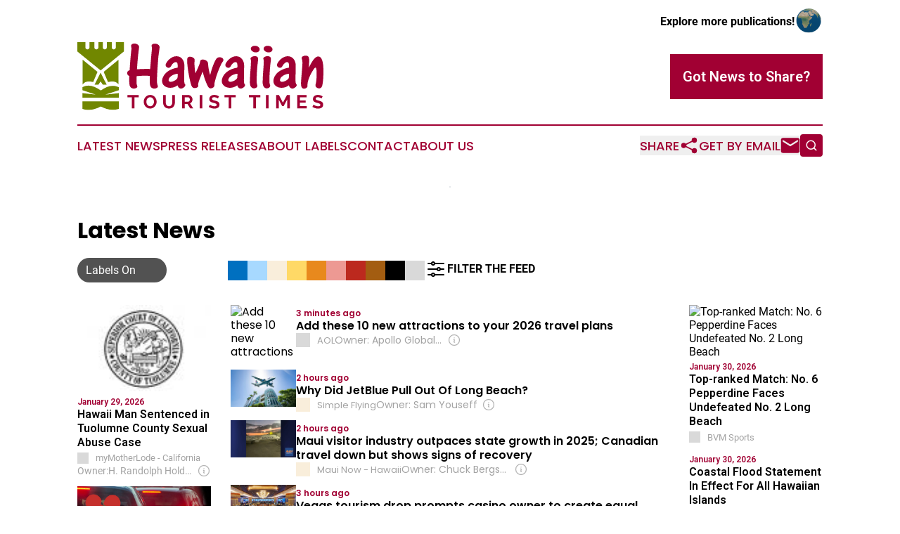

--- FILE ---
content_type: text/html;charset=utf-8
request_url: https://www.hawaiiantouristtimes.com/
body_size: 32279
content:
<!DOCTYPE html>
<html lang="en">
<head>
  <title>Hawaiian Tourist Times</title>
  <meta charset="utf-8">
  <meta name="viewport" content="width=device-width, initial-scale=1">
    <meta name="description" content="Hawaiian Tourist Times is an online news publication focusing on travel &amp; tourism in the Hawaii: Fresh news on travel and tourism in Hawaii">
    <link rel="icon" href="https://cdn.newsmatics.com/agp/sites/hawaiiantouristtimes-favicon-1.png" type="image/png">
  <meta name="csrf-token" content="7JtpjDPa4nlAycz87hzvlVno_0Gn86OfxhYnaup0lRk=">
  <meta name="csrf-param" content="authenticity_token">
  <link href="/css/styles.min.css?v6eb3bc323562751890e3a74b24e16ad07f30b1f7" rel="stylesheet" data-turbo-track="reload">
  <link rel="stylesheet" href="/plugins/vanilla-cookieconsent/cookieconsent.css?v6eb3bc323562751890e3a74b24e16ad07f30b1f7">
  
<style type="text/css">
    :root {
        --color-primary-background: rgba(161, 0, 51, 0.4);
        --color-primary: #a10033;
        --color-secondary: #6a7e00;
    }
</style>

  <script type="importmap">
    {
      "imports": {
          "adController": "/js/controllers/adController.js?v6eb3bc323562751890e3a74b24e16ad07f30b1f7",
          "alertDialog": "/js/controllers/alertDialog.js?v6eb3bc323562751890e3a74b24e16ad07f30b1f7",
          "articleListController": "/js/controllers/articleListController.js?v6eb3bc323562751890e3a74b24e16ad07f30b1f7",
          "dialog": "/js/controllers/dialog.js?v6eb3bc323562751890e3a74b24e16ad07f30b1f7",
          "flashMessage": "/js/controllers/flashMessage.js?v6eb3bc323562751890e3a74b24e16ad07f30b1f7",
          "gptAdController": "/js/controllers/gptAdController.js?v6eb3bc323562751890e3a74b24e16ad07f30b1f7",
          "hamburgerController": "/js/controllers/hamburgerController.js?v6eb3bc323562751890e3a74b24e16ad07f30b1f7",
          "labelsDescription": "/js/controllers/labelsDescription.js?v6eb3bc323562751890e3a74b24e16ad07f30b1f7",
          "searchController": "/js/controllers/searchController.js?v6eb3bc323562751890e3a74b24e16ad07f30b1f7",
          "videoController": "/js/controllers/videoController.js?v6eb3bc323562751890e3a74b24e16ad07f30b1f7",
          "navigationController": "/js/controllers/navigationController.js?v6eb3bc323562751890e3a74b24e16ad07f30b1f7"          
      }
    }
  </script>
  <script>
      (function(w,d,s,l,i){w[l]=w[l]||[];w[l].push({'gtm.start':
      new Date().getTime(),event:'gtm.js'});var f=d.getElementsByTagName(s)[0],
      j=d.createElement(s),dl=l!='dataLayer'?'&l='+l:'';j.async=true;
      j.src='https://www.googletagmanager.com/gtm.js?id='+i+dl;
      f.parentNode.insertBefore(j,f);
      })(window,document,'script','dataLayer','GTM-KGCXW2X');
  </script>

  <script>
    window.dataLayer.push({
      'cookie_settings': 'delta'
    });
  </script>
</head>
<body class="df-5 ">
<noscript>
  <iframe src="https://www.googletagmanager.com/ns.html?id=GTM-KGCXW2X"
          height="0" width="0" style="display:none;visibility:hidden"></iframe>
</noscript>
<div class="layout">

  <!-- Top banner -->
  <div class="max-md:hidden w-full content universal-ribbon-inner flex justify-end items-center">
    <a href="https://www.affinitygrouppublishing.com/" target="_blank" class="brands">
      <span class="font-bold text-black">Explore more publications!</span>
      <div>
        <img src="/images/globe.png" height="40" width="40" class="icon-globe"/>
      </div>
    </a>
  </div>
  <header data-controller="hamburger">
  <div class="content">
    <div class="header-top">
      <div class="flex gap-2 masthead-container justify-between items-center">
        <div class="mr-4 logo-container">
          <a href="/">
              <img src="https://cdn.newsmatics.com/agp/sites/hawaiiantouristtimes-logo-1.svg" alt="Hawaiian Tourist Times"
                class="max-md:!h-[60px] lg:!max-h-[115px]" height="17778"
                width="auto" />
          </a>
        </div>
        <button class="hamburger relative w-8 h-6">
          <span aria-hidden="true"
            class="block absolute h-[2px] w-9 bg-[--color-primary] transform transition duration-500 ease-in-out -translate-y-[15px]"></span>
          <span aria-hidden="true"
            class="block absolute h-[2px] w-7 bg-[--color-primary] transform transition duration-500 ease-in-out translate-x-[7px]"></span>
          <span aria-hidden="true"
            class="block absolute h-[2px] w-9 bg-[--color-primary] transform transition duration-500 ease-in-out translate-y-[15px]"></span>
        </button>
        <a href="/submit-news" class="max-md:hidden button button-upload-content button-primary w-fit">
          <span>Got News to Share?</span>
        </a>
      </div>
      <!--  Screen size line  -->
      <div class="absolute bottom-0 -ml-[20px] w-screen h-[1px] bg-[--color-primary] z-50 md:hidden">
      </div>
    </div>
    <!-- Navigation bar -->
    <div class="navigation is-hidden-on-mobile" id="main-navigation">
      <div class="w-full md:hidden">
        <div data-controller="search" class="relative w-full">
  <div data-search-target="form" class="relative active">
    <form data-action="submit->search#performSearch" class="search-form">
      <input type="text" name="query" placeholder="Search..." data-search-target="input" class="search-input md:hidden" />
      <button type="button" data-action="click->search#toggle" data-search-target="icon" class="button-search">
        <img height="18" width="18" src="/images/search.svg" />
      </button>
    </form>
  </div>
</div>

      </div>
      <nav class="navigation-part">
          <a href="/latest-news" class="nav-link">
            Latest News
          </a>
          <a href="/press-releases" class="nav-link">
            Press Releases
          </a>
          <a href="/about-labels" class="nav-link">
            About Labels
          </a>
          <a href="/contact" class="nav-link">
            Contact
          </a>
          <a href="/about" class="nav-link">
            About Us
          </a>
      </nav>
      <div class="w-full md:w-auto md:justify-end">
        <div data-controller="navigation" class="header-actions hidden">
  <button class="nav-link flex gap-1 items-center" onclick="window.ShareDialog.openDialog()">
    <span data-navigation-target="text">
      Share
    </span>
    <span class="icon-share"></span>
  </button>
  <button onclick="window.AlertDialog.openDialog()" class="nav-link nav-link-email flex items-center gap-1.5">
    <span data-navigation-target="text">
      Get by Email
    </span>
    <span class="icon-mail"></span>
  </button>
  <div class="max-md:hidden">
    <div data-controller="search" class="relative w-full">
  <div data-search-target="form" class="relative active">
    <form data-action="submit->search#performSearch" class="search-form">
      <input type="text" name="query" placeholder="Search..." data-search-target="input" class="search-input md:hidden" />
      <button type="button" data-action="click->search#toggle" data-search-target="icon" class="button-search">
        <img height="18" width="18" src="/images/search.svg" />
      </button>
    </form>
  </div>
</div>

  </div>
</div>

      </div>
      <a href="/submit-news" class="md:hidden uppercase button button-upload-content button-primary w-fit">
        <span>Got News to Share?</span>
      </a>
      <a href="https://www.affinitygrouppublishing.com/" target="_blank" class="nav-link-agp">
        Explore more publications!
        <img src="/images/globe.png" height="35" width="35" />
      </a>
    </div>
  </div>
</header>

  <div id="main-content" class="content">
    <div id="flash-message"></div>
    <div data-controller="ads" class="w-fit max-md:hidden mx-auto border">
    <div data-ads-target="bannerAd"></div>
</div>
<div class="mt-[30px]">
  <div class="flex flex-wrap lg:flex-nowrap justify-between">
    <div data-controller="article-list" data-article-list-classifications-value="" class="w-full flex flex-col gap-5 md:gap-10">
      <div id="articles-upper">
        <div>
  <div class="title-with-button">
    <div class="flex w-full justify-between md:flex-col">
      <div class="grid grid-flow-row items-center grid-cols-10 gap-x-2 gap-y-5 w-full mr-auto py-3">
  <div class="col-span-6 md:col-span-10">
    <h2 class="family-list-heading">
      Latest News
    </h2>
  </div>
  <div class="w-full col-span-4 md:col-span-2 flex max-md:justify-end">
    <div data-article-list-target="toggleLabelsBtn" data-action="click->article-list#manualToggleLabels"
      class="toggle-button h-fit toggle-button-right">
      <div data-article-list-target="toggleLabelsText" class="px-3 text-white whitespace-nowrap">
        Labels On
      </div>
      <div data-article-list-target="knob" class="toggle-knob toggle-knob-transport">
      </div>
    </div>
  </div>
  <div class="col-span-10 relative md:col-span-8" data-article-list-target="biases">
    <div data-action="click->article-list#toggleDialog"
      class="group flex pb-1 items-center w-fit gap-1 cursor-pointer md:hidden">
      <img class="-ml-[2px] h-8 w-8" src="/images/filter.svg"></img>
      <span class="font-bold">
        FILTER THE FEED
      </span>
    </div>
    <div class="flex items-center !h-7 gap-1 w-full">
          <span data-article-list-target="bias" id="left_wing" data-action="click->article-list#openDialog"
            style="background-color: #0070C0; border-color:  #0070C0" class="bias-label">
            <span class="max-md:hidden tooltip pointer-events-none">
              Left-wing
            </span>
          </span>
          <span data-article-list-target="bias" id="center_left" data-action="click->article-list#openDialog"
            style="background-color: #A7D9FF; border-color:  #A7D9FF" class="bias-label">
            <span class="max-md:hidden tooltip pointer-events-none">
              Center-left
            </span>
          </span>
          <span data-article-list-target="bias" id="neutral" data-action="click->article-list#openDialog"
            style="background-color: #F9EEDB; border-color:  #F9EEDB" class="bias-label">
            <span class="max-md:hidden tooltip pointer-events-none">
              Neutral
            </span>
          </span>
          <span data-article-list-target="bias" id="public" data-action="click->article-list#openDialog"
            style="background-color: #FFD966; border-color:  #FFD966" class="bias-label">
            <span class="max-md:hidden tooltip pointer-events-none">
              Public Broadcaster
            </span>
          </span>
          <span data-article-list-target="bias" id="government_pr" data-action="click->article-list#openDialog"
            style="background-color: #E8891D; border-color:  #E8891D" class="bias-label">
            <span class="max-md:hidden tooltip pointer-events-none">
              Gov&#39;t Institution
            </span>
          </span>
          <span data-article-list-target="bias" id="center_right" data-action="click->article-list#openDialog"
            style="background-color: #ED9993; border-color:  #ED9993" class="bias-label">
            <span class="max-md:hidden tooltip pointer-events-none">
              Center-right
            </span>
          </span>
          <span data-article-list-target="bias" id="right_wing" data-action="click->article-list#openDialog"
            style="background-color: #BC291E; border-color:  #BC291E" class="bias-label">
            <span class="max-md:hidden tooltip pointer-events-none">
              Right-wing
            </span>
          </span>
          <span data-article-list-target="bias" id="pro_government" data-action="click->article-list#openDialog"
            style="background-color: #A35D11; border-color:  #A35D11" class="bias-label">
            <span class="max-md:hidden tooltip pointer-events-none">
              Pro-Government
            </span>
          </span>
          <span data-article-list-target="bias" id="government" data-action="click->article-list#openDialog"
            style="background-color: #000000; border-color:  #000000" class="bias-label">
            <span class="max-md:hidden tooltip pointer-events-none">
              Gov&#39;t Propaganda
            </span>
          </span>
          <span data-article-list-target="bias" id="unknown" data-action="click->article-list#openDialog"
            style="background-color: #D9D9D9; border-color:  #D9D9D9" class="bias-label">
            <span class="max-md:hidden tooltip pointer-events-none">
              Indeterminate
            </span>
          </span>
            <div data-action="click->article-list#toggleDialog"
              class="group cursor-pointer w-fit flex pb-1 items-center gap-1 max-md:hidden">
              <img class="h-8 w-8" src="/images/filter.svg"></img>
              <span class="font-bold group-hover:underline">
                FILTER THE FEED
              </span>
            </div>
    </div>
  </div>
</div>
<dialog class="labels-dialog menu-close" data-article-list-target="dialog"
  data-action="click->article-list#clickOutsideDialog">
  <div class="panel">
    <div class="border-b-2 pb-1 flex items-center justify-between">
      <div class="w-full flex text-xl items-center gap-2">
        <img class="h-8 w-8" src="/images/filter.svg" />
        Source Label Filters
      </div>
      <img class="h-8 w-8 cursor-pointer" data-action="click->article-list#closeDialog" src="/images/close.svg" />
    </div>
    <p class="font-bold max-md:text-lg">
      All labels are selected. Deselect any labels you want to hide from your feed.
    </p>
    <div class="flex flex-col gap-3 w-full">
      <div class="flex flex-col gap-1">
        <p class="font-semibold">Labels:</p>
        <button class="text-neutral-500 underline cursor-pointer w-fit hover:no-underline"
          data-article-list-target="toggleAll" data-action="click->article-list#toggleAll">
          Select All
        </button>
      </div>
          <div class="flex items-center max-md:text-xl gap-2">
            <span data-article-list-target="bias" id="left_wing" data-action="click->article-list#toggleBias"
              style="background-color: #0070C0; border-color:  #0070C0"
              class="bias-label-controller">
            </span>
            Left-wing
          </div>
          <div class="flex items-center max-md:text-xl gap-2">
            <span data-article-list-target="bias" id="center_left" data-action="click->article-list#toggleBias"
              style="background-color: #A7D9FF; border-color:  #A7D9FF"
              class="bias-label-controller">
            </span>
            Center-left
          </div>
          <div class="flex items-center max-md:text-xl gap-2">
            <span data-article-list-target="bias" id="neutral" data-action="click->article-list#toggleBias"
              style="background-color: #F9EEDB; border-color:  #F9EEDB"
              class="bias-label-controller">
            </span>
            Neutral
          </div>
          <div class="flex items-center max-md:text-xl gap-2">
            <span data-article-list-target="bias" id="public" data-action="click->article-list#toggleBias"
              style="background-color: #FFD966; border-color:  #FFD966"
              class="bias-label-controller">
            </span>
            Public Broadcaster
          </div>
          <div class="flex items-center max-md:text-xl gap-2">
            <span data-article-list-target="bias" id="government_pr" data-action="click->article-list#toggleBias"
              style="background-color: #E8891D; border-color:  #E8891D"
              class="bias-label-controller">
            </span>
            Gov&#39;t Institution
          </div>
          <div class="flex items-center max-md:text-xl gap-2">
            <span data-article-list-target="bias" id="center_right" data-action="click->article-list#toggleBias"
              style="background-color: #ED9993; border-color:  #ED9993"
              class="bias-label-controller">
            </span>
            Center-right
          </div>
          <div class="flex items-center max-md:text-xl gap-2">
            <span data-article-list-target="bias" id="right_wing" data-action="click->article-list#toggleBias"
              style="background-color: #BC291E; border-color:  #BC291E"
              class="bias-label-controller">
            </span>
            Right-wing
          </div>
          <div class="flex items-center max-md:text-xl gap-2">
            <span data-article-list-target="bias" id="pro_government" data-action="click->article-list#toggleBias"
              style="background-color: #A35D11; border-color:  #A35D11"
              class="bias-label-controller">
            </span>
            Pro-Government
          </div>
          <div class="flex items-center max-md:text-xl gap-2">
            <span data-article-list-target="bias" id="government" data-action="click->article-list#toggleBias"
              style="background-color: #000000; border-color:  #000000"
              class="bias-label-controller">
            </span>
            Gov&#39;t Propaganda
          </div>
          <div class="flex items-center max-md:text-xl gap-2">
            <span data-article-list-target="bias" id="unknown" data-action="click->article-list#toggleBias"
              style="background-color: #D9D9D9; border-color:  #D9D9D9"
              class="bias-label-controller">
            </span>
            Indeterminate
          </div>
    </div>
    <div class="flex flex-col gap-2 items-center">
      <p class="hidden text-center font-semibold" data-article-list-target="applyHint">
        Please select at least one label
      </p>
      <button data-article-list-target="applyBtn" data-action="click->article-list#applyFilters"
        class="button w-fit button-primary !text-lg">
        Apply
      </button>
    </div>
  </div>
</dialog>

    </div>
  </div>

  <!--  DESKTOP  -->
  <div data-controller="ads" data-article-list-target="list" class="max-md:hidden grid gap-7 grid-cols-5 w-full list-short">
    <div class="flex flex-col gap-y-5">
        <article>
            <div class="flex flex-col items-start">
      <a href="https://mymotherlode.com/news/local/10461350/hawaii-man-sentenced-in-tuolumne-county-sexual-abuse-case.html" style="background-image: url('https://2c717466dc25cd7041c9-8eeda6a8ca964cf210ed223dbc947813.ssl.cf2.rackcdn.com/24592960-887626062-Tuolumne-County-Superior-Court-logo-100x66.jpeg')" target="_blank"
        class="relative block backdrop-blur-lg w-full overflow-hidden aspect-video">
        <img alt="Hawaii Man Sentenced in Tuolumne County Sexual Abuse Case" src="https://2c717466dc25cd7041c9-8eeda6a8ca964cf210ed223dbc947813.ssl.cf2.rackcdn.com/24592960-887626062-Tuolumne-County-Superior-Court-logo-100x66.jpeg" class="article-image backdrop-blur-lg">
      </a>
      <div class="flex flex-1 w-full flex-col justify-start">
      <span class="flex flex-col gap-y-1 justify-start">
        <span class="article-date flex items-center">
          January 29, 2026
        </span>
        <a href="https://mymotherlode.com/news/local/10461350/hawaii-man-sentenced-in-tuolumne-county-sexual-abuse-case.html" target="_blank">
          <h2 class="article-heading-vertical">
            Hawaii Man Sentenced in Tuolumne County Sexual Abuse Case
          </h2>
        </a>

        <div class="flex gap-2 items-center">
          <div class="article-vertical-info">
            <span class="article-vertical-source flex items-center">
              <a data-article-list-target="label" style="background-color: #D9D9D9"
                class="block has-tooltip flex-none w-4 h-4 mr-2.5"
                href="/about-labels#unknown" target="_blank">
                <span class="tooltip">
                Indeterminate
                </span>
              </a>
              myMotherLode - California 
            </span>
              <div data-article-list-target="label" data-controller="dialog" data-action="click->dialog#clickOutside">
                <div data-action="click->dialog#open"
                  class="cursor-pointer switcher-labels-hide text-sm flex gap-1 items-center w-full overflow-hidden">
                  <span class="shrink-0">Owner:</span>
                  <span class="truncate min-w-0 flex-1">
                    H. Randolph Holder Jr.
                  </span>
                  <img class="ml-1.5 w-5 h-5 shrink-0 cursor-pointer" src="/images/info.svg" />
                </div>
                <dialog class="backdrop:bg-gray-500/75 z-40 text-left rounded-xl bg-white w-full max-w-[95vw] sm:max-w-[600px]" data-dialog-target="modal">
  <div class="z-20 modal-content p-6 break-words">
    <div>
      <div class="flex items-center justify-between mb-[15px]">
        <div>
          <h3 class="mb-0 font-bold text-[26px]">myMotherLode - California</h3>
        </div>
        <div class="flex items-center align-middle justify-end">
          <a class="inline-flex items-center" href="/about-labels#unknown" target="_blank">
            <span class="inline-flex items-center">
            <span style="background-color: #D9D9D9" class="block has-tooltip flex-none w-5 h-5 rounded-md mr-2.5"></span>
          </span><span class="inline-flex items-center">Indeterminate</span>
          </a>
        </div>
      </div>
      <table class="w-full table-fixed [&_td]:p-2 mb-6 [&_td]:[overflow-wrap:anywhere]">
          <tr>
            <th class="w-44">Owned By</th>
            <td><a class="underline hover:no-underline external-link" href="https://www.google.com/search?q=H.+Randolph+Holder+Jr.+myMotherLode+-+California" target="_blank">H. Randolph Holder Jr. (President &amp; CEO) through Clarke Broadcasting Corp</a></td>
          </tr>
        <tr>
          <th>Year Founded</th>
          <td>2001</td>
        </tr>
          <tr>
            <th>Website</th>
            <td>
              <a class="underline hover:no-underline external-link break-all [overflow-wrap:anywhere]" href="https://www.mymotherlode.com" target="_blank">www.mymotherlode.com</a>
            </td>
          </tr>
        <tr>
          <th>Domain Registration Year</th>
          <td>
            Indeterminate
          </td>
        </tr>
        <tr>
          <th>Access Type</th>
          <td>open</td>
        </tr>
          <tr>
            <th>Publication Location</th>
            <td>
                United States,
                California,
                Sonora
            </td>
          </tr>
          <tr>
            <th>Owner Country</th>
            <td>
              United States
                <img class="inline-block ml-2 border border-black" width="20" src="https://cdn.newsmatics.com/shared/flags/us.svg" />
            </td>
          </tr>
      </table>
      <p class="mb-6">
        We welcome your feedback!<br>
        If you have comments or corrections, <a href="/contact" class="underline hover:no-underline" data-turbo="false" target="_blank">let us know</a>.
      </p>
    </div>
    <button data-action="click->dialog#close" type="button" class="button-outline w-fit mx-auto">
      Close
    </button>
  </div>
</dialog>

              </div>
          </div>
        </div>
      </span>
    </div>
  </div>

        </article>
        <article>
            <div class="flex flex-col items-start">
      <a href="https://wsbs.com/ixp/922/p/valentines-day-crash-risks/" style="background-image: url('https://townsquare.media/site/922/files/2026/01/attachment-untitled-design-2.jpg?w=1200&amp;q=75&amp;format=natural')" target="_blank"
        class="relative block backdrop-blur-lg w-full overflow-hidden aspect-video">
        <img alt="Valentine&#39;s Day Is The Worse Day To Travel In Massachusetts" src="https://townsquare.media/site/922/files/2026/01/attachment-untitled-design-2.jpg?w=1200&amp;q=75&amp;format=natural" class="article-image backdrop-blur-lg">
      </a>
      <div class="flex flex-1 w-full flex-col justify-start">
      <span class="flex flex-col gap-y-1 justify-start">
        <span class="article-date flex items-center">
          January 30, 2026
        </span>
        <a href="https://wsbs.com/ixp/922/p/valentines-day-crash-risks/" target="_blank">
          <h2 class="article-heading-vertical">
            Valentine&#39;s Day Is The Worse Day To Travel In Massachusetts
          </h2>
        </a>

        <div class="flex gap-2 items-center">
          <div class="article-vertical-info">
            <span class="article-vertical-source flex items-center">
              <a data-article-list-target="label" style="background-color: #D9D9D9"
                class="block has-tooltip flex-none w-4 h-4 mr-2.5"
                href="/about-labels#unknown" target="_blank">
                <span class="tooltip">
                Indeterminate
                </span>
              </a>
              WSBS - Massachusetts
            </span>
              <div data-article-list-target="label" data-controller="dialog" data-action="click->dialog#clickOutside">
                <div data-action="click->dialog#open"
                  class="cursor-pointer switcher-labels-hide text-sm flex gap-1 items-center w-full overflow-hidden">
                  <span class="shrink-0">Owner:</span>
                  <span class="truncate min-w-0 flex-1">
                    Townsquare Media
                  </span>
                  <img class="ml-1.5 w-5 h-5 shrink-0 cursor-pointer" src="/images/info.svg" />
                </div>
                <dialog class="backdrop:bg-gray-500/75 z-40 text-left rounded-xl bg-white w-full max-w-[95vw] sm:max-w-[600px]" data-dialog-target="modal">
  <div class="z-20 modal-content p-6 break-words">
    <div>
      <div class="flex items-center justify-between mb-[15px]">
        <div>
          <h3 class="mb-0 font-bold text-[26px]">WSBS - Massachusetts</h3>
        </div>
        <div class="flex items-center align-middle justify-end">
          <a class="inline-flex items-center" href="/about-labels#unknown" target="_blank">
            <span class="inline-flex items-center">
            <span style="background-color: #D9D9D9" class="block has-tooltip flex-none w-5 h-5 rounded-md mr-2.5"></span>
          </span><span class="inline-flex items-center">Indeterminate</span>
          </a>
        </div>
      </div>
      <table class="w-full table-fixed [&_td]:p-2 mb-6 [&_td]:[overflow-wrap:anywhere]">
          <tr>
            <th class="w-44">Owned By</th>
            <td><a class="underline hover:no-underline external-link" href="https://www.google.com/search?q=Townsquare+Media+WSBS+-+Massachusetts" target="_blank">Townsquare Media (Steven Price, Chairman &amp; Founder)</a></td>
          </tr>
        <tr>
          <th>Year Founded</th>
          <td>1949</td>
        </tr>
          <tr>
            <th>Website</th>
            <td>
              <a class="underline hover:no-underline external-link break-all [overflow-wrap:anywhere]" href="https://www.wsbs.com" target="_blank">www.wsbs.com</a>
            </td>
          </tr>
        <tr>
          <th>Domain Registration Year</th>
          <td>
            Indeterminate
          </td>
        </tr>
        <tr>
          <th>Access Type</th>
          <td>open</td>
        </tr>
          <tr>
            <th>Publication Location</th>
            <td>
                United States,
                Massachusetts,
                Pittsfield
            </td>
          </tr>
          <tr>
            <th>Owner Country</th>
            <td>
              United States
                <img class="inline-block ml-2 border border-black" width="20" src="https://cdn.newsmatics.com/shared/flags/us.svg" />
            </td>
          </tr>
      </table>
      <p class="mb-6">
        We welcome your feedback!<br>
        If you have comments or corrections, <a href="/contact" class="underline hover:no-underline" data-turbo="false" target="_blank">let us know</a>.
      </p>
    </div>
    <button data-action="click->dialog#close" type="button" class="button-outline w-fit mx-auto">
      Close
    </button>
  </div>
</dialog>

              </div>
          </div>
        </div>
      </span>
    </div>
  </div>

        </article>
          <div data-ads-target="ad" class="ad-slot"></div>
        <article>
            <div class="flex flex-col items-start">
      <a href="https://troubadour.francis.edu/5759/sports/mens-volleyball-hangs-with-no-3-hawaii-early-before-falling-in-straight-sets/" style="background-image: url('https://troubadour.francis.edu/wp-content/uploads/2026/01/MVB-Huddle.png')" target="_blank"
        class="relative block backdrop-blur-lg w-full overflow-hidden aspect-video">
        <img alt="Men’s Volleyball Hangs with No. 3 Hawaii Early Before Falling in Straight Sets" src="https://troubadour.francis.edu/wp-content/uploads/2026/01/MVB-Huddle.png" class="article-image backdrop-blur-lg">
      </a>
      <div class="flex flex-1 w-full flex-col justify-start">
      <span class="flex flex-col gap-y-1 justify-start">
        <span class="article-date flex items-center">
          January 29, 2026
        </span>
        <a href="https://troubadour.francis.edu/5759/sports/mens-volleyball-hangs-with-no-3-hawaii-early-before-falling-in-straight-sets/" target="_blank">
          <h2 class="article-heading-vertical">
            Men’s Volleyball Hangs with No. 3 Hawaii Early Before Falling in Straight Sets
          </h2>
        </a>

        <div class="flex gap-2 items-center">
          <div class="article-vertical-info">
            <span class="article-vertical-source flex items-center">
              <a data-article-list-target="label" style="background-color: #D9D9D9"
                class="block has-tooltip flex-none w-4 h-4 mr-2.5"
                href="/about-labels#unknown" target="_blank">
                <span class="tooltip">
                Indeterminate
                </span>
              </a>
              Troubadour - Pennsylvania
            </span>
          </div>
        </div>
      </span>
    </div>
  </div>

        </article>
        <article>
            <div class="flex flex-col items-start">
      <a href="https://www.noobpreneur.com/2026/01/29/honolulu-car-accident-laws-what-every-driver-should-know/" style="background-image: url('https://2c717466dc25cd7041c9-8eeda6a8ca964cf210ed223dbc947813.ssl.cf2.rackcdn.com/24592954-887612314-car-accident-honolulu-gemini-938x625-1-100x67.jpeg')" target="_blank"
        class="relative block backdrop-blur-lg w-full overflow-hidden aspect-video">
        <img alt="Honolulu Car Accident Laws: What Every Driver Should Know" src="https://2c717466dc25cd7041c9-8eeda6a8ca964cf210ed223dbc947813.ssl.cf2.rackcdn.com/24592954-887612314-car-accident-honolulu-gemini-938x625-1-100x67.jpeg" class="article-image backdrop-blur-lg">
      </a>
      <div class="flex flex-1 w-full flex-col justify-start">
      <span class="flex flex-col gap-y-1 justify-start">
        <span class="article-date flex items-center">
          January 29, 2026
        </span>
        <a href="https://www.noobpreneur.com/2026/01/29/honolulu-car-accident-laws-what-every-driver-should-know/" target="_blank">
          <h2 class="article-heading-vertical">
            Honolulu Car Accident Laws: What Every Driver Should Know
          </h2>
        </a>

        <div class="flex gap-2 items-center">
          <div class="article-vertical-info">
            <span class="article-vertical-source flex items-center">
              <a data-article-list-target="label" style="background-color: #F9EEDB"
                class="block has-tooltip flex-none w-4 h-4 mr-2.5"
                href="/about-labels#neutral" target="_blank">
                <span class="tooltip">
                Neutral
                </span>
              </a>
              Noobpreneur.com
            </span>
              <div data-article-list-target="label" data-controller="dialog" data-action="click->dialog#clickOutside">
                <div data-action="click->dialog#open"
                  class="cursor-pointer switcher-labels-hide text-sm flex gap-1 items-center w-full overflow-hidden">
                  <span class="shrink-0">Owner:</span>
                  <span class="truncate min-w-0 flex-1">
                    Ivan Widjaya
                  </span>
                  <img class="ml-1.5 w-5 h-5 shrink-0 cursor-pointer" src="/images/info.svg" />
                </div>
                <dialog class="backdrop:bg-gray-500/75 z-40 text-left rounded-xl bg-white w-full max-w-[95vw] sm:max-w-[600px]" data-dialog-target="modal">
  <div class="z-20 modal-content p-6 break-words">
    <div>
      <div class="flex items-center justify-between mb-[15px]">
        <div>
          <h3 class="mb-0 font-bold text-[26px]">Noobpreneur.com</h3>
        </div>
        <div class="flex items-center align-middle justify-end">
          <a class="inline-flex items-center" href="/about-labels#neutral" target="_blank">
            <span class="inline-flex items-center">
            <span style="background-color: #F9EEDB" class="block has-tooltip flex-none w-5 h-5 rounded-md mr-2.5"></span>
          </span><span class="inline-flex items-center">Neutral</span>
          </a>
        </div>
      </div>
      <table class="w-full table-fixed [&_td]:p-2 mb-6 [&_td]:[overflow-wrap:anywhere]">
          <tr>
            <th class="w-44">Owned By</th>
            <td><a class="underline hover:no-underline external-link" href="https://www.google.com/search?q=Ivan+Widjaya+Noobpreneur.com" target="_blank">Ivan Widjaya</a></td>
          </tr>
        <tr>
          <th>Year Founded</th>
          <td>2008</td>
        </tr>
          <tr>
            <th>Website</th>
            <td>
              <a class="underline hover:no-underline external-link break-all [overflow-wrap:anywhere]" href="https://www.noobpreneur.com/" target="_blank">https://www.noobpreneur.com/</a>
            </td>
          </tr>
        <tr>
          <th>Domain Registration Year</th>
          <td>
            Indeterminate
          </td>
        </tr>
        <tr>
          <th>Access Type</th>
          <td>open</td>
        </tr>
          <tr>
            <th>Publication Location</th>
            <td>
                Indonesia,
            </td>
          </tr>
          <tr>
            <th>Owner Country</th>
            <td>
              Indonesia
                <img class="inline-block ml-2 border border-black" width="20" src="https://cdn.newsmatics.com/shared/flags/id.svg" />
            </td>
          </tr>
      </table>
      <p class="mb-6">
        We welcome your feedback!<br>
        If you have comments or corrections, <a href="/contact" class="underline hover:no-underline" data-turbo="false" target="_blank">let us know</a>.
      </p>
    </div>
    <button data-action="click->dialog#close" type="button" class="button-outline w-fit mx-auto">
      Close
    </button>
  </div>
</dialog>

              </div>
          </div>
        </div>
      </span>
    </div>
  </div>

        </article>
        <article>
            <div class="flex flex-col items-start">
      <a href="https://www.kitv.com/news/local/10m-grant-funds-hpu-students-to-serve-rural-hawaii-s-health-needs/article_40523f5a-ff9a-412e-8a0e-606189c3a7dd.html" style="background-image: url('https://bloximages.newyork1.vip.townnews.com/kitv.com/content/tncms/assets/v3/editorial/f/8d/f8d7464b-f6d9-46ce-96dc-e583f6e1cb3b/67db999298c49.image.png?crop=632%2C332%2C0%2C9')" target="_blank"
        class="relative block backdrop-blur-lg w-full overflow-hidden aspect-video">
        <img alt="$10M grant funds HPU students to serve rural Hawaii’s health needs" src="https://bloximages.newyork1.vip.townnews.com/kitv.com/content/tncms/assets/v3/editorial/f/8d/f8d7464b-f6d9-46ce-96dc-e583f6e1cb3b/67db999298c49.image.png?crop=632%2C332%2C0%2C9" class="article-image backdrop-blur-lg">
      </a>
      <div class="flex flex-1 w-full flex-col justify-start">
      <span class="flex flex-col gap-y-1 justify-start">
        <span class="article-date flex items-center">
          
        </span>
        <a href="https://www.kitv.com/news/local/10m-grant-funds-hpu-students-to-serve-rural-hawaii-s-health-needs/article_40523f5a-ff9a-412e-8a0e-606189c3a7dd.html" target="_blank">
          <h2 class="article-heading-vertical">
            $10M grant funds HPU students to serve rural Hawaii’s health needs
          </h2>
        </a>

        <div class="flex gap-2 items-center">
          <div class="article-vertical-info">
            <span class="article-vertical-source flex items-center">
              <a data-article-list-target="label" style="background-color: #F9EEDB"
                class="block has-tooltip flex-none w-4 h-4 mr-2.5"
                href="/about-labels#neutral" target="_blank">
                <span class="tooltip">
                Neutral
                </span>
              </a>
              KITV - Hawaii
            </span>
              <div data-article-list-target="label" data-controller="dialog" data-action="click->dialog#clickOutside">
                <div data-action="click->dialog#open"
                  class="cursor-pointer switcher-labels-hide text-sm flex gap-1 items-center w-full overflow-hidden">
                  <span class="shrink-0">Owner:</span>
                  <span class="truncate min-w-0 flex-1">
                    Byron Allen
                  </span>
                  <img class="ml-1.5 w-5 h-5 shrink-0 cursor-pointer" src="/images/info.svg" />
                </div>
                <dialog class="backdrop:bg-gray-500/75 z-40 text-left rounded-xl bg-white w-full max-w-[95vw] sm:max-w-[600px]" data-dialog-target="modal">
  <div class="z-20 modal-content p-6 break-words">
    <div>
      <div class="flex items-center justify-between mb-[15px]">
        <div>
          <h3 class="mb-0 font-bold text-[26px]">KITV - Hawaii</h3>
        </div>
        <div class="flex items-center align-middle justify-end">
          <a class="inline-flex items-center" href="/about-labels#neutral" target="_blank">
            <span class="inline-flex items-center">
            <span style="background-color: #F9EEDB" class="block has-tooltip flex-none w-5 h-5 rounded-md mr-2.5"></span>
          </span><span class="inline-flex items-center">Neutral</span>
          </a>
        </div>
      </div>
      <table class="w-full table-fixed [&_td]:p-2 mb-6 [&_td]:[overflow-wrap:anywhere]">
          <tr>
            <th class="w-44">Owned By</th>
            <td><a class="underline hover:no-underline external-link" href="https://www.google.com/search?q=Byron+Allen+KITV+-+Hawaii" target="_blank">Byron Allen through Allen Media Broadcasting</a></td>
          </tr>
        <tr>
          <th>Year Founded</th>
          <td>1954</td>
        </tr>
          <tr>
            <th>Website</th>
            <td>
              <a class="underline hover:no-underline external-link break-all [overflow-wrap:anywhere]" href="https://www.kitv.com" target="_blank">www.kitv.com</a>
            </td>
          </tr>
        <tr>
          <th>Domain Registration Year</th>
          <td>
            Indeterminate
          </td>
        </tr>
        <tr>
          <th>Access Type</th>
          <td>open</td>
        </tr>
          <tr>
            <th>Publication Location</th>
            <td>
                United States,
                Hawaii,
                Honolulu
            </td>
          </tr>
          <tr>
            <th>Owner Country</th>
            <td>
              United States
                <img class="inline-block ml-2 border border-black" width="20" src="https://cdn.newsmatics.com/shared/flags/us.svg" />
            </td>
          </tr>
      </table>
      <p class="mb-6">
        We welcome your feedback!<br>
        If you have comments or corrections, <a href="/contact" class="underline hover:no-underline" data-turbo="false" target="_blank">let us know</a>.
      </p>
    </div>
    <button data-action="click->dialog#close" type="button" class="button-outline w-fit mx-auto">
      Close
    </button>
  </div>
</dialog>

              </div>
          </div>
        </div>
      </span>
    </div>
  </div>

        </article>
          <div data-ads-target="ad" class="ad-slot"></div>
    </div>

    <div class="recent-articles-list col-span-3 w-full">
        <article class="homepage-news-items">
            <div class="article-inner items-start">
      <a href="https://www.aol.com/articles/add-10-attractions-2026-travel-161522865.html" target="_blank" class="block article-image-link">
        <img alt="Add these 10 new attractions to your 2026 travel plans" src="https://s.yimg.com/os/en/aol_far_wide_292/822d30e96b6e94c3e667a7d05729d03a" width=""
          class="article-image">
      </a>
    <div class="flex flex-1 min-w-0 flex-col justify-start">
      <span class="flex flex-col gap-y-1 justify-start">
        <span class="article-date flex items-center">
        3 minutes ago
        </span>
        <a href="https://www.aol.com/articles/add-10-attractions-2026-travel-161522865.html" target="_blank">
          <h2 class="article-heading">
            Add these 10 new attractions to your 2026 travel plans
          </h2>
        </a>

        <div class="flex w-full gap-2 items-center">
          <div class="article-info">
            <span class="article-source flex items-center">
              <a data-article-list-target="label" style="background-color: #D9D9D9"
                class="block has-tooltip flex-none w-5 h-5 mr-2.5"
                href="/about-labels#unknown" target="_blank">
                <span class="tooltip">
                Indeterminate
                </span>
              </a>
              AOL
            </span>
              <div data-article-list-target="label" data-controller="dialog" data-action="click->dialog#clickOutside">
                <div data-article-list-target="owner" data-action="click->dialog#open" class="article-owner article-owner-short max-w-full overflow-hidden switcher-labels-hide flex items-center">
                  <span class="truncate flex-1">
                    Owner:&nbsp;Apollo Global Management
                  </span>
                  <img class="ml-1.5 w-5 h-5 flex-none cursor-pointer" src="/images/info.svg" />
                </div>
                <dialog class="backdrop:bg-gray-500/75 z-40 text-left rounded-xl bg-white w-full max-w-[95vw] sm:max-w-[600px]" data-dialog-target="modal">
  <div class="z-20 modal-content p-6 break-words">
    <div>
      <div class="flex items-center justify-between mb-[15px]">
        <div>
          <h3 class="mb-0 font-bold text-[26px]">AOL - New York</h3>
        </div>
        <div class="flex items-center align-middle justify-end">
          <a class="inline-flex items-center" href="/about-labels#unknown" target="_blank">
            <span class="inline-flex items-center">
            <span style="background-color: #D9D9D9" class="block has-tooltip flex-none w-5 h-5 rounded-md mr-2.5"></span>
          </span><span class="inline-flex items-center">Indeterminate</span>
          </a>
        </div>
      </div>
      <table class="w-full table-fixed [&_td]:p-2 mb-6 [&_td]:[overflow-wrap:anywhere]">
          <tr>
            <th class="w-44">Owned By</th>
            <td><a class="underline hover:no-underline external-link" href="https://www.google.com/search?q=Apollo+Global+Management+AOL+-+New+York" target="_blank">Apollo Global Management (Vanguard Group, Largest Shareholder) through Yahoo, Inc.</a></td>
          </tr>
        <tr>
          <th>Year Founded</th>
          <td>1983</td>
        </tr>
          <tr>
            <th>Website</th>
            <td>
              <a class="underline hover:no-underline external-link break-all [overflow-wrap:anywhere]" href="https://www.aol.com" target="_blank">www.aol.com</a>
            </td>
          </tr>
        <tr>
          <th>Domain Registration Year</th>
          <td>
            Indeterminate
          </td>
        </tr>
        <tr>
          <th>Access Type</th>
          <td>open</td>
        </tr>
          <tr>
            <th>Publication Location</th>
            <td>
                United States,
                New York,
                New York City
            </td>
          </tr>
          <tr>
            <th>Owner Country</th>
            <td>
              United States
                <img class="inline-block ml-2 border border-black" width="20" src="https://cdn.newsmatics.com/shared/flags/us.svg" />
            </td>
          </tr>
      </table>
      <p class="mb-6">
        We welcome your feedback!<br>
        If you have comments or corrections, <a href="/contact" class="underline hover:no-underline" data-turbo="false" target="_blank">let us know</a>.
      </p>
    </div>
    <button data-action="click->dialog#close" type="button" class="button-outline w-fit mx-auto">
      Close
    </button>
  </div>
</dialog>

              </div>
          </div>
        </div>
      </span>
    </div>
</div>

        </article>
        <article class="homepage-news-items">
            <div class="article-inner items-start">
      <a href="https://simpleflying.com/why-jetblue-pull-out-long-beach/" target="_blank" class="block article-image-link">
        <img alt="Why Did JetBlue Pull Out Of Long Beach?" src="https://static0.simpleflyingimages.com/wordpress/wp-content/uploads/2026/01/jetblue-long-beach.jpg?w=1600&amp;h=900&amp;fit=crop" width=""
          class="article-image">
      </a>
    <div class="flex flex-1 min-w-0 flex-col justify-start">
      <span class="flex flex-col gap-y-1 justify-start">
        <span class="article-date flex items-center">
        2 hours ago
        </span>
        <a href="https://simpleflying.com/why-jetblue-pull-out-long-beach/" target="_blank">
          <h2 class="article-heading">
            Why Did JetBlue Pull Out Of Long Beach?
          </h2>
        </a>

        <div class="flex w-full gap-2 items-center">
          <div class="article-info">
            <span class="article-source flex items-center">
              <a data-article-list-target="label" style="background-color: #F9EEDB"
                class="block has-tooltip flex-none w-5 h-5 mr-2.5"
                href="/about-labels#neutral" target="_blank">
                <span class="tooltip">
                Neutral
                </span>
              </a>
              Simple Flying
            </span>
              <div data-article-list-target="label" data-controller="dialog" data-action="click->dialog#clickOutside">
                <div data-article-list-target="owner" data-action="click->dialog#open" class="article-owner article-owner-short max-w-full overflow-hidden switcher-labels-hide flex items-center">
                  <span class="truncate flex-1">
                    Owner:&nbsp;Sam Youseff
                  </span>
                  <img class="ml-1.5 w-5 h-5 flex-none cursor-pointer" src="/images/info.svg" />
                </div>
                <dialog class="backdrop:bg-gray-500/75 z-40 text-left rounded-xl bg-white w-full max-w-[95vw] sm:max-w-[600px]" data-dialog-target="modal">
  <div class="z-20 modal-content p-6 break-words">
    <div>
      <div class="flex items-center justify-between mb-[15px]">
        <div>
          <h3 class="mb-0 font-bold text-[26px]">Simple Flying</h3>
        </div>
        <div class="flex items-center align-middle justify-end">
          <a class="inline-flex items-center" href="/about-labels#neutral" target="_blank">
            <span class="inline-flex items-center">
            <span style="background-color: #F9EEDB" class="block has-tooltip flex-none w-5 h-5 rounded-md mr-2.5"></span>
          </span><span class="inline-flex items-center">Neutral</span>
          </a>
        </div>
      </div>
      <table class="w-full table-fixed [&_td]:p-2 mb-6 [&_td]:[overflow-wrap:anywhere]">
          <tr>
            <th class="w-44">Owned By</th>
            <td><a class="underline hover:no-underline external-link" href="https://www.google.com/search?q=Sam+Youseff+Simple+Flying" target="_blank">Sam Youseff through Valsef Group &amp; Valnet Inc.</a></td>
          </tr>
        <tr>
          <th>Year Founded</th>
          <td>2018</td>
        </tr>
          <tr>
            <th>Website</th>
            <td>
              <a class="underline hover:no-underline external-link break-all [overflow-wrap:anywhere]" href="https://simpleflying.com/" target="_blank">https://simpleflying.com/</a>
            </td>
          </tr>
        <tr>
          <th>Domain Registration Year</th>
          <td>
            2013
          </td>
        </tr>
        <tr>
          <th>Access Type</th>
          <td>open</td>
        </tr>
          <tr>
            <th>Publication Location</th>
            <td>
                Canada,
                St. Lauren
            </td>
          </tr>
          <tr>
            <th>Owner Country</th>
            <td>
              Canada
                <img class="inline-block ml-2 border border-black" width="20" src="https://cdn.newsmatics.com/shared/flags/ca.svg" />
            </td>
          </tr>
      </table>
      <p class="mb-6">
        We welcome your feedback!<br>
        If you have comments or corrections, <a href="/contact" class="underline hover:no-underline" data-turbo="false" target="_blank">let us know</a>.
      </p>
    </div>
    <button data-action="click->dialog#close" type="button" class="button-outline w-fit mx-auto">
      Close
    </button>
  </div>
</dialog>

              </div>
          </div>
        </div>
      </span>
    </div>
</div>

        </article>
        <article class="homepage-news-items">
            <div class="article-inner items-start">
      <a href="https://mauinow.com/2026/01/30/maui-visitor-industry-outpaces-state-growth-in-2025-canadian-travel-down-but-shows-signs-of-recovery/" target="_blank" class="block article-image-link">
        <img alt="Maui visitor industry outpaces state growth in 2025; Canadian travel down but shows signs of recovery" src="https://media.mauinow.com/file/mauinow/2026/01/jet-parking-1024x576.jpg" width=""
          class="article-image">
      </a>
    <div class="flex flex-1 min-w-0 flex-col justify-start">
      <span class="flex flex-col gap-y-1 justify-start">
        <span class="article-date flex items-center">
        2 hours ago
        </span>
        <a href="https://mauinow.com/2026/01/30/maui-visitor-industry-outpaces-state-growth-in-2025-canadian-travel-down-but-shows-signs-of-recovery/" target="_blank">
          <h2 class="article-heading">
            Maui visitor industry outpaces state growth in 2025; Canadian travel down but shows signs of recovery
          </h2>
        </a>

        <div class="flex w-full gap-2 items-center">
          <div class="article-info">
            <span class="article-source flex items-center">
              <a data-article-list-target="label" style="background-color: #F9EEDB"
                class="block has-tooltip flex-none w-5 h-5 mr-2.5"
                href="/about-labels#neutral" target="_blank">
                <span class="tooltip">
                Neutral
                </span>
              </a>
              Maui Now - Hawaii 
            </span>
              <div data-article-list-target="label" data-controller="dialog" data-action="click->dialog#clickOutside">
                <div data-article-list-target="owner" data-action="click->dialog#open" class="article-owner article-owner-short max-w-full overflow-hidden switcher-labels-hide flex items-center">
                  <span class="truncate flex-1">
                    Owner:&nbsp;Chuck Bergson
                  </span>
                  <img class="ml-1.5 w-5 h-5 flex-none cursor-pointer" src="/images/info.svg" />
                </div>
                <dialog class="backdrop:bg-gray-500/75 z-40 text-left rounded-xl bg-white w-full max-w-[95vw] sm:max-w-[600px]" data-dialog-target="modal">
  <div class="z-20 modal-content p-6 break-words">
    <div>
      <div class="flex items-center justify-between mb-[15px]">
        <div>
          <h3 class="mb-0 font-bold text-[26px]">Maui Now - Hawaii</h3>
        </div>
        <div class="flex items-center align-middle justify-end">
          <a class="inline-flex items-center" href="/about-labels#neutral" target="_blank">
            <span class="inline-flex items-center">
            <span style="background-color: #F9EEDB" class="block has-tooltip flex-none w-5 h-5 rounded-md mr-2.5"></span>
          </span><span class="inline-flex items-center">Neutral</span>
          </a>
        </div>
      </div>
      <table class="w-full table-fixed [&_td]:p-2 mb-6 [&_td]:[overflow-wrap:anywhere]">
          <tr>
            <th class="w-44">Owned By</th>
            <td><a class="underline hover:no-underline external-link" href="https://www.google.com/search?q=Chuck+Bergson+Maui+Now+-+Hawaii" target="_blank">Chuck Bergson through Pacific Media Group, Inc.</a></td>
          </tr>
        <tr>
          <th>Year Founded</th>
          <td>2006</td>
        </tr>
          <tr>
            <th>Website</th>
            <td>
              <a class="underline hover:no-underline external-link break-all [overflow-wrap:anywhere]" href="https://mauinow.com" target="_blank">mauinow.com</a>
            </td>
          </tr>
        <tr>
          <th>Domain Registration Year</th>
          <td>
            2002
          </td>
        </tr>
        <tr>
          <th>Access Type</th>
          <td>open</td>
        </tr>
          <tr>
            <th>Publication Location</th>
            <td>
                United States,
                Hawaii,
                Kahului
            </td>
          </tr>
          <tr>
            <th>Owner Country</th>
            <td>
              United States
                <img class="inline-block ml-2 border border-black" width="20" src="https://cdn.newsmatics.com/shared/flags/us.svg" />
            </td>
          </tr>
      </table>
      <p class="mb-6">
        We welcome your feedback!<br>
        If you have comments or corrections, <a href="/contact" class="underline hover:no-underline" data-turbo="false" target="_blank">let us know</a>.
      </p>
    </div>
    <button data-action="click->dialog#close" type="button" class="button-outline w-fit mx-auto">
      Close
    </button>
  </div>
</dialog>

              </div>
          </div>
        </div>
      </span>
    </div>
</div>

        </article>
        <article class="homepage-news-items">
            <div class="article-inner items-start">
      <a href="https://www.foxnews.com/travel/las-vegas-casino-owner-offers-unique-deal-entice-visitors-back-slump" target="_blank" class="block article-image-link">
        <img alt="Vegas tourism drop prompts casino owner to create equal exchange rate deal for Canadians" src="https://static.foxnews.com/foxnews.com/content/uploads/2025/08/circa-las-vegas.jpg" width=""
          class="article-image">
      </a>
    <div class="flex flex-1 min-w-0 flex-col justify-start">
      <span class="flex flex-col gap-y-1 justify-start">
        <span class="article-date flex items-center">
        3 hours ago
        </span>
        <a href="https://www.foxnews.com/travel/las-vegas-casino-owner-offers-unique-deal-entice-visitors-back-slump" target="_blank">
          <h2 class="article-heading">
            Vegas tourism drop prompts casino owner to create equal exchange rate deal for Canadians
          </h2>
        </a>

        <div class="flex w-full gap-2 items-center">
          <div class="article-info">
            <span class="article-source flex items-center">
              <a data-article-list-target="label" style="background-color: #BC291E"
                class="block has-tooltip flex-none w-5 h-5 mr-2.5"
                href="/about-labels#right_wing" target="_blank">
                <span class="tooltip">
                Right-wing
                </span>
              </a>
              Fox News
            </span>
              <div data-article-list-target="label" data-controller="dialog" data-action="click->dialog#clickOutside">
                <div data-article-list-target="owner" data-action="click->dialog#open" class="article-owner article-owner-short max-w-full overflow-hidden switcher-labels-hide flex items-center">
                  <span class="truncate flex-1">
                    Owner:&nbsp;Murdoch Family
                  </span>
                  <img class="ml-1.5 w-5 h-5 flex-none cursor-pointer" src="/images/info.svg" />
                </div>
                <dialog class="backdrop:bg-gray-500/75 z-40 text-left rounded-xl bg-white w-full max-w-[95vw] sm:max-w-[600px]" data-dialog-target="modal">
  <div class="z-20 modal-content p-6 break-words">
    <div>
      <div class="flex items-center justify-between mb-[15px]">
        <div>
          <h3 class="mb-0 font-bold text-[26px]">FOX News</h3>
        </div>
        <div class="flex items-center align-middle justify-end">
          <a class="inline-flex items-center" href="/about-labels#right_wing" target="_blank">
            <span class="inline-flex items-center">
            <span style="background-color: #BC291E" class="block has-tooltip flex-none w-5 h-5 rounded-md mr-2.5"></span>
          </span><span class="inline-flex items-center">Right-wing</span>
          </a>
        </div>
      </div>
      <table class="w-full table-fixed [&_td]:p-2 mb-6 [&_td]:[overflow-wrap:anywhere]">
          <tr>
            <th class="w-44">Owned By</th>
            <td><a class="underline hover:no-underline external-link" href="https://www.google.com/search?q=Murdoch+Family+FOX+News" target="_blank">Murdoch Family through FOX Corporation</a></td>
          </tr>
        <tr>
          <th>Year Founded</th>
          <td>1996</td>
        </tr>
          <tr>
            <th>Website</th>
            <td>
              <a class="underline hover:no-underline external-link break-all [overflow-wrap:anywhere]" href="https://foxnews.com" target="_blank">foxnews.com</a>
            </td>
          </tr>
        <tr>
          <th>Domain Registration Year</th>
          <td>
            1995
          </td>
        </tr>
        <tr>
          <th>Access Type</th>
          <td>open</td>
        </tr>
          <tr>
            <th>Publication Location</th>
            <td>
                United States,
                New York,
                New York
            </td>
          </tr>
          <tr>
            <th>Owner Country</th>
            <td>
              United States
                <img class="inline-block ml-2 border border-black" width="20" src="https://cdn.newsmatics.com/shared/flags/us.svg" />
            </td>
          </tr>
      </table>
      <p class="mb-6">
        We welcome your feedback!<br>
        If you have comments or corrections, <a href="/contact" class="underline hover:no-underline" data-turbo="false" target="_blank">let us know</a>.
      </p>
    </div>
    <button data-action="click->dialog#close" type="button" class="button-outline w-fit mx-auto">
      Close
    </button>
  </div>
</dialog>

              </div>
          </div>
        </div>
      </span>
    </div>
</div>

        </article>
        <article class="homepage-news-items">
            <div class="article-inner items-start">
      <a href="https://www.staradvertiser.com/2026/01/30/hawaii-news/hawaii-visitor-arrivals-end-2025-well-below-pre-pandemic-peak/" target="_blank" class="block article-image-link">
        <img alt="Hawaii visitor arrivals end 2025 well below pre-pandemic peak" src="https://2c717466dc25cd7041c9-8eeda6a8ca964cf210ed223dbc947813.ssl.cf2.rackcdn.com/24599209-887903068-web1_CTY-waikiki-visitors-8-100x67.jpeg" width="100"
          class="article-image">
      </a>
    <div class="flex flex-1 min-w-0 flex-col justify-start">
      <span class="flex flex-col gap-y-1 justify-start">
        <span class="article-date flex items-center">
        11 hours ago
        </span>
        <a href="https://www.staradvertiser.com/2026/01/30/hawaii-news/hawaii-visitor-arrivals-end-2025-well-below-pre-pandemic-peak/" target="_blank">
          <h2 class="article-heading">
            Hawaii visitor arrivals end 2025 well below pre-pandemic peak
          </h2>
        </a>

        <div class="flex w-full gap-2 items-center">
          <div class="article-info">
            <span class="article-source flex items-center">
              <a data-article-list-target="label" style="background-color: #F9EEDB"
                class="block has-tooltip flex-none w-5 h-5 mr-2.5"
                href="/about-labels#neutral" target="_blank">
                <span class="tooltip">
                Neutral
                </span>
              </a>
              Honolulu Star-Advertiser - Hawaii
            </span>
              <div data-article-list-target="label" data-controller="dialog" data-action="click->dialog#clickOutside">
                <div data-article-list-target="owner" data-action="click->dialog#open" class="article-owner article-owner-short max-w-full overflow-hidden switcher-labels-hide flex items-center">
                  <span class="truncate flex-1">
                    Owner:&nbsp;Todd Carpenter &amp; Canso Investment Counsel
                  </span>
                  <img class="ml-1.5 w-5 h-5 flex-none cursor-pointer" src="/images/info.svg" />
                </div>
                <dialog class="backdrop:bg-gray-500/75 z-40 text-left rounded-xl bg-white w-full max-w-[95vw] sm:max-w-[600px]" data-dialog-target="modal">
  <div class="z-20 modal-content p-6 break-words">
    <div>
      <div class="flex items-center justify-between mb-[15px]">
        <div>
          <h3 class="mb-0 font-bold text-[26px]">Honolulu Star-Advertiser - Hawaii</h3>
        </div>
        <div class="flex items-center align-middle justify-end">
          <a class="inline-flex items-center" href="/about-labels#neutral" target="_blank">
            <span class="inline-flex items-center">
            <span style="background-color: #F9EEDB" class="block has-tooltip flex-none w-5 h-5 rounded-md mr-2.5"></span>
          </span><span class="inline-flex items-center">Neutral</span>
          </a>
        </div>
      </div>
      <table class="w-full table-fixed [&_td]:p-2 mb-6 [&_td]:[overflow-wrap:anywhere]">
          <tr>
            <th class="w-44">Owned By</th>
            <td><a class="underline hover:no-underline external-link" href="https://www.google.com/search?q=Todd+Carpenter+%26+Canso+Investment+Counsel+Honolulu+Star-Advertiser+-+Hawaii" target="_blank">Todd Carpenter through Carpenter Media Group &amp; Canso Investment Counsel through Black Press Media &amp; Oahu Publications Inc</a></td>
          </tr>
        <tr>
          <th>Year Founded</th>
          <td>2010</td>
        </tr>
          <tr>
            <th>Website</th>
            <td>
              <a class="underline hover:no-underline external-link break-all [overflow-wrap:anywhere]" href="https://www.staradvertiser.com" target="_blank">www.staradvertiser.com</a>
            </td>
          </tr>
        <tr>
          <th>Domain Registration Year</th>
          <td>
            2009
          </td>
        </tr>
        <tr>
          <th>Access Type</th>
          <td>hybrid</td>
        </tr>
          <tr>
            <th>Publication Location</th>
            <td>
                United States,
                Hawaii,
                Honolulu
            </td>
          </tr>
          <tr>
            <th>Owner Country</th>
            <td>
              Canada
                <img class="inline-block ml-2 border border-black" width="20" src="https://cdn.newsmatics.com/shared/flags/ca.svg" />
            </td>
          </tr>
      </table>
      <p class="mb-6">
        We welcome your feedback!<br>
        If you have comments or corrections, <a href="/contact" class="underline hover:no-underline" data-turbo="false" target="_blank">let us know</a>.
      </p>
    </div>
    <button data-action="click->dialog#close" type="button" class="button-outline w-fit mx-auto">
      Close
    </button>
  </div>
</dialog>

              </div>
          </div>
        </div>
      </span>
    </div>
</div>

        </article>
        <article class="homepage-news-items">
            <div class="article-inner items-start">
      <a href="https://www.manchestereveningnews.co.uk/trips-and-breaks/europes-answer-hawaii-year-round-33330633" target="_blank" class="block article-image-link">
        <img alt="&#39;Europe&#39;s answer to Hawaii&#39; with year-round sunshine has £18 Manchester flights" src="https://2c717466dc25cd7041c9-8eeda6a8ca964cf210ed223dbc947813.ssl.cf2.rackcdn.com/24599211-887924100-0_GettyImages-2066085248-100x53.jpeg" width="100"
          class="article-image">
      </a>
    <div class="flex flex-1 min-w-0 flex-col justify-start">
      <span class="flex flex-col gap-y-1 justify-start">
        <span class="article-date flex items-center">
        9 hours ago
        </span>
        <a href="https://www.manchestereveningnews.co.uk/trips-and-breaks/europes-answer-hawaii-year-round-33330633" target="_blank">
          <h2 class="article-heading">
            &#39;Europe&#39;s answer to Hawaii&#39; with year-round sunshine has £18 Manchester flights
          </h2>
        </a>

        <div class="flex w-full gap-2 items-center">
          <div class="article-info">
            <span class="article-source flex items-center">
              <a data-article-list-target="label" style="background-color: #F9EEDB"
                class="block has-tooltip flex-none w-5 h-5 mr-2.5"
                href="/about-labels#neutral" target="_blank">
                <span class="tooltip">
                Neutral
                </span>
              </a>
              Manchester Evening News
            </span>
              <div data-article-list-target="label" data-controller="dialog" data-action="click->dialog#clickOutside">
                <div data-article-list-target="owner" data-action="click->dialog#open" class="article-owner article-owner-short max-w-full overflow-hidden switcher-labels-hide flex items-center">
                  <span class="truncate flex-1">
                    Owner:&nbsp;Reach PLC
                  </span>
                  <img class="ml-1.5 w-5 h-5 flex-none cursor-pointer" src="/images/info.svg" />
                </div>
                <dialog class="backdrop:bg-gray-500/75 z-40 text-left rounded-xl bg-white w-full max-w-[95vw] sm:max-w-[600px]" data-dialog-target="modal">
  <div class="z-20 modal-content p-6 break-words">
    <div>
      <div class="flex items-center justify-between mb-[15px]">
        <div>
          <h3 class="mb-0 font-bold text-[26px]">Manchester Evening News</h3>
        </div>
        <div class="flex items-center align-middle justify-end">
          <a class="inline-flex items-center" href="/about-labels#neutral" target="_blank">
            <span class="inline-flex items-center">
            <span style="background-color: #F9EEDB" class="block has-tooltip flex-none w-5 h-5 rounded-md mr-2.5"></span>
          </span><span class="inline-flex items-center">Neutral</span>
          </a>
        </div>
      </div>
      <table class="w-full table-fixed [&_td]:p-2 mb-6 [&_td]:[overflow-wrap:anywhere]">
          <tr>
            <th class="w-44">Owned By</th>
            <td><a class="underline hover:no-underline external-link" href="https://www.google.com/search?q=Reach+PLC+Manchester+Evening+News" target="_blank">Reach PLC (M&amp;G Investment Management Ltd. &amp; Aberforth Partners LLP 2 Largest Shareholders)</a></td>
          </tr>
        <tr>
          <th>Year Founded</th>
          <td>1868</td>
        </tr>
          <tr>
            <th>Website</th>
            <td>
              <a class="underline hover:no-underline external-link break-all [overflow-wrap:anywhere]" href="https://www.manchestereveningnews.co.uk" target="_blank">www.manchestereveningnews.co.uk</a>
            </td>
          </tr>
        <tr>
          <th>Domain Registration Year</th>
          <td>
            1996
          </td>
        </tr>
        <tr>
          <th>Access Type</th>
          <td>open</td>
        </tr>
          <tr>
            <th>Publication Location</th>
            <td>
                United Kingdom,
                Oldham
            </td>
          </tr>
          <tr>
            <th>Owner Country</th>
            <td>
              United Kingdom
                <img class="inline-block ml-2 border border-black" width="20" src="https://cdn.newsmatics.com/shared/flags/gb.svg" />
            </td>
          </tr>
      </table>
      <p class="mb-6">
        We welcome your feedback!<br>
        If you have comments or corrections, <a href="/contact" class="underline hover:no-underline" data-turbo="false" target="_blank">let us know</a>.
      </p>
    </div>
    <button data-action="click->dialog#close" type="button" class="button-outline w-fit mx-auto">
      Close
    </button>
  </div>
</dialog>

              </div>
          </div>
        </div>
      </span>
    </div>
</div>

        </article>
        <article class="homepage-news-items">
            <div class="article-inner items-start">
      <a href="https://www.collegenews.com/article/college-visitors-face-shortage-of-nearby-accommodation/" target="_blank" class="block article-image-link">
        <img alt="College Visitors Face Shortage Of Nearby Accommodation, Report Reveals" src="https://www.collegenews.com/wp-content/uploads/2026/01/College-Visitors-Face-Shortage-Of-Nearby-Accommodation-Report-Reveals.jpg" width=""
          class="article-image">
      </a>
    <div class="flex flex-1 min-w-0 flex-col justify-start">
      <span class="flex flex-col gap-y-1 justify-start">
        <span class="article-date flex items-center">
        10 hours ago
        </span>
        <a href="https://www.collegenews.com/article/college-visitors-face-shortage-of-nearby-accommodation/" target="_blank">
          <h2 class="article-heading">
            College Visitors Face Shortage Of Nearby Accommodation, Report Reveals
          </h2>
        </a>

        <div class="flex w-full gap-2 items-center">
          <div class="article-info">
            <span class="article-source flex items-center">
              <a data-article-list-target="label" style="background-color: #D9D9D9"
                class="block has-tooltip flex-none w-5 h-5 mr-2.5"
                href="/about-labels#unknown" target="_blank">
                <span class="tooltip">
                Indeterminate
                </span>
              </a>
              College News
            </span>
              <div data-article-list-target="label" data-controller="dialog" data-action="click->dialog#clickOutside">
                <div data-article-list-target="owner" data-action="click->dialog#open" class="article-owner article-owner-short max-w-full overflow-hidden switcher-labels-hide flex items-center">
                  <span class="truncate flex-1">
                    Owner:&nbsp;Kevin Harrington
                  </span>
                  <img class="ml-1.5 w-5 h-5 flex-none cursor-pointer" src="/images/info.svg" />
                </div>
                <dialog class="backdrop:bg-gray-500/75 z-40 text-left rounded-xl bg-white w-full max-w-[95vw] sm:max-w-[600px]" data-dialog-target="modal">
  <div class="z-20 modal-content p-6 break-words">
    <div>
      <div class="flex items-center justify-between mb-[15px]">
        <div>
          <h3 class="mb-0 font-bold text-[26px]">College News</h3>
        </div>
        <div class="flex items-center align-middle justify-end">
          <a class="inline-flex items-center" href="/about-labels#unknown" target="_blank">
            <span class="inline-flex items-center">
            <span style="background-color: #D9D9D9" class="block has-tooltip flex-none w-5 h-5 rounded-md mr-2.5"></span>
          </span><span class="inline-flex items-center">Indeterminate</span>
          </a>
        </div>
      </div>
      <table class="w-full table-fixed [&_td]:p-2 mb-6 [&_td]:[overflow-wrap:anywhere]">
          <tr>
            <th class="w-44">Owned By</th>
            <td><a class="underline hover:no-underline external-link" href="https://www.google.com/search?q=Kevin+Harrington+College+News" target="_blank">Kevin Harrington through ONE2ONE DIGITAL Ltd</a></td>
          </tr>
        <tr>
          <th>Year Founded</th>
          <td>1997</td>
        </tr>
          <tr>
            <th>Website</th>
            <td>
              <a class="underline hover:no-underline external-link break-all [overflow-wrap:anywhere]" href="https://www.collegenews.com" target="_blank">www.collegenews.com</a>
            </td>
          </tr>
        <tr>
          <th>Domain Registration Year</th>
          <td>
            Indeterminate
          </td>
        </tr>
        <tr>
          <th>Access Type</th>
          <td>open</td>
        </tr>
          <tr>
            <th>Publication Location</th>
            <td>
                United States,
                Illinois,
                Chicago
            </td>
          </tr>
          <tr>
            <th>Owner Country</th>
            <td>
              United Kingdom
                <img class="inline-block ml-2 border border-black" width="20" src="https://cdn.newsmatics.com/shared/flags/gb.svg" />
            </td>
          </tr>
      </table>
      <p class="mb-6">
        We welcome your feedback!<br>
        If you have comments or corrections, <a href="/contact" class="underline hover:no-underline" data-turbo="false" target="_blank">let us know</a>.
      </p>
    </div>
    <button data-action="click->dialog#close" type="button" class="button-outline w-fit mx-auto">
      Close
    </button>
  </div>
</dialog>

              </div>
          </div>
        </div>
      </span>
    </div>
</div>

        </article>
        <article class="homepage-news-items">
            <div class="article-inner items-start">
      <a href="https://www.whittierdailynews.com/2026/01/29/short-handed-long-beach-state-men-lose-to-uc-riverside/" target="_blank" class="block article-image-link">
        <img alt="Short-handed Long Beach State men lose to UC Riverside" src="https://www.whittierdailynews.com/wp-content/uploads/2024/03/LBSU-bk-logo-best-1.jpg?w=512&amp;h=341" width=""
          class="article-image">
      </a>
    <div class="flex flex-1 min-w-0 flex-col justify-start">
      <span class="flex flex-col gap-y-1 justify-start">
        <span class="article-date flex items-center">
        10 hours ago
        </span>
        <a href="https://www.whittierdailynews.com/2026/01/29/short-handed-long-beach-state-men-lose-to-uc-riverside/" target="_blank">
          <h2 class="article-heading">
            Short-handed Long Beach State men lose to UC Riverside
          </h2>
        </a>

        <div class="flex w-full gap-2 items-center">
          <div class="article-info">
            <span class="article-source flex items-center">
              <a data-article-list-target="label" style="background-color: #F9EEDB"
                class="block has-tooltip flex-none w-5 h-5 mr-2.5"
                href="/about-labels#neutral" target="_blank">
                <span class="tooltip">
                Neutral
                </span>
              </a>
              Whittier Daily News - California
            </span>
              <div data-article-list-target="label" data-controller="dialog" data-action="click->dialog#clickOutside">
                <div data-article-list-target="owner" data-action="click->dialog#open" class="article-owner article-owner-short max-w-full overflow-hidden switcher-labels-hide flex items-center">
                  <span class="truncate flex-1">
                    Owner:&nbsp;Randall D. Smith &amp; Heath Freeman
                  </span>
                  <img class="ml-1.5 w-5 h-5 flex-none cursor-pointer" src="/images/info.svg" />
                </div>
                <dialog class="backdrop:bg-gray-500/75 z-40 text-left rounded-xl bg-white w-full max-w-[95vw] sm:max-w-[600px]" data-dialog-target="modal">
  <div class="z-20 modal-content p-6 break-words">
    <div>
      <div class="flex items-center justify-between mb-[15px]">
        <div>
          <h3 class="mb-0 font-bold text-[26px]">Whittier Daily News - California</h3>
        </div>
        <div class="flex items-center align-middle justify-end">
          <a class="inline-flex items-center" href="/about-labels#neutral" target="_blank">
            <span class="inline-flex items-center">
            <span style="background-color: #F9EEDB" class="block has-tooltip flex-none w-5 h-5 rounded-md mr-2.5"></span>
          </span><span class="inline-flex items-center">Neutral</span>
          </a>
        </div>
      </div>
      <table class="w-full table-fixed [&_td]:p-2 mb-6 [&_td]:[overflow-wrap:anywhere]">
          <tr>
            <th class="w-44">Owned By</th>
            <td><a class="underline hover:no-underline external-link" href="https://www.google.com/search?q=Randall+D.+Smith+%26+Heath+Freeman+Whittier+Daily+News+-+California" target="_blank">Randall D. Smith &amp; Heath Freeman through Alden Global Capital , Digital First Media &amp; MediaNews Group</a></td>
          </tr>
        <tr>
          <th>Year Founded</th>
          <td>1900</td>
        </tr>
          <tr>
            <th>Website</th>
            <td>
              <a class="underline hover:no-underline external-link break-all [overflow-wrap:anywhere]" href="https://www.whittierdailynews.com" target="_blank">www.whittierdailynews.com</a>
            </td>
          </tr>
        <tr>
          <th>Domain Registration Year</th>
          <td>
            1998
          </td>
        </tr>
        <tr>
          <th>Access Type</th>
          <td>hybrid</td>
        </tr>
          <tr>
            <th>Publication Location</th>
            <td>
                United States,
                California,
                Monrovia
            </td>
          </tr>
          <tr>
            <th>Owner Country</th>
            <td>
              United States
                <img class="inline-block ml-2 border border-black" width="20" src="https://cdn.newsmatics.com/shared/flags/us.svg" />
            </td>
          </tr>
      </table>
      <p class="mb-6">
        We welcome your feedback!<br>
        If you have comments or corrections, <a href="/contact" class="underline hover:no-underline" data-turbo="false" target="_blank">let us know</a>.
      </p>
    </div>
    <button data-action="click->dialog#close" type="button" class="button-outline w-fit mx-auto">
      Close
    </button>
  </div>
</dialog>

              </div>
          </div>
        </div>
      </span>
    </div>
</div>

        </article>
        <article class="homepage-news-items">
            <div class="article-inner items-start">
      <a href="https://southmianews.com/fiu-beach-volleyball-announces-spring-schedule-under-new-head-coach-lauren-deturk/" target="_blank" class="block article-image-link">
        <img alt="FIU beach volleyball announces spring schedule under new head coach Lauren DeTurk" src="https://d33ioocfz0fzi4.cloudfront.net/jns-media/fd/ff/27710530/webp_y7ia829bnnwbp2hmcy0aj6jw9xm5.webp" width=""
          class="article-image">
      </a>
    <div class="flex flex-1 min-w-0 flex-col justify-start">
      <span class="flex flex-col gap-y-1 justify-start">
        <span class="article-date flex items-center">
        10 hours ago
        </span>
        <a href="https://southmianews.com/fiu-beach-volleyball-announces-spring-schedule-under-new-head-coach-lauren-deturk/" target="_blank">
          <h2 class="article-heading">
            FIU beach volleyball announces spring schedule under new head coach Lauren DeTurk
          </h2>
        </a>

        <div class="flex w-full gap-2 items-center">
          <div class="article-info">
            <span class="article-source flex items-center">
              <a data-article-list-target="label" style="background-color: #ED9993"
                class="block has-tooltip flex-none w-5 h-5 mr-2.5"
                href="/about-labels#center_right" target="_blank">
                <span class="tooltip">
                Center-right
                </span>
              </a>
              South Miami-Dade News - Florida
            </span>
              <div data-article-list-target="label" data-controller="dialog" data-action="click->dialog#clickOutside">
                <div data-article-list-target="owner" data-action="click->dialog#open" class="article-owner article-owner-short max-w-full overflow-hidden switcher-labels-hide flex items-center">
                  <span class="truncate flex-1">
                    Owner:&nbsp;Brian Timpone &amp; Bradley Cameron
                  </span>
                  <img class="ml-1.5 w-5 h-5 flex-none cursor-pointer" src="/images/info.svg" />
                </div>
                <dialog class="backdrop:bg-gray-500/75 z-40 text-left rounded-xl bg-white w-full max-w-[95vw] sm:max-w-[600px]" data-dialog-target="modal">
  <div class="z-20 modal-content p-6 break-words">
    <div>
      <div class="flex items-center justify-between mb-[15px]">
        <div>
          <h3 class="mb-0 font-bold text-[26px]">South Miami-Dade News - Florida</h3>
        </div>
        <div class="flex items-center align-middle justify-end">
          <a class="inline-flex items-center" href="/about-labels#center_right" target="_blank">
            <span class="inline-flex items-center">
            <span style="background-color: #ED9993" class="block has-tooltip flex-none w-5 h-5 rounded-md mr-2.5"></span>
          </span><span class="inline-flex items-center">Center-right</span>
          </a>
        </div>
      </div>
      <table class="w-full table-fixed [&_td]:p-2 mb-6 [&_td]:[overflow-wrap:anywhere]">
          <tr>
            <th>Caution</th>
            <td>
              <a href="/pseudo-journalism" data-turbo="false" class="flex items-center gap-3 underline hover:no-underline" target="_blank">
                <img src="/images/exclamation.svg" alt="Pseudo-journalism warning">
                Pseudo-journalism: Pink-slime
              </a>
            </td>
          </tr>
          <tr>
            <th class="w-44">Owned By</th>
            <td><a class="underline hover:no-underline external-link" href="https://www.google.com/search?q=Brian+Timpone+%26+Bradley+Cameron+South+Miami-Dade+News+-+Florida" target="_blank">Brian Timpone &amp; Bradley Cameron through Metric Media LLC</a></td>
          </tr>
        <tr>
          <th>Year Founded</th>
          <td>2020</td>
        </tr>
          <tr>
            <th>Website</th>
            <td>
              <a class="underline hover:no-underline external-link break-all [overflow-wrap:anywhere]" href="https://southmianews.com/" target="_blank">https://southmianews.com/</a>
            </td>
          </tr>
        <tr>
          <th>Domain Registration Year</th>
          <td>
            Indeterminate
          </td>
        </tr>
        <tr>
          <th>Access Type</th>
          <td>open</td>
        </tr>
          <tr>
            <th>Publication Location</th>
            <td>
                United States,
                Florida,
                Miami
            </td>
          </tr>
          <tr>
            <th>Owner Country</th>
            <td>
              United States
                <img class="inline-block ml-2 border border-black" width="20" src="https://cdn.newsmatics.com/shared/flags/us.svg" />
            </td>
          </tr>
      </table>
      <p class="mb-6">
        We welcome your feedback!<br>
        If you have comments or corrections, <a href="/contact" class="underline hover:no-underline" data-turbo="false" target="_blank">let us know</a>.
      </p>
    </div>
    <button data-action="click->dialog#close" type="button" class="button-outline w-fit mx-auto">
      Close
    </button>
  </div>
</dialog>

              </div>
          </div>
        </div>
          <div class="text-xs flex items-center gap-3">
            <a href="/pseudo-journalism" data-turbo="false"
              class="flex items-center gap-3 underline hover:no-underline" target="_blank">
              <img height="15" width="15" src="/images/exclamation.svg" alt="Pseudo-journalism warning">
              Pseudo-journalism: Pink-slime
            </a>
          </div>
      </span>
    </div>
</div>

        </article>
        <article class="homepage-news-items">
            <div class="article-inner items-start">
      <a href="https://www.oskaloosa.com/sports/national_sports/long-beach-state-takes-on-hawaii-in-conference-showdown/article_45f31122-2f17-5f83-b2c5-47fe925d5f54.html" target="_blank" class="block article-image-link">
        <img alt="Long Beach State takes on Hawaii in conference showdown" src="https://2c717466dc25cd7041c9-8eeda6a8ca964cf210ed223dbc947813.ssl.cf2.rackcdn.com/24098881-865725495-1dfa2dcc-d205-11ec-98d3-afb0df294904-100x52.jpeg" width="100"
          class="article-image">
      </a>
    <div class="flex flex-1 min-w-0 flex-col justify-start">
      <span class="flex flex-col gap-y-1 justify-start">
        <span class="article-date flex items-center">
        11 hours ago
        </span>
        <a href="https://www.oskaloosa.com/sports/national_sports/long-beach-state-takes-on-hawaii-in-conference-showdown/article_45f31122-2f17-5f83-b2c5-47fe925d5f54.html" target="_blank">
          <h2 class="article-heading">
            Long Beach State takes on Hawaii in conference showdown
          </h2>
        </a>

        <div class="flex w-full gap-2 items-center">
          <div class="article-info">
            <span class="article-source flex items-center">
              <a data-article-list-target="label" style="background-color: #D9D9D9"
                class="block has-tooltip flex-none w-5 h-5 mr-2.5"
                href="/about-labels#unknown" target="_blank">
                <span class="tooltip">
                Indeterminate
                </span>
              </a>
              The Oskaloosa Herald - Iowa
            </span>
              <div data-article-list-target="label" data-controller="dialog" data-action="click->dialog#clickOutside">
                <div data-article-list-target="owner" data-action="click->dialog#open" class="article-owner article-owner-short max-w-full overflow-hidden switcher-labels-hide flex items-center">
                  <span class="truncate flex-1">
                    Owner:&nbsp;Retirement Systems of Alabama
                  </span>
                  <img class="ml-1.5 w-5 h-5 flex-none cursor-pointer" src="/images/info.svg" />
                </div>
                <dialog class="backdrop:bg-gray-500/75 z-40 text-left rounded-xl bg-white w-full max-w-[95vw] sm:max-w-[600px]" data-dialog-target="modal">
  <div class="z-20 modal-content p-6 break-words">
    <div>
      <div class="flex items-center justify-between mb-[15px]">
        <div>
          <h3 class="mb-0 font-bold text-[26px]">The Oskaloosa Herald</h3>
        </div>
        <div class="flex items-center align-middle justify-end">
          <a class="inline-flex items-center" href="/about-labels#unknown" target="_blank">
            <span class="inline-flex items-center">
            <span style="background-color: #D9D9D9" class="block has-tooltip flex-none w-5 h-5 rounded-md mr-2.5"></span>
          </span><span class="inline-flex items-center">Indeterminate</span>
          </a>
        </div>
      </div>
      <table class="w-full table-fixed [&_td]:p-2 mb-6 [&_td]:[overflow-wrap:anywhere]">
          <tr>
            <th class="w-44">Owned By</th>
            <td><a class="underline hover:no-underline external-link" href="https://www.google.com/search?q=Retirement+Systems+of+Alabama+The+Oskaloosa+Herald" target="_blank">Retirement Systems of Alabama through CNHI, LLC</a></td>
          </tr>
        <tr>
          <th>Year Founded</th>
          <td>1850</td>
        </tr>
          <tr>
            <th>Website</th>
            <td>
              <a class="underline hover:no-underline external-link break-all [overflow-wrap:anywhere]" href="https://www.oskaloosa.com/news/" target="_blank">https://www.oskaloosa.com/news/</a>
            </td>
          </tr>
        <tr>
          <th>Domain Registration Year</th>
          <td>
            Indeterminate
          </td>
        </tr>
        <tr>
          <th>Access Type</th>
          <td>paid</td>
        </tr>
          <tr>
            <th>Publication Location</th>
            <td>
                United States,
                Iowa,
                Oskaloosa
            </td>
          </tr>
          <tr>
            <th>Owner Country</th>
            <td>
              United States
                <img class="inline-block ml-2 border border-black" width="20" src="https://cdn.newsmatics.com/shared/flags/us.svg" />
            </td>
          </tr>
      </table>
      <p class="mb-6">
        We welcome your feedback!<br>
        If you have comments or corrections, <a href="/contact" class="underline hover:no-underline" data-turbo="false" target="_blank">let us know</a>.
      </p>
    </div>
    <button data-action="click->dialog#close" type="button" class="button-outline w-fit mx-auto">
      Close
    </button>
  </div>
</dialog>

              </div>
          </div>
        </div>
      </span>
    </div>
</div>

        </article>
        <article class="homepage-news-items">
            <div class="article-inner items-start">
      <a href="https://www.staradvertiser.com/2026/01/30/sports/uc-irvine-hands-hawaii-overtime-road-loss/" target="_blank" class="block article-image-link">
        <img alt="UC Irvine hands Hawaii overtime road loss" src="https://2c717466dc25cd7041c9-8eeda6a8ca964cf210ed223dbc947813.ssl.cf2.rackcdn.com/24599218-887899877-web1_ganot--100x74.jpeg" width="100"
          class="article-image">
      </a>
    <div class="flex flex-1 min-w-0 flex-col justify-start">
      <span class="flex flex-col gap-y-1 justify-start">
        <span class="article-date flex items-center">
        11 hours ago
        </span>
        <a href="https://www.staradvertiser.com/2026/01/30/sports/uc-irvine-hands-hawaii-overtime-road-loss/" target="_blank">
          <h2 class="article-heading">
            UC Irvine hands Hawaii overtime road loss
          </h2>
        </a>

        <div class="flex w-full gap-2 items-center">
          <div class="article-info">
            <span class="article-source flex items-center">
              <a data-article-list-target="label" style="background-color: #F9EEDB"
                class="block has-tooltip flex-none w-5 h-5 mr-2.5"
                href="/about-labels#neutral" target="_blank">
                <span class="tooltip">
                Neutral
                </span>
              </a>
              Honolulu Star-Advertiser - Hawaii
            </span>
              <div data-article-list-target="label" data-controller="dialog" data-action="click->dialog#clickOutside">
                <div data-article-list-target="owner" data-action="click->dialog#open" class="article-owner article-owner-short max-w-full overflow-hidden switcher-labels-hide flex items-center">
                  <span class="truncate flex-1">
                    Owner:&nbsp;Todd Carpenter &amp; Canso Investment Counsel
                  </span>
                  <img class="ml-1.5 w-5 h-5 flex-none cursor-pointer" src="/images/info.svg" />
                </div>
                <dialog class="backdrop:bg-gray-500/75 z-40 text-left rounded-xl bg-white w-full max-w-[95vw] sm:max-w-[600px]" data-dialog-target="modal">
  <div class="z-20 modal-content p-6 break-words">
    <div>
      <div class="flex items-center justify-between mb-[15px]">
        <div>
          <h3 class="mb-0 font-bold text-[26px]">Honolulu Star-Advertiser - Hawaii</h3>
        </div>
        <div class="flex items-center align-middle justify-end">
          <a class="inline-flex items-center" href="/about-labels#neutral" target="_blank">
            <span class="inline-flex items-center">
            <span style="background-color: #F9EEDB" class="block has-tooltip flex-none w-5 h-5 rounded-md mr-2.5"></span>
          </span><span class="inline-flex items-center">Neutral</span>
          </a>
        </div>
      </div>
      <table class="w-full table-fixed [&_td]:p-2 mb-6 [&_td]:[overflow-wrap:anywhere]">
          <tr>
            <th class="w-44">Owned By</th>
            <td><a class="underline hover:no-underline external-link" href="https://www.google.com/search?q=Todd+Carpenter+%26+Canso+Investment+Counsel+Honolulu+Star-Advertiser+-+Hawaii" target="_blank">Todd Carpenter through Carpenter Media Group &amp; Canso Investment Counsel through Black Press Media &amp; Oahu Publications Inc</a></td>
          </tr>
        <tr>
          <th>Year Founded</th>
          <td>2010</td>
        </tr>
          <tr>
            <th>Website</th>
            <td>
              <a class="underline hover:no-underline external-link break-all [overflow-wrap:anywhere]" href="https://www.staradvertiser.com" target="_blank">www.staradvertiser.com</a>
            </td>
          </tr>
        <tr>
          <th>Domain Registration Year</th>
          <td>
            2009
          </td>
        </tr>
        <tr>
          <th>Access Type</th>
          <td>hybrid</td>
        </tr>
          <tr>
            <th>Publication Location</th>
            <td>
                United States,
                Hawaii,
                Honolulu
            </td>
          </tr>
          <tr>
            <th>Owner Country</th>
            <td>
              Canada
                <img class="inline-block ml-2 border border-black" width="20" src="https://cdn.newsmatics.com/shared/flags/ca.svg" />
            </td>
          </tr>
      </table>
      <p class="mb-6">
        We welcome your feedback!<br>
        If you have comments or corrections, <a href="/contact" class="underline hover:no-underline" data-turbo="false" target="_blank">let us know</a>.
      </p>
    </div>
    <button data-action="click->dialog#close" type="button" class="button-outline w-fit mx-auto">
      Close
    </button>
  </div>
</dialog>

              </div>
          </div>
        </div>
      </span>
    </div>
</div>

        </article>
        <article class="homepage-news-items">
            <div class="article-inner items-start">
      <a href="https://www.hawaiinewsnow.com/2026/01/30/ewa-beach-woman-sentenced-tax-fraud/" target="_blank" class="block article-image-link">
        <img alt="Ewa Beach woman sentenced for tax fraud" src="https://gray-khnl-prod.gtv-cdn.com/resizer/v2/VZ3B355KUZEZLLIHOQXLL3Z47Q.jpg?auth=fa3258b1f2ca9302eeb9d469856b0b149b27ab408106412f0422f4bde0f97253&amp;width=1200&amp;height=600&amp;smart=true" width=""
          class="article-image">
      </a>
    <div class="flex flex-1 min-w-0 flex-col justify-start">
      <span class="flex flex-col gap-y-1 justify-start">
        <span class="article-date flex items-center">
        13 hours ago
        </span>
        <a href="https://www.hawaiinewsnow.com/2026/01/30/ewa-beach-woman-sentenced-tax-fraud/" target="_blank">
          <h2 class="article-heading">
            Ewa Beach woman sentenced for tax fraud
          </h2>
        </a>

        <div class="flex w-full gap-2 items-center">
          <div class="article-info">
            <span class="article-source flex items-center">
              <a data-article-list-target="label" style="background-color: #F9EEDB"
                class="block has-tooltip flex-none w-5 h-5 mr-2.5"
                href="/about-labels#neutral" target="_blank">
                <span class="tooltip">
                Neutral
                </span>
              </a>
              Hawaii News Now
            </span>
              <div data-article-list-target="label" data-controller="dialog" data-action="click->dialog#clickOutside">
                <div data-article-list-target="owner" data-action="click->dialog#open" class="article-owner article-owner-short max-w-full overflow-hidden switcher-labels-hide flex items-center">
                  <span class="truncate flex-1">
                    Owner:&nbsp;Gray Television Inc.
                  </span>
                  <img class="ml-1.5 w-5 h-5 flex-none cursor-pointer" src="/images/info.svg" />
                </div>
                <dialog class="backdrop:bg-gray-500/75 z-40 text-left rounded-xl bg-white w-full max-w-[95vw] sm:max-w-[600px]" data-dialog-target="modal">
  <div class="z-20 modal-content p-6 break-words">
    <div>
      <div class="flex items-center justify-between mb-[15px]">
        <div>
          <h3 class="mb-0 font-bold text-[26px]">Hawaii News Now</h3>
        </div>
        <div class="flex items-center align-middle justify-end">
          <a class="inline-flex items-center" href="/about-labels#neutral" target="_blank">
            <span class="inline-flex items-center">
            <span style="background-color: #F9EEDB" class="block has-tooltip flex-none w-5 h-5 rounded-md mr-2.5"></span>
          </span><span class="inline-flex items-center">Neutral</span>
          </a>
        </div>
      </div>
      <table class="w-full table-fixed [&_td]:p-2 mb-6 [&_td]:[overflow-wrap:anywhere]">
          <tr>
            <th class="w-44">Owned By</th>
            <td><a class="underline hover:no-underline external-link" href="https://www.google.com/search?q=Gray+Television+Inc.+Hawaii+News+Now" target="_blank">Gray Television Inc. (Hilton H. Howell Chairman &amp; Co-CEO)</a></td>
          </tr>
        <tr>
          <th>Year Founded</th>
          <td>2009</td>
        </tr>
          <tr>
            <th>Website</th>
            <td>
              <a class="underline hover:no-underline external-link break-all [overflow-wrap:anywhere]" href="https://www.hawaiinewsnow.com/" target="_blank">https://www.hawaiinewsnow.com/</a>
            </td>
          </tr>
        <tr>
          <th>Domain Registration Year</th>
          <td>
            Indeterminate
          </td>
        </tr>
        <tr>
          <th>Access Type</th>
          <td>open</td>
        </tr>
          <tr>
            <th>Publication Location</th>
            <td>
                United States,
                Hawaii,
                Honolulu
            </td>
          </tr>
          <tr>
            <th>Owner Country</th>
            <td>
              United States
                <img class="inline-block ml-2 border border-black" width="20" src="https://cdn.newsmatics.com/shared/flags/us.svg" />
            </td>
          </tr>
      </table>
      <p class="mb-6">
        We welcome your feedback!<br>
        If you have comments or corrections, <a href="/contact" class="underline hover:no-underline" data-turbo="false" target="_blank">let us know</a>.
      </p>
    </div>
    <button data-action="click->dialog#close" type="button" class="button-outline w-fit mx-auto">
      Close
    </button>
  </div>
</dialog>

              </div>
          </div>
        </div>
      </span>
    </div>
</div>

        </article>
        <article class="homepage-news-items">
            <div class="article-inner items-start">
      <a href="https://www.kitv.com/video/news/hawaii-residents-voice-project-priorities-in-green-fee-funding/video_55fe27ad-ed49-54c7-91a2-b442f0629eba.html" target="_blank" class="block article-image-link">
        <img alt="Hawaii residents voice project priorities in Green Fee funding" src="https://2c717466dc25cd7041c9-8eeda6a8ca964cf210ed223dbc947813.ssl.cf2.rackcdn.com/24599221-887820466-697c227c658d2.image-100x53.jpeg" width="100"
          class="article-image">
      </a>
    <div class="flex flex-1 min-w-0 flex-col justify-start">
      <span class="flex flex-col gap-y-1 justify-start">
        <span class="article-date flex items-center">
        18 hours ago
        </span>
        <a href="https://www.kitv.com/video/news/hawaii-residents-voice-project-priorities-in-green-fee-funding/video_55fe27ad-ed49-54c7-91a2-b442f0629eba.html" target="_blank">
          <h2 class="article-heading">
            Hawaii residents voice project priorities in Green Fee funding
          </h2>
        </a>

        <div class="flex w-full gap-2 items-center">
          <div class="article-info">
            <span class="article-source flex items-center">
              <a data-article-list-target="label" style="background-color: #F9EEDB"
                class="block has-tooltip flex-none w-5 h-5 mr-2.5"
                href="/about-labels#neutral" target="_blank">
                <span class="tooltip">
                Neutral
                </span>
              </a>
              KITV - Hawaii
            </span>
              <div data-article-list-target="label" data-controller="dialog" data-action="click->dialog#clickOutside">
                <div data-article-list-target="owner" data-action="click->dialog#open" class="article-owner article-owner-short max-w-full overflow-hidden switcher-labels-hide flex items-center">
                  <span class="truncate flex-1">
                    Owner:&nbsp;Byron Allen
                  </span>
                  <img class="ml-1.5 w-5 h-5 flex-none cursor-pointer" src="/images/info.svg" />
                </div>
                <dialog class="backdrop:bg-gray-500/75 z-40 text-left rounded-xl bg-white w-full max-w-[95vw] sm:max-w-[600px]" data-dialog-target="modal">
  <div class="z-20 modal-content p-6 break-words">
    <div>
      <div class="flex items-center justify-between mb-[15px]">
        <div>
          <h3 class="mb-0 font-bold text-[26px]">KITV - Hawaii</h3>
        </div>
        <div class="flex items-center align-middle justify-end">
          <a class="inline-flex items-center" href="/about-labels#neutral" target="_blank">
            <span class="inline-flex items-center">
            <span style="background-color: #F9EEDB" class="block has-tooltip flex-none w-5 h-5 rounded-md mr-2.5"></span>
          </span><span class="inline-flex items-center">Neutral</span>
          </a>
        </div>
      </div>
      <table class="w-full table-fixed [&_td]:p-2 mb-6 [&_td]:[overflow-wrap:anywhere]">
          <tr>
            <th class="w-44">Owned By</th>
            <td><a class="underline hover:no-underline external-link" href="https://www.google.com/search?q=Byron+Allen+KITV+-+Hawaii" target="_blank">Byron Allen through Allen Media Broadcasting</a></td>
          </tr>
        <tr>
          <th>Year Founded</th>
          <td>1954</td>
        </tr>
          <tr>
            <th>Website</th>
            <td>
              <a class="underline hover:no-underline external-link break-all [overflow-wrap:anywhere]" href="https://www.kitv.com" target="_blank">www.kitv.com</a>
            </td>
          </tr>
        <tr>
          <th>Domain Registration Year</th>
          <td>
            Indeterminate
          </td>
        </tr>
        <tr>
          <th>Access Type</th>
          <td>open</td>
        </tr>
          <tr>
            <th>Publication Location</th>
            <td>
                United States,
                Hawaii,
                Honolulu
            </td>
          </tr>
          <tr>
            <th>Owner Country</th>
            <td>
              United States
                <img class="inline-block ml-2 border border-black" width="20" src="https://cdn.newsmatics.com/shared/flags/us.svg" />
            </td>
          </tr>
      </table>
      <p class="mb-6">
        We welcome your feedback!<br>
        If you have comments or corrections, <a href="/contact" class="underline hover:no-underline" data-turbo="false" target="_blank">let us know</a>.
      </p>
    </div>
    <button data-action="click->dialog#close" type="button" class="button-outline w-fit mx-auto">
      Close
    </button>
  </div>
</dialog>

              </div>
          </div>
        </div>
      </span>
    </div>
</div>

        </article>
        <article class="homepage-news-items">
            <div class="article-inner items-start">
      <a href="https://www.kitv.com/news/two-teen-hikers-rescued-from-moanalua-ridge-trail-after-experiencing-muscle-cramps/article_43e8026a-e40a-4944-8da6-ac802bd00343.html" target="_blank" class="block article-image-link">
        <img alt="Two teen hikers rescued from Moanalua Ridge Trail after experiencing muscle cramps" src="https://bloximages.newyork1.vip.townnews.com/kitv.com/content/tncms/assets/v3/editorial/d/c2/dc20c2af-d3c0-4dcf-a5a7-63b098b939ce/697c57c653074.image.png?crop=1101%2C578%2C0%2C31" width=""
          class="article-image">
      </a>
    <div class="flex flex-1 min-w-0 flex-col justify-start">
      <span class="flex flex-col gap-y-1 justify-start">
        <span class="article-date flex items-center">
        14 hours ago
        </span>
        <a href="https://www.kitv.com/news/two-teen-hikers-rescued-from-moanalua-ridge-trail-after-experiencing-muscle-cramps/article_43e8026a-e40a-4944-8da6-ac802bd00343.html" target="_blank">
          <h2 class="article-heading">
            Two teen hikers rescued from Moanalua Ridge Trail after experiencing muscle cramps
          </h2>
        </a>

        <div class="flex w-full gap-2 items-center">
          <div class="article-info">
            <span class="article-source flex items-center">
              <a data-article-list-target="label" style="background-color: #F9EEDB"
                class="block has-tooltip flex-none w-5 h-5 mr-2.5"
                href="/about-labels#neutral" target="_blank">
                <span class="tooltip">
                Neutral
                </span>
              </a>
              KITV - Hawaii
            </span>
              <div data-article-list-target="label" data-controller="dialog" data-action="click->dialog#clickOutside">
                <div data-article-list-target="owner" data-action="click->dialog#open" class="article-owner article-owner-short max-w-full overflow-hidden switcher-labels-hide flex items-center">
                  <span class="truncate flex-1">
                    Owner:&nbsp;Byron Allen
                  </span>
                  <img class="ml-1.5 w-5 h-5 flex-none cursor-pointer" src="/images/info.svg" />
                </div>
                <dialog class="backdrop:bg-gray-500/75 z-40 text-left rounded-xl bg-white w-full max-w-[95vw] sm:max-w-[600px]" data-dialog-target="modal">
  <div class="z-20 modal-content p-6 break-words">
    <div>
      <div class="flex items-center justify-between mb-[15px]">
        <div>
          <h3 class="mb-0 font-bold text-[26px]">KITV - Hawaii</h3>
        </div>
        <div class="flex items-center align-middle justify-end">
          <a class="inline-flex items-center" href="/about-labels#neutral" target="_blank">
            <span class="inline-flex items-center">
            <span style="background-color: #F9EEDB" class="block has-tooltip flex-none w-5 h-5 rounded-md mr-2.5"></span>
          </span><span class="inline-flex items-center">Neutral</span>
          </a>
        </div>
      </div>
      <table class="w-full table-fixed [&_td]:p-2 mb-6 [&_td]:[overflow-wrap:anywhere]">
          <tr>
            <th class="w-44">Owned By</th>
            <td><a class="underline hover:no-underline external-link" href="https://www.google.com/search?q=Byron+Allen+KITV+-+Hawaii" target="_blank">Byron Allen through Allen Media Broadcasting</a></td>
          </tr>
        <tr>
          <th>Year Founded</th>
          <td>1954</td>
        </tr>
          <tr>
            <th>Website</th>
            <td>
              <a class="underline hover:no-underline external-link break-all [overflow-wrap:anywhere]" href="https://www.kitv.com" target="_blank">www.kitv.com</a>
            </td>
          </tr>
        <tr>
          <th>Domain Registration Year</th>
          <td>
            Indeterminate
          </td>
        </tr>
        <tr>
          <th>Access Type</th>
          <td>open</td>
        </tr>
          <tr>
            <th>Publication Location</th>
            <td>
                United States,
                Hawaii,
                Honolulu
            </td>
          </tr>
          <tr>
            <th>Owner Country</th>
            <td>
              United States
                <img class="inline-block ml-2 border border-black" width="20" src="https://cdn.newsmatics.com/shared/flags/us.svg" />
            </td>
          </tr>
      </table>
      <p class="mb-6">
        We welcome your feedback!<br>
        If you have comments or corrections, <a href="/contact" class="underline hover:no-underline" data-turbo="false" target="_blank">let us know</a>.
      </p>
    </div>
    <button data-action="click->dialog#close" type="button" class="button-outline w-fit mx-auto">
      Close
    </button>
  </div>
</dialog>

              </div>
          </div>
        </div>
      </span>
    </div>
</div>

        </article>
        <article class="homepage-news-items">
            <div class="article-inner items-start">
      <a href="https://www.ocregister.com/2026/01/29/uc-irvine-outlasts-hawaii-in-ot-for-sole-possession-of-big-west-lead/" target="_blank" class="block article-image-link">
        <img alt="UC Irvine outlasts Hawaii in OT for sole possession of Big West lead" src="https://2c717466dc25cd7041c9-8eeda6a8ca964cf210ed223dbc947813.ssl.cf2.rackcdn.com/24599212-887871649-LDN-L-UCI-BKC-013007-100x72.jpeg" width="100"
          class="article-image">
      </a>
    <div class="flex flex-1 min-w-0 flex-col justify-start">
      <span class="flex flex-col gap-y-1 justify-start">
        <span class="article-date flex items-center">
        14 hours ago
        </span>
        <a href="https://www.ocregister.com/2026/01/29/uc-irvine-outlasts-hawaii-in-ot-for-sole-possession-of-big-west-lead/" target="_blank">
          <h2 class="article-heading">
            UC Irvine outlasts Hawaii in OT for sole possession of Big West lead
          </h2>
        </a>

        <div class="flex w-full gap-2 items-center">
          <div class="article-info">
            <span class="article-source flex items-center">
              <a data-article-list-target="label" style="background-color: #D9D9D9"
                class="block has-tooltip flex-none w-5 h-5 mr-2.5"
                href="/about-labels#unknown" target="_blank">
                <span class="tooltip">
                Indeterminate
                </span>
              </a>
              Orange County Register - California 
            </span>
              <div data-article-list-target="label" data-controller="dialog" data-action="click->dialog#clickOutside">
                <div data-article-list-target="owner" data-action="click->dialog#open" class="article-owner article-owner-short max-w-full overflow-hidden switcher-labels-hide flex items-center">
                  <span class="truncate flex-1">
                    Owner:&nbsp;Randall D. Smith &amp; Heath Freeman
                  </span>
                  <img class="ml-1.5 w-5 h-5 flex-none cursor-pointer" src="/images/info.svg" />
                </div>
                <dialog class="backdrop:bg-gray-500/75 z-40 text-left rounded-xl bg-white w-full max-w-[95vw] sm:max-w-[600px]" data-dialog-target="modal">
  <div class="z-20 modal-content p-6 break-words">
    <div>
      <div class="flex items-center justify-between mb-[15px]">
        <div>
          <h3 class="mb-0 font-bold text-[26px]">Orange County Register - California</h3>
        </div>
        <div class="flex items-center align-middle justify-end">
          <a class="inline-flex items-center" href="/about-labels#unknown" target="_blank">
            <span class="inline-flex items-center">
            <span style="background-color: #D9D9D9" class="block has-tooltip flex-none w-5 h-5 rounded-md mr-2.5"></span>
          </span><span class="inline-flex items-center">Indeterminate</span>
          </a>
        </div>
      </div>
      <table class="w-full table-fixed [&_td]:p-2 mb-6 [&_td]:[overflow-wrap:anywhere]">
          <tr>
            <th class="w-44">Owned By</th>
            <td><a class="underline hover:no-underline external-link" href="https://www.google.com/search?q=Randall+D.+Smith+%26+Heath+Freeman+Orange+County+Register+-+California" target="_blank">Randall D. Smith &amp; Heath Freeman through Alden Global Capital , Digital First Media &amp; MediaNews Group</a></td>
          </tr>
        <tr>
          <th>Year Founded</th>
          <td>1905</td>
        </tr>
          <tr>
            <th>Website</th>
            <td>
              <a class="underline hover:no-underline external-link break-all [overflow-wrap:anywhere]" href="https://www.ocregister.com" target="_blank">www.ocregister.com</a>
            </td>
          </tr>
        <tr>
          <th>Domain Registration Year</th>
          <td>
            1995
          </td>
        </tr>
        <tr>
          <th>Access Type</th>
          <td>hybrid</td>
        </tr>
          <tr>
            <th>Publication Location</th>
            <td>
                United States,
                California,
                Irvine
            </td>
          </tr>
          <tr>
            <th>Owner Country</th>
            <td>
              United States
                <img class="inline-block ml-2 border border-black" width="20" src="https://cdn.newsmatics.com/shared/flags/us.svg" />
            </td>
          </tr>
      </table>
      <p class="mb-6">
        We welcome your feedback!<br>
        If you have comments or corrections, <a href="/contact" class="underline hover:no-underline" data-turbo="false" target="_blank">let us know</a>.
      </p>
    </div>
    <button data-action="click->dialog#close" type="button" class="button-outline w-fit mx-auto">
      Close
    </button>
  </div>
</dialog>

              </div>
          </div>
        </div>
      </span>
    </div>
</div>

        </article>
        <article class="homepage-news-items">
            <div class="article-inner items-start">
      <a href="http://casinobeats.com/2026/01/29/hawaii-moves-to-close-legal-loophole-with-prediction-market-ban/" target="_blank" class="block article-image-link">
        <img alt="Hawaii Moves to Close Legal Loophole With Prediction Market Ban" src="https://casinobeats.com/wp-content/uploads/2026/01/1024px-Hawaje-NoRedLine-e1769687676959.jpg" width=""
          class="article-image">
      </a>
    <div class="flex flex-1 min-w-0 flex-col justify-start">
      <span class="flex flex-col gap-y-1 justify-start">
        <span class="article-date flex items-center">
        Jan. 30, 2026
        </span>
        <a href="http://casinobeats.com/2026/01/29/hawaii-moves-to-close-legal-loophole-with-prediction-market-ban/" target="_blank">
          <h2 class="article-heading">
            Hawaii Moves to Close Legal Loophole With Prediction Market Ban
          </h2>
        </a>

        <div class="flex w-full gap-2 items-center">
          <div class="article-info">
            <span class="article-source flex items-center">
              <a data-article-list-target="label" style="background-color: #F9EEDB"
                class="block has-tooltip flex-none w-5 h-5 mr-2.5"
                href="/about-labels#neutral" target="_blank">
                <span class="tooltip">
                Neutral
                </span>
              </a>
              Casino Beats
            </span>
              <div data-article-list-target="label" data-controller="dialog" data-action="click->dialog#clickOutside">
                <div data-article-list-target="owner" data-action="click->dialog#open" class="article-owner article-owner-short max-w-full overflow-hidden switcher-labels-hide flex items-center">
                  <span class="truncate flex-1">
                    Owner:&nbsp;Rasmus Sojmark
                  </span>
                  <img class="ml-1.5 w-5 h-5 flex-none cursor-pointer" src="/images/info.svg" />
                </div>
                <dialog class="backdrop:bg-gray-500/75 z-40 text-left rounded-xl bg-white w-full max-w-[95vw] sm:max-w-[600px]" data-dialog-target="modal">
  <div class="z-20 modal-content p-6 break-words">
    <div>
      <div class="flex items-center justify-between mb-[15px]">
        <div>
          <h3 class="mb-0 font-bold text-[26px]">Casino Beats</h3>
        </div>
        <div class="flex items-center align-middle justify-end">
          <a class="inline-flex items-center" href="/about-labels#neutral" target="_blank">
            <span class="inline-flex items-center">
            <span style="background-color: #F9EEDB" class="block has-tooltip flex-none w-5 h-5 rounded-md mr-2.5"></span>
          </span><span class="inline-flex items-center">Neutral</span>
          </a>
        </div>
      </div>
      <table class="w-full table-fixed [&_td]:p-2 mb-6 [&_td]:[overflow-wrap:anywhere]">
          <tr>
            <th class="w-44">Owned By</th>
            <td><a class="underline hover:no-underline external-link" href="https://www.google.com/search?q=Rasmus+Sojmark+Casino+Beats" target="_blank">Rasmus Sojmark (Founder &amp; CEO) through SBC Ltd</a></td>
          </tr>
        <tr>
          <th>Year Founded</th>
          <td>2017</td>
        </tr>
          <tr>
            <th>Website</th>
            <td>
              <a class="underline hover:no-underline external-link break-all [overflow-wrap:anywhere]" href="https://casinobeats.com/" target="_blank">https://casinobeats.com/</a>
            </td>
          </tr>
        <tr>
          <th>Domain Registration Year</th>
          <td>
            2016
          </td>
        </tr>
        <tr>
          <th>Access Type</th>
          <td>open</td>
        </tr>
          <tr>
            <th>Publication Location</th>
            <td>
                United Kingdom,
                London
            </td>
          </tr>
          <tr>
            <th>Owner Country</th>
            <td>
              United Kingdom
                <img class="inline-block ml-2 border border-black" width="20" src="https://cdn.newsmatics.com/shared/flags/gb.svg" />
            </td>
          </tr>
      </table>
      <p class="mb-6">
        We welcome your feedback!<br>
        If you have comments or corrections, <a href="/contact" class="underline hover:no-underline" data-turbo="false" target="_blank">let us know</a>.
      </p>
    </div>
    <button data-action="click->dialog#close" type="button" class="button-outline w-fit mx-auto">
      Close
    </button>
  </div>
</dialog>

              </div>
          </div>
        </div>
      </span>
    </div>
</div>

        </article>
        <article class="homepage-news-items">
            <div class="article-inner items-start">
      <a href="https://westsidestorynewspaper.com/pal-charter-academy-travels-tohonolulu-for-edfest/" target="_blank" class="block flex-shrink-0 article-image-link">
        <div class="article-skeleton-image"></div>
      </a>
    <div class="flex flex-1 min-w-0 flex-col justify-start">
      <span class="flex flex-col gap-y-1 justify-start">
        <span class="article-date flex items-center">
        16 hours ago
        </span>
        <a href="https://westsidestorynewspaper.com/pal-charter-academy-travels-tohonolulu-for-edfest/" target="_blank">
          <h2 class="article-heading">
            PAL Charter Academy Travels toHonolulu for EdFest
          </h2>
        </a>

        <div class="flex w-full gap-2 items-center">
          <div class="article-info">
            <span class="article-source flex items-center">
              <a data-article-list-target="label" style="background-color: #F9EEDB"
                class="block has-tooltip flex-none w-5 h-5 mr-2.5"
                href="/about-labels#neutral" target="_blank">
                <span class="tooltip">
                Neutral
                </span>
              </a>
              Westside Story Newspaper - California
            </span>
              <div data-article-list-target="label" data-controller="dialog" data-action="click->dialog#clickOutside">
                <div data-article-list-target="owner" data-action="click->dialog#open" class="article-owner article-owner-short max-w-full overflow-hidden switcher-labels-hide flex items-center">
                  <span class="truncate flex-1">
                    Owner:&nbsp;Wallace James Allen
                  </span>
                  <img class="ml-1.5 w-5 h-5 flex-none cursor-pointer" src="/images/info.svg" />
                </div>
                <dialog class="backdrop:bg-gray-500/75 z-40 text-left rounded-xl bg-white w-full max-w-[95vw] sm:max-w-[600px]" data-dialog-target="modal">
  <div class="z-20 modal-content p-6 break-words">
    <div>
      <div class="flex items-center justify-between mb-[15px]">
        <div>
          <h3 class="mb-0 font-bold text-[26px]">Westside Story Newspaper - California</h3>
        </div>
        <div class="flex items-center align-middle justify-end">
          <a class="inline-flex items-center" href="/about-labels#neutral" target="_blank">
            <span class="inline-flex items-center">
            <span style="background-color: #F9EEDB" class="block has-tooltip flex-none w-5 h-5 rounded-md mr-2.5"></span>
          </span><span class="inline-flex items-center">Neutral</span>
          </a>
        </div>
      </div>
      <table class="w-full table-fixed [&_td]:p-2 mb-6 [&_td]:[overflow-wrap:anywhere]">
          <tr>
            <th class="w-44">Owned By</th>
            <td><a class="underline hover:no-underline external-link" href="https://www.google.com/search?q=Wallace+James+Allen+Westside+Story+Newspaper+-+California" target="_blank">Wallace James Allen</a></td>
          </tr>
        <tr>
          <th>Year Founded</th>
          <td>1987</td>
        </tr>
          <tr>
            <th>Website</th>
            <td>
              <a class="underline hover:no-underline external-link break-all [overflow-wrap:anywhere]" href="https://www.westsidestorynewspaper.com" target="_blank">www.westsidestorynewspaper.com</a>
            </td>
          </tr>
        <tr>
          <th>Domain Registration Year</th>
          <td>
            Indeterminate
          </td>
        </tr>
        <tr>
          <th>Access Type</th>
          <td>open</td>
        </tr>
          <tr>
            <th>Publication Location</th>
            <td>
                United States,
                California,
                San Bernardino
            </td>
          </tr>
          <tr>
            <th>Owner Country</th>
            <td>
              United States
                <img class="inline-block ml-2 border border-black" width="20" src="https://cdn.newsmatics.com/shared/flags/us.svg" />
            </td>
          </tr>
      </table>
      <p class="mb-6">
        We welcome your feedback!<br>
        If you have comments or corrections, <a href="/contact" class="underline hover:no-underline" data-turbo="false" target="_blank">let us know</a>.
      </p>
    </div>
    <button data-action="click->dialog#close" type="button" class="button-outline w-fit mx-auto">
      Close
    </button>
  </div>
</dialog>

              </div>
          </div>
        </div>
      </span>
    </div>
</div>

        </article>
        <article class="homepage-news-items">
            <div class="article-inner items-start">
      <a href="https://www.hawaiinewsnow.com/2026/01/30/man-dies-after-high-speed-crash-hawaii-island-bridge/" target="_blank" class="block article-image-link">
        <img alt="Man dies after high-speed crash on Hawaii Island bridge" src="https://2c717466dc25cd7041c9-8eeda6a8ca964cf210ed223dbc947813.ssl.cf2.rackcdn.com/24239091-871450294-CXT3FIJJI5BMXEZ2C7DWORH5IA-100x50.jpeg" width="100"
          class="article-image">
      </a>
    <div class="flex flex-1 min-w-0 flex-col justify-start">
      <span class="flex flex-col gap-y-1 justify-start">
        <span class="article-date flex items-center">
        16 hours ago
        </span>
        <a href="https://www.hawaiinewsnow.com/2026/01/30/man-dies-after-high-speed-crash-hawaii-island-bridge/" target="_blank">
          <h2 class="article-heading">
            Man dies after high-speed crash on Hawaii Island bridge
          </h2>
        </a>

        <div class="flex w-full gap-2 items-center">
          <div class="article-info">
            <span class="article-source flex items-center">
              <a data-article-list-target="label" style="background-color: #D9D9D9"
                class="block has-tooltip flex-none w-5 h-5 mr-2.5"
                href="/about-labels#unknown" target="_blank">
                <span class="tooltip">
                Indeterminate
                </span>
              </a>
              Hawaii News Now
            </span>
              <div data-article-list-target="label" data-controller="dialog" data-action="click->dialog#clickOutside">
                <div data-article-list-target="owner" data-action="click->dialog#open" class="article-owner article-owner-short max-w-full overflow-hidden switcher-labels-hide flex items-center">
                  <span class="truncate flex-1">
                    Owner:&nbsp;Gray Television Inc.
                  </span>
                  <img class="ml-1.5 w-5 h-5 flex-none cursor-pointer" src="/images/info.svg" />
                </div>
                <dialog class="backdrop:bg-gray-500/75 z-40 text-left rounded-xl bg-white w-full max-w-[95vw] sm:max-w-[600px]" data-dialog-target="modal">
  <div class="z-20 modal-content p-6 break-words">
    <div>
      <div class="flex items-center justify-between mb-[15px]">
        <div>
          <h3 class="mb-0 font-bold text-[26px]">Hawaii News Now</h3>
        </div>
        <div class="flex items-center align-middle justify-end">
          <a class="inline-flex items-center" href="/about-labels#unknown" target="_blank">
            <span class="inline-flex items-center">
            <span style="background-color: #D9D9D9" class="block has-tooltip flex-none w-5 h-5 rounded-md mr-2.5"></span>
          </span><span class="inline-flex items-center">Indeterminate</span>
          </a>
        </div>
      </div>
      <table class="w-full table-fixed [&_td]:p-2 mb-6 [&_td]:[overflow-wrap:anywhere]">
          <tr>
            <th class="w-44">Owned By</th>
            <td><a class="underline hover:no-underline external-link" href="https://www.google.com/search?q=Gray+Television+Inc.+Hawaii+News+Now" target="_blank">Gray Television Inc. (Hilton H. Howell Chairman &amp; Co-CEO)</a></td>
          </tr>
        <tr>
          <th>Year Founded</th>
          <td>2009</td>
        </tr>
          <tr>
            <th>Website</th>
            <td>
              <a class="underline hover:no-underline external-link break-all [overflow-wrap:anywhere]" href="https://www.hawaiinewsnow.com/" target="_blank">https://www.hawaiinewsnow.com/</a>
            </td>
          </tr>
        <tr>
          <th>Domain Registration Year</th>
          <td>
            Indeterminate
          </td>
        </tr>
        <tr>
          <th>Access Type</th>
          <td>open</td>
        </tr>
          <tr>
            <th>Publication Location</th>
            <td>
                United States,
                Hawaii,
                Honolulu
            </td>
          </tr>
          <tr>
            <th>Owner Country</th>
            <td>
              United States
                <img class="inline-block ml-2 border border-black" width="20" src="https://cdn.newsmatics.com/shared/flags/us.svg" />
            </td>
          </tr>
      </table>
      <p class="mb-6">
        We welcome your feedback!<br>
        If you have comments or corrections, <a href="/contact" class="underline hover:no-underline" data-turbo="false" target="_blank">let us know</a>.
      </p>
    </div>
    <button data-action="click->dialog#close" type="button" class="button-outline w-fit mx-auto">
      Close
    </button>
  </div>
</dialog>

              </div>
          </div>
        </div>
      </span>
    </div>
</div>

        </article>
    </div>

    <div class="flex flex-col gap-y-5">
          <div data-ads-target="ad" class="ad-slot"></div>
            <article>
            <div class="flex flex-col items-start">
      <a href="https://bvmsports.com/2026/01/29/top-ranked-match-no-6-pepperdine-faces-undefeated-no-2-long-beach/" style="background-image: url('https://images.sidearmdev.com/fit?url=https%3A%2F%2Fdxbhsrqyrr690.cloudfront.net%2Fsidearm.nextgen.sites%2Fpepperdinewaves.com%2Fimages%2F2026%2F1%2F29%2Fbennett_75.jpg&amp;width=800&amp;type=jpeg')" target="_blank"
        class="relative block backdrop-blur-lg w-full overflow-hidden aspect-video">
        <img alt="Top-ranked Match: No. 6 Pepperdine Faces Undefeated No. 2 Long Beach" src="https://images.sidearmdev.com/fit?url=https%3A%2F%2Fdxbhsrqyrr690.cloudfront.net%2Fsidearm.nextgen.sites%2Fpepperdinewaves.com%2Fimages%2F2026%2F1%2F29%2Fbennett_75.jpg&amp;width=800&amp;type=jpeg" class="article-image backdrop-blur-lg">
      </a>
      <div class="flex flex-1 w-full flex-col justify-start">
      <span class="flex flex-col gap-y-1 justify-start">
        <span class="article-date flex items-center">
          January 30, 2026
        </span>
        <a href="https://bvmsports.com/2026/01/29/top-ranked-match-no-6-pepperdine-faces-undefeated-no-2-long-beach/" target="_blank">
          <h2 class="article-heading-vertical">
            Top-ranked Match: No. 6 Pepperdine Faces Undefeated No. 2 Long Beach
          </h2>
        </a>

        <div class="flex gap-2 items-center">
          <div class="article-vertical-info">
            <span class="article-vertical-source flex items-center">
              <a data-article-list-target="label" style="background-color: #D9D9D9"
                class="block has-tooltip flex-none w-4 h-4 mr-2.5"
                href="/about-labels#unknown" target="_blank">
                <span class="tooltip">
                Indeterminate
                </span>
              </a>
              BVM Sports
            </span>
          </div>
        </div>
      </span>
    </div>
  </div>

            </article>
            <article>
            <div class="flex flex-col items-start">
      <a href="https://www.bigislandvideonews.com/2026/01/29/coastal-flood-statement-in-effect-for-all-hawaiian-islands/" target="_blank" class="block flex-shrink-0 w-full aspect-video">
        <div class="w-full h-full bg-gray-100 flex-shrink-0"></div>
      </a>
      <div class="flex flex-1 w-full flex-col justify-start">
      <span class="flex flex-col gap-y-1 justify-start">
        <span class="article-date flex items-center">
          January 30, 2026
        </span>
        <a href="https://www.bigislandvideonews.com/2026/01/29/coastal-flood-statement-in-effect-for-all-hawaiian-islands/" target="_blank">
          <h2 class="article-heading-vertical">
            Coastal Flood Statement In Effect For All Hawaiian Islands
          </h2>
        </a>

        <div class="flex gap-2 items-center">
          <div class="article-vertical-info">
            <span class="article-vertical-source flex items-center">
              <a data-article-list-target="label" style="background-color: #D9D9D9"
                class="block has-tooltip flex-none w-4 h-4 mr-2.5"
                href="/about-labels#unknown" target="_blank">
                <span class="tooltip">
                Indeterminate
                </span>
              </a>
              Big Island Video News
            </span>
              <div data-article-list-target="label" data-controller="dialog" data-action="click->dialog#clickOutside">
                <div data-action="click->dialog#open"
                  class="cursor-pointer switcher-labels-hide text-sm flex gap-1 items-center w-full overflow-hidden">
                  <span class="shrink-0">Owner:</span>
                  <span class="truncate min-w-0 flex-1">
                    Dave Corrigan
                  </span>
                  <img class="ml-1.5 w-5 h-5 shrink-0 cursor-pointer" src="/images/info.svg" />
                </div>
                <dialog class="backdrop:bg-gray-500/75 z-40 text-left rounded-xl bg-white w-full max-w-[95vw] sm:max-w-[600px]" data-dialog-target="modal">
  <div class="z-20 modal-content p-6 break-words">
    <div>
      <div class="flex items-center justify-between mb-[15px]">
        <div>
          <h3 class="mb-0 font-bold text-[26px]">Big Island Video News</h3>
        </div>
        <div class="flex items-center align-middle justify-end">
          <a class="inline-flex items-center" href="/about-labels#unknown" target="_blank">
            <span class="inline-flex items-center">
            <span style="background-color: #D9D9D9" class="block has-tooltip flex-none w-5 h-5 rounded-md mr-2.5"></span>
          </span><span class="inline-flex items-center">Indeterminate</span>
          </a>
        </div>
      </div>
      <table class="w-full table-fixed [&_td]:p-2 mb-6 [&_td]:[overflow-wrap:anywhere]">
          <tr>
            <th class="w-44">Owned By</th>
            <td><a class="underline hover:no-underline external-link" href="https://www.google.com/search?q=Dave+Corrigan+Big+Island+Video+News" target="_blank">Dave Corrigan</a></td>
          </tr>
        <tr>
          <th>Year Founded</th>
          <td>2008</td>
        </tr>
          <tr>
            <th>Website</th>
            <td>
              <a class="underline hover:no-underline external-link break-all [overflow-wrap:anywhere]" href="https://www.bigislandvideonews.com/" target="_blank">https://www.bigislandvideonews.com/</a>
            </td>
          </tr>
        <tr>
          <th>Domain Registration Year</th>
          <td>
            2008
          </td>
        </tr>
        <tr>
          <th>Access Type</th>
          <td>open</td>
        </tr>
          <tr>
            <th>Publication Location</th>
            <td>
                United States,
            </td>
          </tr>
          <tr>
            <th>Owner Country</th>
            <td>
              United States
                <img class="inline-block ml-2 border border-black" width="20" src="https://cdn.newsmatics.com/shared/flags/us.svg" />
            </td>
          </tr>
      </table>
      <p class="mb-6">
        We welcome your feedback!<br>
        If you have comments or corrections, <a href="/contact" class="underline hover:no-underline" data-turbo="false" target="_blank">let us know</a>.
      </p>
    </div>
    <button data-action="click->dialog#close" type="button" class="button-outline w-fit mx-auto">
      Close
    </button>
  </div>
</dialog>

              </div>
          </div>
        </div>
      </span>
    </div>
  </div>

            </article>
            <article>
            <div class="flex flex-col items-start">
      <a href="https://www.hawaiinewsnow.com/2026/01/30/super-bowl-bound-seahawks-host-free-girls-flag-football-camps-hawaii-island/" style="background-image: url('https://gray-khnl-prod.gtv-cdn.com/resizer/v2/DC2WQFNTNBEI3K6LWP252MMAEA.jpg?auth=8c1cb2bbd71628b266db9af0e04909aa8e3d5132ba6cdd17b00200d9f55cf149&amp;width=1200&amp;height=600&amp;smart=true')" target="_blank"
        class="relative block backdrop-blur-lg w-full overflow-hidden aspect-video">
        <img alt="Super Bowl-bound Seahawks to host free girls flag football camps" src="https://gray-khnl-prod.gtv-cdn.com/resizer/v2/DC2WQFNTNBEI3K6LWP252MMAEA.jpg?auth=8c1cb2bbd71628b266db9af0e04909aa8e3d5132ba6cdd17b00200d9f55cf149&amp;width=1200&amp;height=600&amp;smart=true" class="article-image backdrop-blur-lg">
      </a>
      <div class="flex flex-1 w-full flex-col justify-start">
      <span class="flex flex-col gap-y-1 justify-start">
        <span class="article-date flex items-center">
          January 30, 2026
        </span>
        <a href="https://www.hawaiinewsnow.com/2026/01/30/super-bowl-bound-seahawks-host-free-girls-flag-football-camps-hawaii-island/" target="_blank">
          <h2 class="article-heading-vertical">
            Super Bowl-bound Seahawks to host free girls flag football camps
          </h2>
        </a>

        <div class="flex gap-2 items-center">
          <div class="article-vertical-info">
            <span class="article-vertical-source flex items-center">
              <a data-article-list-target="label" style="background-color: #F9EEDB"
                class="block has-tooltip flex-none w-4 h-4 mr-2.5"
                href="/about-labels#neutral" target="_blank">
                <span class="tooltip">
                Neutral
                </span>
              </a>
              Hawaii News Now
            </span>
              <div data-article-list-target="label" data-controller="dialog" data-action="click->dialog#clickOutside">
                <div data-action="click->dialog#open"
                  class="cursor-pointer switcher-labels-hide text-sm flex gap-1 items-center w-full overflow-hidden">
                  <span class="shrink-0">Owner:</span>
                  <span class="truncate min-w-0 flex-1">
                    Gray Television Inc.
                  </span>
                  <img class="ml-1.5 w-5 h-5 shrink-0 cursor-pointer" src="/images/info.svg" />
                </div>
                <dialog class="backdrop:bg-gray-500/75 z-40 text-left rounded-xl bg-white w-full max-w-[95vw] sm:max-w-[600px]" data-dialog-target="modal">
  <div class="z-20 modal-content p-6 break-words">
    <div>
      <div class="flex items-center justify-between mb-[15px]">
        <div>
          <h3 class="mb-0 font-bold text-[26px]">Hawaii News Now</h3>
        </div>
        <div class="flex items-center align-middle justify-end">
          <a class="inline-flex items-center" href="/about-labels#neutral" target="_blank">
            <span class="inline-flex items-center">
            <span style="background-color: #F9EEDB" class="block has-tooltip flex-none w-5 h-5 rounded-md mr-2.5"></span>
          </span><span class="inline-flex items-center">Neutral</span>
          </a>
        </div>
      </div>
      <table class="w-full table-fixed [&_td]:p-2 mb-6 [&_td]:[overflow-wrap:anywhere]">
          <tr>
            <th class="w-44">Owned By</th>
            <td><a class="underline hover:no-underline external-link" href="https://www.google.com/search?q=Gray+Television+Inc.+Hawaii+News+Now" target="_blank">Gray Television Inc. (Hilton H. Howell Chairman &amp; Co-CEO)</a></td>
          </tr>
        <tr>
          <th>Year Founded</th>
          <td>2009</td>
        </tr>
          <tr>
            <th>Website</th>
            <td>
              <a class="underline hover:no-underline external-link break-all [overflow-wrap:anywhere]" href="https://www.hawaiinewsnow.com/" target="_blank">https://www.hawaiinewsnow.com/</a>
            </td>
          </tr>
        <tr>
          <th>Domain Registration Year</th>
          <td>
            Indeterminate
          </td>
        </tr>
        <tr>
          <th>Access Type</th>
          <td>open</td>
        </tr>
          <tr>
            <th>Publication Location</th>
            <td>
                United States,
                Hawaii,
                Honolulu
            </td>
          </tr>
          <tr>
            <th>Owner Country</th>
            <td>
              United States
                <img class="inline-block ml-2 border border-black" width="20" src="https://cdn.newsmatics.com/shared/flags/us.svg" />
            </td>
          </tr>
      </table>
      <p class="mb-6">
        We welcome your feedback!<br>
        If you have comments or corrections, <a href="/contact" class="underline hover:no-underline" data-turbo="false" target="_blank">let us know</a>.
      </p>
    </div>
    <button data-action="click->dialog#close" type="button" class="button-outline w-fit mx-auto">
      Close
    </button>
  </div>
</dialog>

              </div>
          </div>
        </div>
      </span>
    </div>
  </div>

            </article>
          <div data-ads-target="ad" class="ad-slot"></div>
            <article>
            <div class="flex flex-col items-start">
      <a href="https://www.thetimes.com/travel/destinations/asia-travel/china/beijing/best-places-to-visit-in-china-rh0ljxw2f" style="background-image: url('https://www.thetimes.com/imageserver/image/%2F893c34a8-38b3-495b-a618-a192221244a9.jpg?crop=1600%2C900%2C0%2C0&amp;resize=1200')" target="_blank"
        class="relative block backdrop-blur-lg w-full overflow-hidden aspect-video">
        <img alt="Travel to China is set to be visa-free: these are the most amazing places to go" src="https://www.thetimes.com/imageserver/image/%2F893c34a8-38b3-495b-a618-a192221244a9.jpg?crop=1600%2C900%2C0%2C0&amp;resize=1200" class="article-image backdrop-blur-lg">
      </a>
      <div class="flex flex-1 w-full flex-col justify-start">
      <span class="flex flex-col gap-y-1 justify-start">
        <span class="article-date flex items-center">
          
        </span>
        <a href="https://www.thetimes.com/travel/destinations/asia-travel/china/beijing/best-places-to-visit-in-china-rh0ljxw2f" target="_blank">
          <h2 class="article-heading-vertical">
            Travel to China is set to be visa-free: these are the most amazing places to go
          </h2>
        </a>

        <div class="flex gap-2 items-center">
          <div class="article-vertical-info">
            <span class="article-vertical-source flex items-center">
              <a data-article-list-target="label" style="background-color: #ED9993"
                class="block has-tooltip flex-none w-4 h-4 mr-2.5"
                href="/about-labels#center_right" target="_blank">
                <span class="tooltip">
                Center-right
                </span>
              </a>
              The Times
            </span>
              <div data-article-list-target="label" data-controller="dialog" data-action="click->dialog#clickOutside">
                <div data-action="click->dialog#open"
                  class="cursor-pointer switcher-labels-hide text-sm flex gap-1 items-center w-full overflow-hidden">
                  <span class="shrink-0">Owner:</span>
                  <span class="truncate min-w-0 flex-1">
                    Murdoch Family
                  </span>
                  <img class="ml-1.5 w-5 h-5 shrink-0 cursor-pointer" src="/images/info.svg" />
                </div>
                <dialog class="backdrop:bg-gray-500/75 z-40 text-left rounded-xl bg-white w-full max-w-[95vw] sm:max-w-[600px]" data-dialog-target="modal">
  <div class="z-20 modal-content p-6 break-words">
    <div>
      <div class="flex items-center justify-between mb-[15px]">
        <div>
          <h3 class="mb-0 font-bold text-[26px]">The Times</h3>
        </div>
        <div class="flex items-center align-middle justify-end">
          <a class="inline-flex items-center" href="/about-labels#center_right" target="_blank">
            <span class="inline-flex items-center">
            <span style="background-color: #ED9993" class="block has-tooltip flex-none w-5 h-5 rounded-md mr-2.5"></span>
          </span><span class="inline-flex items-center">Center-right</span>
          </a>
        </div>
      </div>
      <table class="w-full table-fixed [&_td]:p-2 mb-6 [&_td]:[overflow-wrap:anywhere]">
          <tr>
            <th class="w-44">Owned By</th>
            <td><a class="underline hover:no-underline external-link" href="https://www.google.com/search?q=Murdoch+Family+The+Times" target="_blank">Murdoch Family through Murdoch Family Trust, News Corp &amp; News UK &amp; Ireland Ltd</a></td>
          </tr>
        <tr>
          <th>Year Founded</th>
          <td>1785</td>
        </tr>
          <tr>
            <th>Website</th>
            <td>
              <a class="underline hover:no-underline external-link break-all [overflow-wrap:anywhere]" href="https://www.thetimes.com/" target="_blank">https://www.thetimes.com/</a>
            </td>
          </tr>
        <tr>
          <th>Domain Registration Year</th>
          <td>
            1996
          </td>
        </tr>
        <tr>
          <th>Access Type</th>
          <td>paid</td>
        </tr>
          <tr>
            <th>Publication Location</th>
            <td>
                United Kingdom,
                London
            </td>
          </tr>
          <tr>
            <th>Owner Country</th>
            <td>
              Australia
                <img class="inline-block ml-2 border border-black" width="20" src="https://cdn.newsmatics.com/shared/flags/au.svg" />
            </td>
          </tr>
      </table>
      <p class="mb-6">
        We welcome your feedback!<br>
        If you have comments or corrections, <a href="/contact" class="underline hover:no-underline" data-turbo="false" target="_blank">let us know</a>.
      </p>
    </div>
    <button data-action="click->dialog#close" type="button" class="button-outline w-fit mx-auto">
      Close
    </button>
  </div>
</dialog>

              </div>
          </div>
        </div>
      </span>
    </div>
  </div>

            </article>
            <article>
            <div class="flex flex-col items-start">
      <a href="https://thetab.com/2026/01/29/all-the-juicy-details-about-kyra-lizama-the-bombshell-from-hawaii-shaking-up-all-stars" style="background-image: url('https://cdn.thetab.com/wp-content/uploads/2026/01/29164640/Ellissas-Featured-Images-2026-01-29T164611.956.png')" target="_blank"
        class="relative block backdrop-blur-lg w-full overflow-hidden aspect-video">
        <img alt="All the juicy details about Kyra Lizama, the bombshell from Hawaii shaking up All Stars" src="https://cdn.thetab.com/wp-content/uploads/2026/01/29164640/Ellissas-Featured-Images-2026-01-29T164611.956.png" class="article-image backdrop-blur-lg">
      </a>
      <div class="flex flex-1 w-full flex-col justify-start">
      <span class="flex flex-col gap-y-1 justify-start">
        <span class="article-date flex items-center">
          January 29, 2026
        </span>
        <a href="https://thetab.com/2026/01/29/all-the-juicy-details-about-kyra-lizama-the-bombshell-from-hawaii-shaking-up-all-stars" target="_blank">
          <h2 class="article-heading-vertical">
            All the juicy details about Kyra Lizama, the bombshell from Hawaii shaking up All Stars
          </h2>
        </a>

        <div class="flex gap-2 items-center">
          <div class="article-vertical-info">
            <span class="article-vertical-source flex items-center">
              <a data-article-list-target="label" style="background-color: #D9D9D9"
                class="block has-tooltip flex-none w-4 h-4 mr-2.5"
                href="/about-labels#unknown" target="_blank">
                <span class="tooltip">
                Indeterminate
                </span>
              </a>
              The Tab
            </span>
          </div>
        </div>
      </span>
    </div>
  </div>

            </article>
    </div>
  </div>

  <!--  PHONE  -->
  <div data-controller="ads" data-article-list-target="list" class="md:hidden grid gap-7 grid-cols-1 w-full list-short">
    <div class="flex flex-col gap-3">
        <article>
            <div class="article-inner items-start">
      <a href="https://www.aol.com/articles/add-10-attractions-2026-travel-161522865.html" target="_blank" class="block article-image-link">
        <img alt="Add these 10 new attractions to your 2026 travel plans" src="https://s.yimg.com/os/en/aol_far_wide_292/822d30e96b6e94c3e667a7d05729d03a" width=""
          class="article-image">
      </a>
    <div class="flex flex-1 min-w-0 flex-col justify-start">
      <span class="flex flex-col gap-y-1 justify-start">
        <span class="article-date flex items-center">
        3 minutes ago
        </span>
        <a href="https://www.aol.com/articles/add-10-attractions-2026-travel-161522865.html" target="_blank">
          <h2 class="article-heading">
            Add these 10 new attractions to your 2026 travel plans
          </h2>
        </a>

        <div class="flex w-full gap-2 items-center">
          <div class="article-info">
            <span class="article-source flex items-center">
              <a data-article-list-target="label" style="background-color: #D9D9D9"
                class="block has-tooltip flex-none w-5 h-5 mr-2.5"
                href="/about-labels#unknown" target="_blank">
                <span class="tooltip">
                Indeterminate
                </span>
              </a>
              AOL
            </span>
              <div data-article-list-target="label" data-controller="dialog" data-action="click->dialog#clickOutside">
                <div data-article-list-target="owner" data-action="click->dialog#open" class="article-owner article-owner-short max-w-full overflow-hidden switcher-labels-hide flex items-center">
                  <span class="truncate flex-1">
                    Owner:&nbsp;Apollo Global Management
                  </span>
                  <img class="ml-1.5 w-5 h-5 flex-none cursor-pointer" src="/images/info.svg" />
                </div>
                <dialog class="backdrop:bg-gray-500/75 z-40 text-left rounded-xl bg-white w-full max-w-[95vw] sm:max-w-[600px]" data-dialog-target="modal">
  <div class="z-20 modal-content p-6 break-words">
    <div>
      <div class="flex items-center justify-between mb-[15px]">
        <div>
          <h3 class="mb-0 font-bold text-[26px]">AOL - New York</h3>
        </div>
        <div class="flex items-center align-middle justify-end">
          <a class="inline-flex items-center" href="/about-labels#unknown" target="_blank">
            <span class="inline-flex items-center">
            <span style="background-color: #D9D9D9" class="block has-tooltip flex-none w-5 h-5 rounded-md mr-2.5"></span>
          </span><span class="inline-flex items-center">Indeterminate</span>
          </a>
        </div>
      </div>
      <table class="w-full table-fixed [&_td]:p-2 mb-6 [&_td]:[overflow-wrap:anywhere]">
          <tr>
            <th class="w-44">Owned By</th>
            <td><a class="underline hover:no-underline external-link" href="https://www.google.com/search?q=Apollo+Global+Management+AOL+-+New+York" target="_blank">Apollo Global Management (Vanguard Group, Largest Shareholder) through Yahoo, Inc.</a></td>
          </tr>
        <tr>
          <th>Year Founded</th>
          <td>1983</td>
        </tr>
          <tr>
            <th>Website</th>
            <td>
              <a class="underline hover:no-underline external-link break-all [overflow-wrap:anywhere]" href="https://www.aol.com" target="_blank">www.aol.com</a>
            </td>
          </tr>
        <tr>
          <th>Domain Registration Year</th>
          <td>
            Indeterminate
          </td>
        </tr>
        <tr>
          <th>Access Type</th>
          <td>open</td>
        </tr>
          <tr>
            <th>Publication Location</th>
            <td>
                United States,
                New York,
                New York City
            </td>
          </tr>
          <tr>
            <th>Owner Country</th>
            <td>
              United States
                <img class="inline-block ml-2 border border-black" width="20" src="https://cdn.newsmatics.com/shared/flags/us.svg" />
            </td>
          </tr>
      </table>
      <p class="mb-6">
        We welcome your feedback!<br>
        If you have comments or corrections, <a href="/contact" class="underline hover:no-underline" data-turbo="false" target="_blank">let us know</a>.
      </p>
    </div>
    <button data-action="click->dialog#close" type="button" class="button-outline w-fit mx-auto">
      Close
    </button>
  </div>
</dialog>

              </div>
          </div>
        </div>
      </span>
    </div>
</div>

        </article>
        <article>
            <div class="article-inner items-start">
      <a href="https://simpleflying.com/why-jetblue-pull-out-long-beach/" target="_blank" class="block article-image-link">
        <img alt="Why Did JetBlue Pull Out Of Long Beach?" src="https://static0.simpleflyingimages.com/wordpress/wp-content/uploads/2026/01/jetblue-long-beach.jpg?w=1600&amp;h=900&amp;fit=crop" width=""
          class="article-image">
      </a>
    <div class="flex flex-1 min-w-0 flex-col justify-start">
      <span class="flex flex-col gap-y-1 justify-start">
        <span class="article-date flex items-center">
        2 hours ago
        </span>
        <a href="https://simpleflying.com/why-jetblue-pull-out-long-beach/" target="_blank">
          <h2 class="article-heading">
            Why Did JetBlue Pull Out Of Long Beach?
          </h2>
        </a>

        <div class="flex w-full gap-2 items-center">
          <div class="article-info">
            <span class="article-source flex items-center">
              <a data-article-list-target="label" style="background-color: #F9EEDB"
                class="block has-tooltip flex-none w-5 h-5 mr-2.5"
                href="/about-labels#neutral" target="_blank">
                <span class="tooltip">
                Neutral
                </span>
              </a>
              Simple Flying
            </span>
              <div data-article-list-target="label" data-controller="dialog" data-action="click->dialog#clickOutside">
                <div data-article-list-target="owner" data-action="click->dialog#open" class="article-owner article-owner-short max-w-full overflow-hidden switcher-labels-hide flex items-center">
                  <span class="truncate flex-1">
                    Owner:&nbsp;Sam Youseff
                  </span>
                  <img class="ml-1.5 w-5 h-5 flex-none cursor-pointer" src="/images/info.svg" />
                </div>
                <dialog class="backdrop:bg-gray-500/75 z-40 text-left rounded-xl bg-white w-full max-w-[95vw] sm:max-w-[600px]" data-dialog-target="modal">
  <div class="z-20 modal-content p-6 break-words">
    <div>
      <div class="flex items-center justify-between mb-[15px]">
        <div>
          <h3 class="mb-0 font-bold text-[26px]">Simple Flying</h3>
        </div>
        <div class="flex items-center align-middle justify-end">
          <a class="inline-flex items-center" href="/about-labels#neutral" target="_blank">
            <span class="inline-flex items-center">
            <span style="background-color: #F9EEDB" class="block has-tooltip flex-none w-5 h-5 rounded-md mr-2.5"></span>
          </span><span class="inline-flex items-center">Neutral</span>
          </a>
        </div>
      </div>
      <table class="w-full table-fixed [&_td]:p-2 mb-6 [&_td]:[overflow-wrap:anywhere]">
          <tr>
            <th class="w-44">Owned By</th>
            <td><a class="underline hover:no-underline external-link" href="https://www.google.com/search?q=Sam+Youseff+Simple+Flying" target="_blank">Sam Youseff through Valsef Group &amp; Valnet Inc.</a></td>
          </tr>
        <tr>
          <th>Year Founded</th>
          <td>2018</td>
        </tr>
          <tr>
            <th>Website</th>
            <td>
              <a class="underline hover:no-underline external-link break-all [overflow-wrap:anywhere]" href="https://simpleflying.com/" target="_blank">https://simpleflying.com/</a>
            </td>
          </tr>
        <tr>
          <th>Domain Registration Year</th>
          <td>
            2013
          </td>
        </tr>
        <tr>
          <th>Access Type</th>
          <td>open</td>
        </tr>
          <tr>
            <th>Publication Location</th>
            <td>
                Canada,
                St. Lauren
            </td>
          </tr>
          <tr>
            <th>Owner Country</th>
            <td>
              Canada
                <img class="inline-block ml-2 border border-black" width="20" src="https://cdn.newsmatics.com/shared/flags/ca.svg" />
            </td>
          </tr>
      </table>
      <p class="mb-6">
        We welcome your feedback!<br>
        If you have comments or corrections, <a href="/contact" class="underline hover:no-underline" data-turbo="false" target="_blank">let us know</a>.
      </p>
    </div>
    <button data-action="click->dialog#close" type="button" class="button-outline w-fit mx-auto">
      Close
    </button>
  </div>
</dialog>

              </div>
          </div>
        </div>
      </span>
    </div>
</div>

        </article>
        <article>
            <div class="article-inner items-start">
      <a href="https://mauinow.com/2026/01/30/maui-visitor-industry-outpaces-state-growth-in-2025-canadian-travel-down-but-shows-signs-of-recovery/" target="_blank" class="block article-image-link">
        <img alt="Maui visitor industry outpaces state growth in 2025; Canadian travel down but shows signs of recovery" src="https://media.mauinow.com/file/mauinow/2026/01/jet-parking-1024x576.jpg" width=""
          class="article-image">
      </a>
    <div class="flex flex-1 min-w-0 flex-col justify-start">
      <span class="flex flex-col gap-y-1 justify-start">
        <span class="article-date flex items-center">
        2 hours ago
        </span>
        <a href="https://mauinow.com/2026/01/30/maui-visitor-industry-outpaces-state-growth-in-2025-canadian-travel-down-but-shows-signs-of-recovery/" target="_blank">
          <h2 class="article-heading">
            Maui visitor industry outpaces state growth in 2025; Canadian travel down but shows signs of recovery
          </h2>
        </a>

        <div class="flex w-full gap-2 items-center">
          <div class="article-info">
            <span class="article-source flex items-center">
              <a data-article-list-target="label" style="background-color: #F9EEDB"
                class="block has-tooltip flex-none w-5 h-5 mr-2.5"
                href="/about-labels#neutral" target="_blank">
                <span class="tooltip">
                Neutral
                </span>
              </a>
              Maui Now - Hawaii 
            </span>
              <div data-article-list-target="label" data-controller="dialog" data-action="click->dialog#clickOutside">
                <div data-article-list-target="owner" data-action="click->dialog#open" class="article-owner article-owner-short max-w-full overflow-hidden switcher-labels-hide flex items-center">
                  <span class="truncate flex-1">
                    Owner:&nbsp;Chuck Bergson
                  </span>
                  <img class="ml-1.5 w-5 h-5 flex-none cursor-pointer" src="/images/info.svg" />
                </div>
                <dialog class="backdrop:bg-gray-500/75 z-40 text-left rounded-xl bg-white w-full max-w-[95vw] sm:max-w-[600px]" data-dialog-target="modal">
  <div class="z-20 modal-content p-6 break-words">
    <div>
      <div class="flex items-center justify-between mb-[15px]">
        <div>
          <h3 class="mb-0 font-bold text-[26px]">Maui Now - Hawaii</h3>
        </div>
        <div class="flex items-center align-middle justify-end">
          <a class="inline-flex items-center" href="/about-labels#neutral" target="_blank">
            <span class="inline-flex items-center">
            <span style="background-color: #F9EEDB" class="block has-tooltip flex-none w-5 h-5 rounded-md mr-2.5"></span>
          </span><span class="inline-flex items-center">Neutral</span>
          </a>
        </div>
      </div>
      <table class="w-full table-fixed [&_td]:p-2 mb-6 [&_td]:[overflow-wrap:anywhere]">
          <tr>
            <th class="w-44">Owned By</th>
            <td><a class="underline hover:no-underline external-link" href="https://www.google.com/search?q=Chuck+Bergson+Maui+Now+-+Hawaii" target="_blank">Chuck Bergson through Pacific Media Group, Inc.</a></td>
          </tr>
        <tr>
          <th>Year Founded</th>
          <td>2006</td>
        </tr>
          <tr>
            <th>Website</th>
            <td>
              <a class="underline hover:no-underline external-link break-all [overflow-wrap:anywhere]" href="https://mauinow.com" target="_blank">mauinow.com</a>
            </td>
          </tr>
        <tr>
          <th>Domain Registration Year</th>
          <td>
            2002
          </td>
        </tr>
        <tr>
          <th>Access Type</th>
          <td>open</td>
        </tr>
          <tr>
            <th>Publication Location</th>
            <td>
                United States,
                Hawaii,
                Kahului
            </td>
          </tr>
          <tr>
            <th>Owner Country</th>
            <td>
              United States
                <img class="inline-block ml-2 border border-black" width="20" src="https://cdn.newsmatics.com/shared/flags/us.svg" />
            </td>
          </tr>
      </table>
      <p class="mb-6">
        We welcome your feedback!<br>
        If you have comments or corrections, <a href="/contact" class="underline hover:no-underline" data-turbo="false" target="_blank">let us know</a>.
      </p>
    </div>
    <button data-action="click->dialog#close" type="button" class="button-outline w-fit mx-auto">
      Close
    </button>
  </div>
</dialog>

              </div>
          </div>
        </div>
      </span>
    </div>
</div>

        </article>
        <article>
            <div class="article-inner items-start">
      <a href="https://www.foxnews.com/travel/las-vegas-casino-owner-offers-unique-deal-entice-visitors-back-slump" target="_blank" class="block article-image-link">
        <img alt="Vegas tourism drop prompts casino owner to create equal exchange rate deal for Canadians" src="https://static.foxnews.com/foxnews.com/content/uploads/2025/08/circa-las-vegas.jpg" width=""
          class="article-image">
      </a>
    <div class="flex flex-1 min-w-0 flex-col justify-start">
      <span class="flex flex-col gap-y-1 justify-start">
        <span class="article-date flex items-center">
        3 hours ago
        </span>
        <a href="https://www.foxnews.com/travel/las-vegas-casino-owner-offers-unique-deal-entice-visitors-back-slump" target="_blank">
          <h2 class="article-heading">
            Vegas tourism drop prompts casino owner to create equal exchange rate deal for Canadians
          </h2>
        </a>

        <div class="flex w-full gap-2 items-center">
          <div class="article-info">
            <span class="article-source flex items-center">
              <a data-article-list-target="label" style="background-color: #BC291E"
                class="block has-tooltip flex-none w-5 h-5 mr-2.5"
                href="/about-labels#right_wing" target="_blank">
                <span class="tooltip">
                Right-wing
                </span>
              </a>
              Fox News
            </span>
              <div data-article-list-target="label" data-controller="dialog" data-action="click->dialog#clickOutside">
                <div data-article-list-target="owner" data-action="click->dialog#open" class="article-owner article-owner-short max-w-full overflow-hidden switcher-labels-hide flex items-center">
                  <span class="truncate flex-1">
                    Owner:&nbsp;Murdoch Family
                  </span>
                  <img class="ml-1.5 w-5 h-5 flex-none cursor-pointer" src="/images/info.svg" />
                </div>
                <dialog class="backdrop:bg-gray-500/75 z-40 text-left rounded-xl bg-white w-full max-w-[95vw] sm:max-w-[600px]" data-dialog-target="modal">
  <div class="z-20 modal-content p-6 break-words">
    <div>
      <div class="flex items-center justify-between mb-[15px]">
        <div>
          <h3 class="mb-0 font-bold text-[26px]">FOX News</h3>
        </div>
        <div class="flex items-center align-middle justify-end">
          <a class="inline-flex items-center" href="/about-labels#right_wing" target="_blank">
            <span class="inline-flex items-center">
            <span style="background-color: #BC291E" class="block has-tooltip flex-none w-5 h-5 rounded-md mr-2.5"></span>
          </span><span class="inline-flex items-center">Right-wing</span>
          </a>
        </div>
      </div>
      <table class="w-full table-fixed [&_td]:p-2 mb-6 [&_td]:[overflow-wrap:anywhere]">
          <tr>
            <th class="w-44">Owned By</th>
            <td><a class="underline hover:no-underline external-link" href="https://www.google.com/search?q=Murdoch+Family+FOX+News" target="_blank">Murdoch Family through FOX Corporation</a></td>
          </tr>
        <tr>
          <th>Year Founded</th>
          <td>1996</td>
        </tr>
          <tr>
            <th>Website</th>
            <td>
              <a class="underline hover:no-underline external-link break-all [overflow-wrap:anywhere]" href="https://foxnews.com" target="_blank">foxnews.com</a>
            </td>
          </tr>
        <tr>
          <th>Domain Registration Year</th>
          <td>
            1995
          </td>
        </tr>
        <tr>
          <th>Access Type</th>
          <td>open</td>
        </tr>
          <tr>
            <th>Publication Location</th>
            <td>
                United States,
                New York,
                New York
            </td>
          </tr>
          <tr>
            <th>Owner Country</th>
            <td>
              United States
                <img class="inline-block ml-2 border border-black" width="20" src="https://cdn.newsmatics.com/shared/flags/us.svg" />
            </td>
          </tr>
      </table>
      <p class="mb-6">
        We welcome your feedback!<br>
        If you have comments or corrections, <a href="/contact" class="underline hover:no-underline" data-turbo="false" target="_blank">let us know</a>.
      </p>
    </div>
    <button data-action="click->dialog#close" type="button" class="button-outline w-fit mx-auto">
      Close
    </button>
  </div>
</dialog>

              </div>
          </div>
        </div>
      </span>
    </div>
</div>

        </article>
        <article>
            <div class="article-inner items-start">
      <a href="https://www.staradvertiser.com/2026/01/30/hawaii-news/hawaii-visitor-arrivals-end-2025-well-below-pre-pandemic-peak/" target="_blank" class="block article-image-link">
        <img alt="Hawaii visitor arrivals end 2025 well below pre-pandemic peak" src="https://2c717466dc25cd7041c9-8eeda6a8ca964cf210ed223dbc947813.ssl.cf2.rackcdn.com/24599209-887903068-web1_CTY-waikiki-visitors-8-100x67.jpeg" width="100"
          class="article-image">
      </a>
    <div class="flex flex-1 min-w-0 flex-col justify-start">
      <span class="flex flex-col gap-y-1 justify-start">
        <span class="article-date flex items-center">
        11 hours ago
        </span>
        <a href="https://www.staradvertiser.com/2026/01/30/hawaii-news/hawaii-visitor-arrivals-end-2025-well-below-pre-pandemic-peak/" target="_blank">
          <h2 class="article-heading">
            Hawaii visitor arrivals end 2025 well below pre-pandemic peak
          </h2>
        </a>

        <div class="flex w-full gap-2 items-center">
          <div class="article-info">
            <span class="article-source flex items-center">
              <a data-article-list-target="label" style="background-color: #F9EEDB"
                class="block has-tooltip flex-none w-5 h-5 mr-2.5"
                href="/about-labels#neutral" target="_blank">
                <span class="tooltip">
                Neutral
                </span>
              </a>
              Honolulu Star-Advertiser - Hawaii
            </span>
              <div data-article-list-target="label" data-controller="dialog" data-action="click->dialog#clickOutside">
                <div data-article-list-target="owner" data-action="click->dialog#open" class="article-owner article-owner-short max-w-full overflow-hidden switcher-labels-hide flex items-center">
                  <span class="truncate flex-1">
                    Owner:&nbsp;Todd Carpenter &amp; Canso Investment Counsel
                  </span>
                  <img class="ml-1.5 w-5 h-5 flex-none cursor-pointer" src="/images/info.svg" />
                </div>
                <dialog class="backdrop:bg-gray-500/75 z-40 text-left rounded-xl bg-white w-full max-w-[95vw] sm:max-w-[600px]" data-dialog-target="modal">
  <div class="z-20 modal-content p-6 break-words">
    <div>
      <div class="flex items-center justify-between mb-[15px]">
        <div>
          <h3 class="mb-0 font-bold text-[26px]">Honolulu Star-Advertiser - Hawaii</h3>
        </div>
        <div class="flex items-center align-middle justify-end">
          <a class="inline-flex items-center" href="/about-labels#neutral" target="_blank">
            <span class="inline-flex items-center">
            <span style="background-color: #F9EEDB" class="block has-tooltip flex-none w-5 h-5 rounded-md mr-2.5"></span>
          </span><span class="inline-flex items-center">Neutral</span>
          </a>
        </div>
      </div>
      <table class="w-full table-fixed [&_td]:p-2 mb-6 [&_td]:[overflow-wrap:anywhere]">
          <tr>
            <th class="w-44">Owned By</th>
            <td><a class="underline hover:no-underline external-link" href="https://www.google.com/search?q=Todd+Carpenter+%26+Canso+Investment+Counsel+Honolulu+Star-Advertiser+-+Hawaii" target="_blank">Todd Carpenter through Carpenter Media Group &amp; Canso Investment Counsel through Black Press Media &amp; Oahu Publications Inc</a></td>
          </tr>
        <tr>
          <th>Year Founded</th>
          <td>2010</td>
        </tr>
          <tr>
            <th>Website</th>
            <td>
              <a class="underline hover:no-underline external-link break-all [overflow-wrap:anywhere]" href="https://www.staradvertiser.com" target="_blank">www.staradvertiser.com</a>
            </td>
          </tr>
        <tr>
          <th>Domain Registration Year</th>
          <td>
            2009
          </td>
        </tr>
        <tr>
          <th>Access Type</th>
          <td>hybrid</td>
        </tr>
          <tr>
            <th>Publication Location</th>
            <td>
                United States,
                Hawaii,
                Honolulu
            </td>
          </tr>
          <tr>
            <th>Owner Country</th>
            <td>
              Canada
                <img class="inline-block ml-2 border border-black" width="20" src="https://cdn.newsmatics.com/shared/flags/ca.svg" />
            </td>
          </tr>
      </table>
      <p class="mb-6">
        We welcome your feedback!<br>
        If you have comments or corrections, <a href="/contact" class="underline hover:no-underline" data-turbo="false" target="_blank">let us know</a>.
      </p>
    </div>
    <button data-action="click->dialog#close" type="button" class="button-outline w-fit mx-auto">
      Close
    </button>
  </div>
</dialog>

              </div>
          </div>
        </div>
      </span>
    </div>
</div>

        </article>
          <div data-ads-target="ad" class="ad-slot"></div>
        <article>
            <div class="article-inner items-start">
      <a href="https://www.manchestereveningnews.co.uk/trips-and-breaks/europes-answer-hawaii-year-round-33330633" target="_blank" class="block article-image-link">
        <img alt="&#39;Europe&#39;s answer to Hawaii&#39; with year-round sunshine has £18 Manchester flights" src="https://2c717466dc25cd7041c9-8eeda6a8ca964cf210ed223dbc947813.ssl.cf2.rackcdn.com/24599211-887924100-0_GettyImages-2066085248-100x53.jpeg" width="100"
          class="article-image">
      </a>
    <div class="flex flex-1 min-w-0 flex-col justify-start">
      <span class="flex flex-col gap-y-1 justify-start">
        <span class="article-date flex items-center">
        9 hours ago
        </span>
        <a href="https://www.manchestereveningnews.co.uk/trips-and-breaks/europes-answer-hawaii-year-round-33330633" target="_blank">
          <h2 class="article-heading">
            &#39;Europe&#39;s answer to Hawaii&#39; with year-round sunshine has £18 Manchester flights
          </h2>
        </a>

        <div class="flex w-full gap-2 items-center">
          <div class="article-info">
            <span class="article-source flex items-center">
              <a data-article-list-target="label" style="background-color: #F9EEDB"
                class="block has-tooltip flex-none w-5 h-5 mr-2.5"
                href="/about-labels#neutral" target="_blank">
                <span class="tooltip">
                Neutral
                </span>
              </a>
              Manchester Evening News
            </span>
              <div data-article-list-target="label" data-controller="dialog" data-action="click->dialog#clickOutside">
                <div data-article-list-target="owner" data-action="click->dialog#open" class="article-owner article-owner-short max-w-full overflow-hidden switcher-labels-hide flex items-center">
                  <span class="truncate flex-1">
                    Owner:&nbsp;Reach PLC
                  </span>
                  <img class="ml-1.5 w-5 h-5 flex-none cursor-pointer" src="/images/info.svg" />
                </div>
                <dialog class="backdrop:bg-gray-500/75 z-40 text-left rounded-xl bg-white w-full max-w-[95vw] sm:max-w-[600px]" data-dialog-target="modal">
  <div class="z-20 modal-content p-6 break-words">
    <div>
      <div class="flex items-center justify-between mb-[15px]">
        <div>
          <h3 class="mb-0 font-bold text-[26px]">Manchester Evening News</h3>
        </div>
        <div class="flex items-center align-middle justify-end">
          <a class="inline-flex items-center" href="/about-labels#neutral" target="_blank">
            <span class="inline-flex items-center">
            <span style="background-color: #F9EEDB" class="block has-tooltip flex-none w-5 h-5 rounded-md mr-2.5"></span>
          </span><span class="inline-flex items-center">Neutral</span>
          </a>
        </div>
      </div>
      <table class="w-full table-fixed [&_td]:p-2 mb-6 [&_td]:[overflow-wrap:anywhere]">
          <tr>
            <th class="w-44">Owned By</th>
            <td><a class="underline hover:no-underline external-link" href="https://www.google.com/search?q=Reach+PLC+Manchester+Evening+News" target="_blank">Reach PLC (M&amp;G Investment Management Ltd. &amp; Aberforth Partners LLP 2 Largest Shareholders)</a></td>
          </tr>
        <tr>
          <th>Year Founded</th>
          <td>1868</td>
        </tr>
          <tr>
            <th>Website</th>
            <td>
              <a class="underline hover:no-underline external-link break-all [overflow-wrap:anywhere]" href="https://www.manchestereveningnews.co.uk" target="_blank">www.manchestereveningnews.co.uk</a>
            </td>
          </tr>
        <tr>
          <th>Domain Registration Year</th>
          <td>
            1996
          </td>
        </tr>
        <tr>
          <th>Access Type</th>
          <td>open</td>
        </tr>
          <tr>
            <th>Publication Location</th>
            <td>
                United Kingdom,
                Oldham
            </td>
          </tr>
          <tr>
            <th>Owner Country</th>
            <td>
              United Kingdom
                <img class="inline-block ml-2 border border-black" width="20" src="https://cdn.newsmatics.com/shared/flags/gb.svg" />
            </td>
          </tr>
      </table>
      <p class="mb-6">
        We welcome your feedback!<br>
        If you have comments or corrections, <a href="/contact" class="underline hover:no-underline" data-turbo="false" target="_blank">let us know</a>.
      </p>
    </div>
    <button data-action="click->dialog#close" type="button" class="button-outline w-fit mx-auto">
      Close
    </button>
  </div>
</dialog>

              </div>
          </div>
        </div>
      </span>
    </div>
</div>

        </article>
        <article>
            <div class="article-inner items-start">
      <a href="https://www.collegenews.com/article/college-visitors-face-shortage-of-nearby-accommodation/" target="_blank" class="block article-image-link">
        <img alt="College Visitors Face Shortage Of Nearby Accommodation, Report Reveals" src="https://www.collegenews.com/wp-content/uploads/2026/01/College-Visitors-Face-Shortage-Of-Nearby-Accommodation-Report-Reveals.jpg" width=""
          class="article-image">
      </a>
    <div class="flex flex-1 min-w-0 flex-col justify-start">
      <span class="flex flex-col gap-y-1 justify-start">
        <span class="article-date flex items-center">
        10 hours ago
        </span>
        <a href="https://www.collegenews.com/article/college-visitors-face-shortage-of-nearby-accommodation/" target="_blank">
          <h2 class="article-heading">
            College Visitors Face Shortage Of Nearby Accommodation, Report Reveals
          </h2>
        </a>

        <div class="flex w-full gap-2 items-center">
          <div class="article-info">
            <span class="article-source flex items-center">
              <a data-article-list-target="label" style="background-color: #D9D9D9"
                class="block has-tooltip flex-none w-5 h-5 mr-2.5"
                href="/about-labels#unknown" target="_blank">
                <span class="tooltip">
                Indeterminate
                </span>
              </a>
              College News
            </span>
              <div data-article-list-target="label" data-controller="dialog" data-action="click->dialog#clickOutside">
                <div data-article-list-target="owner" data-action="click->dialog#open" class="article-owner article-owner-short max-w-full overflow-hidden switcher-labels-hide flex items-center">
                  <span class="truncate flex-1">
                    Owner:&nbsp;Kevin Harrington
                  </span>
                  <img class="ml-1.5 w-5 h-5 flex-none cursor-pointer" src="/images/info.svg" />
                </div>
                <dialog class="backdrop:bg-gray-500/75 z-40 text-left rounded-xl bg-white w-full max-w-[95vw] sm:max-w-[600px]" data-dialog-target="modal">
  <div class="z-20 modal-content p-6 break-words">
    <div>
      <div class="flex items-center justify-between mb-[15px]">
        <div>
          <h3 class="mb-0 font-bold text-[26px]">College News</h3>
        </div>
        <div class="flex items-center align-middle justify-end">
          <a class="inline-flex items-center" href="/about-labels#unknown" target="_blank">
            <span class="inline-flex items-center">
            <span style="background-color: #D9D9D9" class="block has-tooltip flex-none w-5 h-5 rounded-md mr-2.5"></span>
          </span><span class="inline-flex items-center">Indeterminate</span>
          </a>
        </div>
      </div>
      <table class="w-full table-fixed [&_td]:p-2 mb-6 [&_td]:[overflow-wrap:anywhere]">
          <tr>
            <th class="w-44">Owned By</th>
            <td><a class="underline hover:no-underline external-link" href="https://www.google.com/search?q=Kevin+Harrington+College+News" target="_blank">Kevin Harrington through ONE2ONE DIGITAL Ltd</a></td>
          </tr>
        <tr>
          <th>Year Founded</th>
          <td>1997</td>
        </tr>
          <tr>
            <th>Website</th>
            <td>
              <a class="underline hover:no-underline external-link break-all [overflow-wrap:anywhere]" href="https://www.collegenews.com" target="_blank">www.collegenews.com</a>
            </td>
          </tr>
        <tr>
          <th>Domain Registration Year</th>
          <td>
            Indeterminate
          </td>
        </tr>
        <tr>
          <th>Access Type</th>
          <td>open</td>
        </tr>
          <tr>
            <th>Publication Location</th>
            <td>
                United States,
                Illinois,
                Chicago
            </td>
          </tr>
          <tr>
            <th>Owner Country</th>
            <td>
              United Kingdom
                <img class="inline-block ml-2 border border-black" width="20" src="https://cdn.newsmatics.com/shared/flags/gb.svg" />
            </td>
          </tr>
      </table>
      <p class="mb-6">
        We welcome your feedback!<br>
        If you have comments or corrections, <a href="/contact" class="underline hover:no-underline" data-turbo="false" target="_blank">let us know</a>.
      </p>
    </div>
    <button data-action="click->dialog#close" type="button" class="button-outline w-fit mx-auto">
      Close
    </button>
  </div>
</dialog>

              </div>
          </div>
        </div>
      </span>
    </div>
</div>

        </article>
        <article>
            <div class="article-inner items-start">
      <a href="https://www.whittierdailynews.com/2026/01/29/short-handed-long-beach-state-men-lose-to-uc-riverside/" target="_blank" class="block article-image-link">
        <img alt="Short-handed Long Beach State men lose to UC Riverside" src="https://www.whittierdailynews.com/wp-content/uploads/2024/03/LBSU-bk-logo-best-1.jpg?w=512&amp;h=341" width=""
          class="article-image">
      </a>
    <div class="flex flex-1 min-w-0 flex-col justify-start">
      <span class="flex flex-col gap-y-1 justify-start">
        <span class="article-date flex items-center">
        10 hours ago
        </span>
        <a href="https://www.whittierdailynews.com/2026/01/29/short-handed-long-beach-state-men-lose-to-uc-riverside/" target="_blank">
          <h2 class="article-heading">
            Short-handed Long Beach State men lose to UC Riverside
          </h2>
        </a>

        <div class="flex w-full gap-2 items-center">
          <div class="article-info">
            <span class="article-source flex items-center">
              <a data-article-list-target="label" style="background-color: #F9EEDB"
                class="block has-tooltip flex-none w-5 h-5 mr-2.5"
                href="/about-labels#neutral" target="_blank">
                <span class="tooltip">
                Neutral
                </span>
              </a>
              Whittier Daily News - California
            </span>
              <div data-article-list-target="label" data-controller="dialog" data-action="click->dialog#clickOutside">
                <div data-article-list-target="owner" data-action="click->dialog#open" class="article-owner article-owner-short max-w-full overflow-hidden switcher-labels-hide flex items-center">
                  <span class="truncate flex-1">
                    Owner:&nbsp;Randall D. Smith &amp; Heath Freeman
                  </span>
                  <img class="ml-1.5 w-5 h-5 flex-none cursor-pointer" src="/images/info.svg" />
                </div>
                <dialog class="backdrop:bg-gray-500/75 z-40 text-left rounded-xl bg-white w-full max-w-[95vw] sm:max-w-[600px]" data-dialog-target="modal">
  <div class="z-20 modal-content p-6 break-words">
    <div>
      <div class="flex items-center justify-between mb-[15px]">
        <div>
          <h3 class="mb-0 font-bold text-[26px]">Whittier Daily News - California</h3>
        </div>
        <div class="flex items-center align-middle justify-end">
          <a class="inline-flex items-center" href="/about-labels#neutral" target="_blank">
            <span class="inline-flex items-center">
            <span style="background-color: #F9EEDB" class="block has-tooltip flex-none w-5 h-5 rounded-md mr-2.5"></span>
          </span><span class="inline-flex items-center">Neutral</span>
          </a>
        </div>
      </div>
      <table class="w-full table-fixed [&_td]:p-2 mb-6 [&_td]:[overflow-wrap:anywhere]">
          <tr>
            <th class="w-44">Owned By</th>
            <td><a class="underline hover:no-underline external-link" href="https://www.google.com/search?q=Randall+D.+Smith+%26+Heath+Freeman+Whittier+Daily+News+-+California" target="_blank">Randall D. Smith &amp; Heath Freeman through Alden Global Capital , Digital First Media &amp; MediaNews Group</a></td>
          </tr>
        <tr>
          <th>Year Founded</th>
          <td>1900</td>
        </tr>
          <tr>
            <th>Website</th>
            <td>
              <a class="underline hover:no-underline external-link break-all [overflow-wrap:anywhere]" href="https://www.whittierdailynews.com" target="_blank">www.whittierdailynews.com</a>
            </td>
          </tr>
        <tr>
          <th>Domain Registration Year</th>
          <td>
            1998
          </td>
        </tr>
        <tr>
          <th>Access Type</th>
          <td>hybrid</td>
        </tr>
          <tr>
            <th>Publication Location</th>
            <td>
                United States,
                California,
                Monrovia
            </td>
          </tr>
          <tr>
            <th>Owner Country</th>
            <td>
              United States
                <img class="inline-block ml-2 border border-black" width="20" src="https://cdn.newsmatics.com/shared/flags/us.svg" />
            </td>
          </tr>
      </table>
      <p class="mb-6">
        We welcome your feedback!<br>
        If you have comments or corrections, <a href="/contact" class="underline hover:no-underline" data-turbo="false" target="_blank">let us know</a>.
      </p>
    </div>
    <button data-action="click->dialog#close" type="button" class="button-outline w-fit mx-auto">
      Close
    </button>
  </div>
</dialog>

              </div>
          </div>
        </div>
      </span>
    </div>
</div>

        </article>
        <article>
            <div class="article-inner items-start">
      <a href="https://southmianews.com/fiu-beach-volleyball-announces-spring-schedule-under-new-head-coach-lauren-deturk/" target="_blank" class="block article-image-link">
        <img alt="FIU beach volleyball announces spring schedule under new head coach Lauren DeTurk" src="https://d33ioocfz0fzi4.cloudfront.net/jns-media/fd/ff/27710530/webp_y7ia829bnnwbp2hmcy0aj6jw9xm5.webp" width=""
          class="article-image">
      </a>
    <div class="flex flex-1 min-w-0 flex-col justify-start">
      <span class="flex flex-col gap-y-1 justify-start">
        <span class="article-date flex items-center">
        10 hours ago
        </span>
        <a href="https://southmianews.com/fiu-beach-volleyball-announces-spring-schedule-under-new-head-coach-lauren-deturk/" target="_blank">
          <h2 class="article-heading">
            FIU beach volleyball announces spring schedule under new head coach Lauren DeTurk
          </h2>
        </a>

        <div class="flex w-full gap-2 items-center">
          <div class="article-info">
            <span class="article-source flex items-center">
              <a data-article-list-target="label" style="background-color: #ED9993"
                class="block has-tooltip flex-none w-5 h-5 mr-2.5"
                href="/about-labels#center_right" target="_blank">
                <span class="tooltip">
                Center-right
                </span>
              </a>
              South Miami-Dade News - Florida
            </span>
              <div data-article-list-target="label" data-controller="dialog" data-action="click->dialog#clickOutside">
                <div data-article-list-target="owner" data-action="click->dialog#open" class="article-owner article-owner-short max-w-full overflow-hidden switcher-labels-hide flex items-center">
                  <span class="truncate flex-1">
                    Owner:&nbsp;Brian Timpone &amp; Bradley Cameron
                  </span>
                  <img class="ml-1.5 w-5 h-5 flex-none cursor-pointer" src="/images/info.svg" />
                </div>
                <dialog class="backdrop:bg-gray-500/75 z-40 text-left rounded-xl bg-white w-full max-w-[95vw] sm:max-w-[600px]" data-dialog-target="modal">
  <div class="z-20 modal-content p-6 break-words">
    <div>
      <div class="flex items-center justify-between mb-[15px]">
        <div>
          <h3 class="mb-0 font-bold text-[26px]">South Miami-Dade News - Florida</h3>
        </div>
        <div class="flex items-center align-middle justify-end">
          <a class="inline-flex items-center" href="/about-labels#center_right" target="_blank">
            <span class="inline-flex items-center">
            <span style="background-color: #ED9993" class="block has-tooltip flex-none w-5 h-5 rounded-md mr-2.5"></span>
          </span><span class="inline-flex items-center">Center-right</span>
          </a>
        </div>
      </div>
      <table class="w-full table-fixed [&_td]:p-2 mb-6 [&_td]:[overflow-wrap:anywhere]">
          <tr>
            <th>Caution</th>
            <td>
              <a href="/pseudo-journalism" data-turbo="false" class="flex items-center gap-3 underline hover:no-underline" target="_blank">
                <img src="/images/exclamation.svg" alt="Pseudo-journalism warning">
                Pseudo-journalism: Pink-slime
              </a>
            </td>
          </tr>
          <tr>
            <th class="w-44">Owned By</th>
            <td><a class="underline hover:no-underline external-link" href="https://www.google.com/search?q=Brian+Timpone+%26+Bradley+Cameron+South+Miami-Dade+News+-+Florida" target="_blank">Brian Timpone &amp; Bradley Cameron through Metric Media LLC</a></td>
          </tr>
        <tr>
          <th>Year Founded</th>
          <td>2020</td>
        </tr>
          <tr>
            <th>Website</th>
            <td>
              <a class="underline hover:no-underline external-link break-all [overflow-wrap:anywhere]" href="https://southmianews.com/" target="_blank">https://southmianews.com/</a>
            </td>
          </tr>
        <tr>
          <th>Domain Registration Year</th>
          <td>
            Indeterminate
          </td>
        </tr>
        <tr>
          <th>Access Type</th>
          <td>open</td>
        </tr>
          <tr>
            <th>Publication Location</th>
            <td>
                United States,
                Florida,
                Miami
            </td>
          </tr>
          <tr>
            <th>Owner Country</th>
            <td>
              United States
                <img class="inline-block ml-2 border border-black" width="20" src="https://cdn.newsmatics.com/shared/flags/us.svg" />
            </td>
          </tr>
      </table>
      <p class="mb-6">
        We welcome your feedback!<br>
        If you have comments or corrections, <a href="/contact" class="underline hover:no-underline" data-turbo="false" target="_blank">let us know</a>.
      </p>
    </div>
    <button data-action="click->dialog#close" type="button" class="button-outline w-fit mx-auto">
      Close
    </button>
  </div>
</dialog>

              </div>
          </div>
        </div>
          <div class="text-xs flex items-center gap-3">
            <a href="/pseudo-journalism" data-turbo="false"
              class="flex items-center gap-3 underline hover:no-underline" target="_blank">
              <img height="15" width="15" src="/images/exclamation.svg" alt="Pseudo-journalism warning">
              Pseudo-journalism: Pink-slime
            </a>
          </div>
      </span>
    </div>
</div>

        </article>
        <article>
            <div class="article-inner items-start">
      <a href="https://www.oskaloosa.com/sports/national_sports/long-beach-state-takes-on-hawaii-in-conference-showdown/article_45f31122-2f17-5f83-b2c5-47fe925d5f54.html" target="_blank" class="block article-image-link">
        <img alt="Long Beach State takes on Hawaii in conference showdown" src="https://2c717466dc25cd7041c9-8eeda6a8ca964cf210ed223dbc947813.ssl.cf2.rackcdn.com/24098881-865725495-1dfa2dcc-d205-11ec-98d3-afb0df294904-100x52.jpeg" width="100"
          class="article-image">
      </a>
    <div class="flex flex-1 min-w-0 flex-col justify-start">
      <span class="flex flex-col gap-y-1 justify-start">
        <span class="article-date flex items-center">
        11 hours ago
        </span>
        <a href="https://www.oskaloosa.com/sports/national_sports/long-beach-state-takes-on-hawaii-in-conference-showdown/article_45f31122-2f17-5f83-b2c5-47fe925d5f54.html" target="_blank">
          <h2 class="article-heading">
            Long Beach State takes on Hawaii in conference showdown
          </h2>
        </a>

        <div class="flex w-full gap-2 items-center">
          <div class="article-info">
            <span class="article-source flex items-center">
              <a data-article-list-target="label" style="background-color: #D9D9D9"
                class="block has-tooltip flex-none w-5 h-5 mr-2.5"
                href="/about-labels#unknown" target="_blank">
                <span class="tooltip">
                Indeterminate
                </span>
              </a>
              The Oskaloosa Herald - Iowa
            </span>
              <div data-article-list-target="label" data-controller="dialog" data-action="click->dialog#clickOutside">
                <div data-article-list-target="owner" data-action="click->dialog#open" class="article-owner article-owner-short max-w-full overflow-hidden switcher-labels-hide flex items-center">
                  <span class="truncate flex-1">
                    Owner:&nbsp;Retirement Systems of Alabama
                  </span>
                  <img class="ml-1.5 w-5 h-5 flex-none cursor-pointer" src="/images/info.svg" />
                </div>
                <dialog class="backdrop:bg-gray-500/75 z-40 text-left rounded-xl bg-white w-full max-w-[95vw] sm:max-w-[600px]" data-dialog-target="modal">
  <div class="z-20 modal-content p-6 break-words">
    <div>
      <div class="flex items-center justify-between mb-[15px]">
        <div>
          <h3 class="mb-0 font-bold text-[26px]">The Oskaloosa Herald</h3>
        </div>
        <div class="flex items-center align-middle justify-end">
          <a class="inline-flex items-center" href="/about-labels#unknown" target="_blank">
            <span class="inline-flex items-center">
            <span style="background-color: #D9D9D9" class="block has-tooltip flex-none w-5 h-5 rounded-md mr-2.5"></span>
          </span><span class="inline-flex items-center">Indeterminate</span>
          </a>
        </div>
      </div>
      <table class="w-full table-fixed [&_td]:p-2 mb-6 [&_td]:[overflow-wrap:anywhere]">
          <tr>
            <th class="w-44">Owned By</th>
            <td><a class="underline hover:no-underline external-link" href="https://www.google.com/search?q=Retirement+Systems+of+Alabama+The+Oskaloosa+Herald" target="_blank">Retirement Systems of Alabama through CNHI, LLC</a></td>
          </tr>
        <tr>
          <th>Year Founded</th>
          <td>1850</td>
        </tr>
          <tr>
            <th>Website</th>
            <td>
              <a class="underline hover:no-underline external-link break-all [overflow-wrap:anywhere]" href="https://www.oskaloosa.com/news/" target="_blank">https://www.oskaloosa.com/news/</a>
            </td>
          </tr>
        <tr>
          <th>Domain Registration Year</th>
          <td>
            Indeterminate
          </td>
        </tr>
        <tr>
          <th>Access Type</th>
          <td>paid</td>
        </tr>
          <tr>
            <th>Publication Location</th>
            <td>
                United States,
                Iowa,
                Oskaloosa
            </td>
          </tr>
          <tr>
            <th>Owner Country</th>
            <td>
              United States
                <img class="inline-block ml-2 border border-black" width="20" src="https://cdn.newsmatics.com/shared/flags/us.svg" />
            </td>
          </tr>
      </table>
      <p class="mb-6">
        We welcome your feedback!<br>
        If you have comments or corrections, <a href="/contact" class="underline hover:no-underline" data-turbo="false" target="_blank">let us know</a>.
      </p>
    </div>
    <button data-action="click->dialog#close" type="button" class="button-outline w-fit mx-auto">
      Close
    </button>
  </div>
</dialog>

              </div>
          </div>
        </div>
      </span>
    </div>
</div>

        </article>
          <div data-ads-target="ad" class="ad-slot"></div>
        <article>
            <div class="article-inner items-start">
      <a href="https://www.staradvertiser.com/2026/01/30/sports/uc-irvine-hands-hawaii-overtime-road-loss/" target="_blank" class="block article-image-link">
        <img alt="UC Irvine hands Hawaii overtime road loss" src="https://2c717466dc25cd7041c9-8eeda6a8ca964cf210ed223dbc947813.ssl.cf2.rackcdn.com/24599218-887899877-web1_ganot--100x74.jpeg" width="100"
          class="article-image">
      </a>
    <div class="flex flex-1 min-w-0 flex-col justify-start">
      <span class="flex flex-col gap-y-1 justify-start">
        <span class="article-date flex items-center">
        11 hours ago
        </span>
        <a href="https://www.staradvertiser.com/2026/01/30/sports/uc-irvine-hands-hawaii-overtime-road-loss/" target="_blank">
          <h2 class="article-heading">
            UC Irvine hands Hawaii overtime road loss
          </h2>
        </a>

        <div class="flex w-full gap-2 items-center">
          <div class="article-info">
            <span class="article-source flex items-center">
              <a data-article-list-target="label" style="background-color: #F9EEDB"
                class="block has-tooltip flex-none w-5 h-5 mr-2.5"
                href="/about-labels#neutral" target="_blank">
                <span class="tooltip">
                Neutral
                </span>
              </a>
              Honolulu Star-Advertiser - Hawaii
            </span>
              <div data-article-list-target="label" data-controller="dialog" data-action="click->dialog#clickOutside">
                <div data-article-list-target="owner" data-action="click->dialog#open" class="article-owner article-owner-short max-w-full overflow-hidden switcher-labels-hide flex items-center">
                  <span class="truncate flex-1">
                    Owner:&nbsp;Todd Carpenter &amp; Canso Investment Counsel
                  </span>
                  <img class="ml-1.5 w-5 h-5 flex-none cursor-pointer" src="/images/info.svg" />
                </div>
                <dialog class="backdrop:bg-gray-500/75 z-40 text-left rounded-xl bg-white w-full max-w-[95vw] sm:max-w-[600px]" data-dialog-target="modal">
  <div class="z-20 modal-content p-6 break-words">
    <div>
      <div class="flex items-center justify-between mb-[15px]">
        <div>
          <h3 class="mb-0 font-bold text-[26px]">Honolulu Star-Advertiser - Hawaii</h3>
        </div>
        <div class="flex items-center align-middle justify-end">
          <a class="inline-flex items-center" href="/about-labels#neutral" target="_blank">
            <span class="inline-flex items-center">
            <span style="background-color: #F9EEDB" class="block has-tooltip flex-none w-5 h-5 rounded-md mr-2.5"></span>
          </span><span class="inline-flex items-center">Neutral</span>
          </a>
        </div>
      </div>
      <table class="w-full table-fixed [&_td]:p-2 mb-6 [&_td]:[overflow-wrap:anywhere]">
          <tr>
            <th class="w-44">Owned By</th>
            <td><a class="underline hover:no-underline external-link" href="https://www.google.com/search?q=Todd+Carpenter+%26+Canso+Investment+Counsel+Honolulu+Star-Advertiser+-+Hawaii" target="_blank">Todd Carpenter through Carpenter Media Group &amp; Canso Investment Counsel through Black Press Media &amp; Oahu Publications Inc</a></td>
          </tr>
        <tr>
          <th>Year Founded</th>
          <td>2010</td>
        </tr>
          <tr>
            <th>Website</th>
            <td>
              <a class="underline hover:no-underline external-link break-all [overflow-wrap:anywhere]" href="https://www.staradvertiser.com" target="_blank">www.staradvertiser.com</a>
            </td>
          </tr>
        <tr>
          <th>Domain Registration Year</th>
          <td>
            2009
          </td>
        </tr>
        <tr>
          <th>Access Type</th>
          <td>hybrid</td>
        </tr>
          <tr>
            <th>Publication Location</th>
            <td>
                United States,
                Hawaii,
                Honolulu
            </td>
          </tr>
          <tr>
            <th>Owner Country</th>
            <td>
              Canada
                <img class="inline-block ml-2 border border-black" width="20" src="https://cdn.newsmatics.com/shared/flags/ca.svg" />
            </td>
          </tr>
      </table>
      <p class="mb-6">
        We welcome your feedback!<br>
        If you have comments or corrections, <a href="/contact" class="underline hover:no-underline" data-turbo="false" target="_blank">let us know</a>.
      </p>
    </div>
    <button data-action="click->dialog#close" type="button" class="button-outline w-fit mx-auto">
      Close
    </button>
  </div>
</dialog>

              </div>
          </div>
        </div>
      </span>
    </div>
</div>

        </article>
        <article>
            <div class="article-inner items-start">
      <a href="https://www.hawaiinewsnow.com/2026/01/30/ewa-beach-woman-sentenced-tax-fraud/" target="_blank" class="block article-image-link">
        <img alt="Ewa Beach woman sentenced for tax fraud" src="https://gray-khnl-prod.gtv-cdn.com/resizer/v2/VZ3B355KUZEZLLIHOQXLL3Z47Q.jpg?auth=fa3258b1f2ca9302eeb9d469856b0b149b27ab408106412f0422f4bde0f97253&amp;width=1200&amp;height=600&amp;smart=true" width=""
          class="article-image">
      </a>
    <div class="flex flex-1 min-w-0 flex-col justify-start">
      <span class="flex flex-col gap-y-1 justify-start">
        <span class="article-date flex items-center">
        13 hours ago
        </span>
        <a href="https://www.hawaiinewsnow.com/2026/01/30/ewa-beach-woman-sentenced-tax-fraud/" target="_blank">
          <h2 class="article-heading">
            Ewa Beach woman sentenced for tax fraud
          </h2>
        </a>

        <div class="flex w-full gap-2 items-center">
          <div class="article-info">
            <span class="article-source flex items-center">
              <a data-article-list-target="label" style="background-color: #F9EEDB"
                class="block has-tooltip flex-none w-5 h-5 mr-2.5"
                href="/about-labels#neutral" target="_blank">
                <span class="tooltip">
                Neutral
                </span>
              </a>
              Hawaii News Now
            </span>
              <div data-article-list-target="label" data-controller="dialog" data-action="click->dialog#clickOutside">
                <div data-article-list-target="owner" data-action="click->dialog#open" class="article-owner article-owner-short max-w-full overflow-hidden switcher-labels-hide flex items-center">
                  <span class="truncate flex-1">
                    Owner:&nbsp;Gray Television Inc.
                  </span>
                  <img class="ml-1.5 w-5 h-5 flex-none cursor-pointer" src="/images/info.svg" />
                </div>
                <dialog class="backdrop:bg-gray-500/75 z-40 text-left rounded-xl bg-white w-full max-w-[95vw] sm:max-w-[600px]" data-dialog-target="modal">
  <div class="z-20 modal-content p-6 break-words">
    <div>
      <div class="flex items-center justify-between mb-[15px]">
        <div>
          <h3 class="mb-0 font-bold text-[26px]">Hawaii News Now</h3>
        </div>
        <div class="flex items-center align-middle justify-end">
          <a class="inline-flex items-center" href="/about-labels#neutral" target="_blank">
            <span class="inline-flex items-center">
            <span style="background-color: #F9EEDB" class="block has-tooltip flex-none w-5 h-5 rounded-md mr-2.5"></span>
          </span><span class="inline-flex items-center">Neutral</span>
          </a>
        </div>
      </div>
      <table class="w-full table-fixed [&_td]:p-2 mb-6 [&_td]:[overflow-wrap:anywhere]">
          <tr>
            <th class="w-44">Owned By</th>
            <td><a class="underline hover:no-underline external-link" href="https://www.google.com/search?q=Gray+Television+Inc.+Hawaii+News+Now" target="_blank">Gray Television Inc. (Hilton H. Howell Chairman &amp; Co-CEO)</a></td>
          </tr>
        <tr>
          <th>Year Founded</th>
          <td>2009</td>
        </tr>
          <tr>
            <th>Website</th>
            <td>
              <a class="underline hover:no-underline external-link break-all [overflow-wrap:anywhere]" href="https://www.hawaiinewsnow.com/" target="_blank">https://www.hawaiinewsnow.com/</a>
            </td>
          </tr>
        <tr>
          <th>Domain Registration Year</th>
          <td>
            Indeterminate
          </td>
        </tr>
        <tr>
          <th>Access Type</th>
          <td>open</td>
        </tr>
          <tr>
            <th>Publication Location</th>
            <td>
                United States,
                Hawaii,
                Honolulu
            </td>
          </tr>
          <tr>
            <th>Owner Country</th>
            <td>
              United States
                <img class="inline-block ml-2 border border-black" width="20" src="https://cdn.newsmatics.com/shared/flags/us.svg" />
            </td>
          </tr>
      </table>
      <p class="mb-6">
        We welcome your feedback!<br>
        If you have comments or corrections, <a href="/contact" class="underline hover:no-underline" data-turbo="false" target="_blank">let us know</a>.
      </p>
    </div>
    <button data-action="click->dialog#close" type="button" class="button-outline w-fit mx-auto">
      Close
    </button>
  </div>
</dialog>

              </div>
          </div>
        </div>
      </span>
    </div>
</div>

        </article>
        <article>
            <div class="article-inner items-start">
      <a href="https://www.kitv.com/video/news/hawaii-residents-voice-project-priorities-in-green-fee-funding/video_55fe27ad-ed49-54c7-91a2-b442f0629eba.html" target="_blank" class="block article-image-link">
        <img alt="Hawaii residents voice project priorities in Green Fee funding" src="https://2c717466dc25cd7041c9-8eeda6a8ca964cf210ed223dbc947813.ssl.cf2.rackcdn.com/24599221-887820466-697c227c658d2.image-100x53.jpeg" width="100"
          class="article-image">
      </a>
    <div class="flex flex-1 min-w-0 flex-col justify-start">
      <span class="flex flex-col gap-y-1 justify-start">
        <span class="article-date flex items-center">
        18 hours ago
        </span>
        <a href="https://www.kitv.com/video/news/hawaii-residents-voice-project-priorities-in-green-fee-funding/video_55fe27ad-ed49-54c7-91a2-b442f0629eba.html" target="_blank">
          <h2 class="article-heading">
            Hawaii residents voice project priorities in Green Fee funding
          </h2>
        </a>

        <div class="flex w-full gap-2 items-center">
          <div class="article-info">
            <span class="article-source flex items-center">
              <a data-article-list-target="label" style="background-color: #F9EEDB"
                class="block has-tooltip flex-none w-5 h-5 mr-2.5"
                href="/about-labels#neutral" target="_blank">
                <span class="tooltip">
                Neutral
                </span>
              </a>
              KITV - Hawaii
            </span>
              <div data-article-list-target="label" data-controller="dialog" data-action="click->dialog#clickOutside">
                <div data-article-list-target="owner" data-action="click->dialog#open" class="article-owner article-owner-short max-w-full overflow-hidden switcher-labels-hide flex items-center">
                  <span class="truncate flex-1">
                    Owner:&nbsp;Byron Allen
                  </span>
                  <img class="ml-1.5 w-5 h-5 flex-none cursor-pointer" src="/images/info.svg" />
                </div>
                <dialog class="backdrop:bg-gray-500/75 z-40 text-left rounded-xl bg-white w-full max-w-[95vw] sm:max-w-[600px]" data-dialog-target="modal">
  <div class="z-20 modal-content p-6 break-words">
    <div>
      <div class="flex items-center justify-between mb-[15px]">
        <div>
          <h3 class="mb-0 font-bold text-[26px]">KITV - Hawaii</h3>
        </div>
        <div class="flex items-center align-middle justify-end">
          <a class="inline-flex items-center" href="/about-labels#neutral" target="_blank">
            <span class="inline-flex items-center">
            <span style="background-color: #F9EEDB" class="block has-tooltip flex-none w-5 h-5 rounded-md mr-2.5"></span>
          </span><span class="inline-flex items-center">Neutral</span>
          </a>
        </div>
      </div>
      <table class="w-full table-fixed [&_td]:p-2 mb-6 [&_td]:[overflow-wrap:anywhere]">
          <tr>
            <th class="w-44">Owned By</th>
            <td><a class="underline hover:no-underline external-link" href="https://www.google.com/search?q=Byron+Allen+KITV+-+Hawaii" target="_blank">Byron Allen through Allen Media Broadcasting</a></td>
          </tr>
        <tr>
          <th>Year Founded</th>
          <td>1954</td>
        </tr>
          <tr>
            <th>Website</th>
            <td>
              <a class="underline hover:no-underline external-link break-all [overflow-wrap:anywhere]" href="https://www.kitv.com" target="_blank">www.kitv.com</a>
            </td>
          </tr>
        <tr>
          <th>Domain Registration Year</th>
          <td>
            Indeterminate
          </td>
        </tr>
        <tr>
          <th>Access Type</th>
          <td>open</td>
        </tr>
          <tr>
            <th>Publication Location</th>
            <td>
                United States,
                Hawaii,
                Honolulu
            </td>
          </tr>
          <tr>
            <th>Owner Country</th>
            <td>
              United States
                <img class="inline-block ml-2 border border-black" width="20" src="https://cdn.newsmatics.com/shared/flags/us.svg" />
            </td>
          </tr>
      </table>
      <p class="mb-6">
        We welcome your feedback!<br>
        If you have comments or corrections, <a href="/contact" class="underline hover:no-underline" data-turbo="false" target="_blank">let us know</a>.
      </p>
    </div>
    <button data-action="click->dialog#close" type="button" class="button-outline w-fit mx-auto">
      Close
    </button>
  </div>
</dialog>

              </div>
          </div>
        </div>
      </span>
    </div>
</div>

        </article>
        <article>
            <div class="article-inner items-start">
      <a href="https://www.kitv.com/news/two-teen-hikers-rescued-from-moanalua-ridge-trail-after-experiencing-muscle-cramps/article_43e8026a-e40a-4944-8da6-ac802bd00343.html" target="_blank" class="block article-image-link">
        <img alt="Two teen hikers rescued from Moanalua Ridge Trail after experiencing muscle cramps" src="https://bloximages.newyork1.vip.townnews.com/kitv.com/content/tncms/assets/v3/editorial/d/c2/dc20c2af-d3c0-4dcf-a5a7-63b098b939ce/697c57c653074.image.png?crop=1101%2C578%2C0%2C31" width=""
          class="article-image">
      </a>
    <div class="flex flex-1 min-w-0 flex-col justify-start">
      <span class="flex flex-col gap-y-1 justify-start">
        <span class="article-date flex items-center">
        14 hours ago
        </span>
        <a href="https://www.kitv.com/news/two-teen-hikers-rescued-from-moanalua-ridge-trail-after-experiencing-muscle-cramps/article_43e8026a-e40a-4944-8da6-ac802bd00343.html" target="_blank">
          <h2 class="article-heading">
            Two teen hikers rescued from Moanalua Ridge Trail after experiencing muscle cramps
          </h2>
        </a>

        <div class="flex w-full gap-2 items-center">
          <div class="article-info">
            <span class="article-source flex items-center">
              <a data-article-list-target="label" style="background-color: #F9EEDB"
                class="block has-tooltip flex-none w-5 h-5 mr-2.5"
                href="/about-labels#neutral" target="_blank">
                <span class="tooltip">
                Neutral
                </span>
              </a>
              KITV - Hawaii
            </span>
              <div data-article-list-target="label" data-controller="dialog" data-action="click->dialog#clickOutside">
                <div data-article-list-target="owner" data-action="click->dialog#open" class="article-owner article-owner-short max-w-full overflow-hidden switcher-labels-hide flex items-center">
                  <span class="truncate flex-1">
                    Owner:&nbsp;Byron Allen
                  </span>
                  <img class="ml-1.5 w-5 h-5 flex-none cursor-pointer" src="/images/info.svg" />
                </div>
                <dialog class="backdrop:bg-gray-500/75 z-40 text-left rounded-xl bg-white w-full max-w-[95vw] sm:max-w-[600px]" data-dialog-target="modal">
  <div class="z-20 modal-content p-6 break-words">
    <div>
      <div class="flex items-center justify-between mb-[15px]">
        <div>
          <h3 class="mb-0 font-bold text-[26px]">KITV - Hawaii</h3>
        </div>
        <div class="flex items-center align-middle justify-end">
          <a class="inline-flex items-center" href="/about-labels#neutral" target="_blank">
            <span class="inline-flex items-center">
            <span style="background-color: #F9EEDB" class="block has-tooltip flex-none w-5 h-5 rounded-md mr-2.5"></span>
          </span><span class="inline-flex items-center">Neutral</span>
          </a>
        </div>
      </div>
      <table class="w-full table-fixed [&_td]:p-2 mb-6 [&_td]:[overflow-wrap:anywhere]">
          <tr>
            <th class="w-44">Owned By</th>
            <td><a class="underline hover:no-underline external-link" href="https://www.google.com/search?q=Byron+Allen+KITV+-+Hawaii" target="_blank">Byron Allen through Allen Media Broadcasting</a></td>
          </tr>
        <tr>
          <th>Year Founded</th>
          <td>1954</td>
        </tr>
          <tr>
            <th>Website</th>
            <td>
              <a class="underline hover:no-underline external-link break-all [overflow-wrap:anywhere]" href="https://www.kitv.com" target="_blank">www.kitv.com</a>
            </td>
          </tr>
        <tr>
          <th>Domain Registration Year</th>
          <td>
            Indeterminate
          </td>
        </tr>
        <tr>
          <th>Access Type</th>
          <td>open</td>
        </tr>
          <tr>
            <th>Publication Location</th>
            <td>
                United States,
                Hawaii,
                Honolulu
            </td>
          </tr>
          <tr>
            <th>Owner Country</th>
            <td>
              United States
                <img class="inline-block ml-2 border border-black" width="20" src="https://cdn.newsmatics.com/shared/flags/us.svg" />
            </td>
          </tr>
      </table>
      <p class="mb-6">
        We welcome your feedback!<br>
        If you have comments or corrections, <a href="/contact" class="underline hover:no-underline" data-turbo="false" target="_blank">let us know</a>.
      </p>
    </div>
    <button data-action="click->dialog#close" type="button" class="button-outline w-fit mx-auto">
      Close
    </button>
  </div>
</dialog>

              </div>
          </div>
        </div>
      </span>
    </div>
</div>

        </article>
        <article>
            <div class="article-inner items-start">
      <a href="https://www.ocregister.com/2026/01/29/uc-irvine-outlasts-hawaii-in-ot-for-sole-possession-of-big-west-lead/" target="_blank" class="block article-image-link">
        <img alt="UC Irvine outlasts Hawaii in OT for sole possession of Big West lead" src="https://2c717466dc25cd7041c9-8eeda6a8ca964cf210ed223dbc947813.ssl.cf2.rackcdn.com/24599212-887871649-LDN-L-UCI-BKC-013007-100x72.jpeg" width="100"
          class="article-image">
      </a>
    <div class="flex flex-1 min-w-0 flex-col justify-start">
      <span class="flex flex-col gap-y-1 justify-start">
        <span class="article-date flex items-center">
        14 hours ago
        </span>
        <a href="https://www.ocregister.com/2026/01/29/uc-irvine-outlasts-hawaii-in-ot-for-sole-possession-of-big-west-lead/" target="_blank">
          <h2 class="article-heading">
            UC Irvine outlasts Hawaii in OT for sole possession of Big West lead
          </h2>
        </a>

        <div class="flex w-full gap-2 items-center">
          <div class="article-info">
            <span class="article-source flex items-center">
              <a data-article-list-target="label" style="background-color: #D9D9D9"
                class="block has-tooltip flex-none w-5 h-5 mr-2.5"
                href="/about-labels#unknown" target="_blank">
                <span class="tooltip">
                Indeterminate
                </span>
              </a>
              Orange County Register - California 
            </span>
              <div data-article-list-target="label" data-controller="dialog" data-action="click->dialog#clickOutside">
                <div data-article-list-target="owner" data-action="click->dialog#open" class="article-owner article-owner-short max-w-full overflow-hidden switcher-labels-hide flex items-center">
                  <span class="truncate flex-1">
                    Owner:&nbsp;Randall D. Smith &amp; Heath Freeman
                  </span>
                  <img class="ml-1.5 w-5 h-5 flex-none cursor-pointer" src="/images/info.svg" />
                </div>
                <dialog class="backdrop:bg-gray-500/75 z-40 text-left rounded-xl bg-white w-full max-w-[95vw] sm:max-w-[600px]" data-dialog-target="modal">
  <div class="z-20 modal-content p-6 break-words">
    <div>
      <div class="flex items-center justify-between mb-[15px]">
        <div>
          <h3 class="mb-0 font-bold text-[26px]">Orange County Register - California</h3>
        </div>
        <div class="flex items-center align-middle justify-end">
          <a class="inline-flex items-center" href="/about-labels#unknown" target="_blank">
            <span class="inline-flex items-center">
            <span style="background-color: #D9D9D9" class="block has-tooltip flex-none w-5 h-5 rounded-md mr-2.5"></span>
          </span><span class="inline-flex items-center">Indeterminate</span>
          </a>
        </div>
      </div>
      <table class="w-full table-fixed [&_td]:p-2 mb-6 [&_td]:[overflow-wrap:anywhere]">
          <tr>
            <th class="w-44">Owned By</th>
            <td><a class="underline hover:no-underline external-link" href="https://www.google.com/search?q=Randall+D.+Smith+%26+Heath+Freeman+Orange+County+Register+-+California" target="_blank">Randall D. Smith &amp; Heath Freeman through Alden Global Capital , Digital First Media &amp; MediaNews Group</a></td>
          </tr>
        <tr>
          <th>Year Founded</th>
          <td>1905</td>
        </tr>
          <tr>
            <th>Website</th>
            <td>
              <a class="underline hover:no-underline external-link break-all [overflow-wrap:anywhere]" href="https://www.ocregister.com" target="_blank">www.ocregister.com</a>
            </td>
          </tr>
        <tr>
          <th>Domain Registration Year</th>
          <td>
            1995
          </td>
        </tr>
        <tr>
          <th>Access Type</th>
          <td>hybrid</td>
        </tr>
          <tr>
            <th>Publication Location</th>
            <td>
                United States,
                California,
                Irvine
            </td>
          </tr>
          <tr>
            <th>Owner Country</th>
            <td>
              United States
                <img class="inline-block ml-2 border border-black" width="20" src="https://cdn.newsmatics.com/shared/flags/us.svg" />
            </td>
          </tr>
      </table>
      <p class="mb-6">
        We welcome your feedback!<br>
        If you have comments or corrections, <a href="/contact" class="underline hover:no-underline" data-turbo="false" target="_blank">let us know</a>.
      </p>
    </div>
    <button data-action="click->dialog#close" type="button" class="button-outline w-fit mx-auto">
      Close
    </button>
  </div>
</dialog>

              </div>
          </div>
        </div>
      </span>
    </div>
</div>

        </article>
          <div data-ads-target="ad" class="ad-slot"></div>
        <article>
            <div class="article-inner items-start">
      <a href="http://casinobeats.com/2026/01/29/hawaii-moves-to-close-legal-loophole-with-prediction-market-ban/" target="_blank" class="block article-image-link">
        <img alt="Hawaii Moves to Close Legal Loophole With Prediction Market Ban" src="https://casinobeats.com/wp-content/uploads/2026/01/1024px-Hawaje-NoRedLine-e1769687676959.jpg" width=""
          class="article-image">
      </a>
    <div class="flex flex-1 min-w-0 flex-col justify-start">
      <span class="flex flex-col gap-y-1 justify-start">
        <span class="article-date flex items-center">
        Jan. 30, 2026
        </span>
        <a href="http://casinobeats.com/2026/01/29/hawaii-moves-to-close-legal-loophole-with-prediction-market-ban/" target="_blank">
          <h2 class="article-heading">
            Hawaii Moves to Close Legal Loophole With Prediction Market Ban
          </h2>
        </a>

        <div class="flex w-full gap-2 items-center">
          <div class="article-info">
            <span class="article-source flex items-center">
              <a data-article-list-target="label" style="background-color: #F9EEDB"
                class="block has-tooltip flex-none w-5 h-5 mr-2.5"
                href="/about-labels#neutral" target="_blank">
                <span class="tooltip">
                Neutral
                </span>
              </a>
              Casino Beats
            </span>
              <div data-article-list-target="label" data-controller="dialog" data-action="click->dialog#clickOutside">
                <div data-article-list-target="owner" data-action="click->dialog#open" class="article-owner article-owner-short max-w-full overflow-hidden switcher-labels-hide flex items-center">
                  <span class="truncate flex-1">
                    Owner:&nbsp;Rasmus Sojmark
                  </span>
                  <img class="ml-1.5 w-5 h-5 flex-none cursor-pointer" src="/images/info.svg" />
                </div>
                <dialog class="backdrop:bg-gray-500/75 z-40 text-left rounded-xl bg-white w-full max-w-[95vw] sm:max-w-[600px]" data-dialog-target="modal">
  <div class="z-20 modal-content p-6 break-words">
    <div>
      <div class="flex items-center justify-between mb-[15px]">
        <div>
          <h3 class="mb-0 font-bold text-[26px]">Casino Beats</h3>
        </div>
        <div class="flex items-center align-middle justify-end">
          <a class="inline-flex items-center" href="/about-labels#neutral" target="_blank">
            <span class="inline-flex items-center">
            <span style="background-color: #F9EEDB" class="block has-tooltip flex-none w-5 h-5 rounded-md mr-2.5"></span>
          </span><span class="inline-flex items-center">Neutral</span>
          </a>
        </div>
      </div>
      <table class="w-full table-fixed [&_td]:p-2 mb-6 [&_td]:[overflow-wrap:anywhere]">
          <tr>
            <th class="w-44">Owned By</th>
            <td><a class="underline hover:no-underline external-link" href="https://www.google.com/search?q=Rasmus+Sojmark+Casino+Beats" target="_blank">Rasmus Sojmark (Founder &amp; CEO) through SBC Ltd</a></td>
          </tr>
        <tr>
          <th>Year Founded</th>
          <td>2017</td>
        </tr>
          <tr>
            <th>Website</th>
            <td>
              <a class="underline hover:no-underline external-link break-all [overflow-wrap:anywhere]" href="https://casinobeats.com/" target="_blank">https://casinobeats.com/</a>
            </td>
          </tr>
        <tr>
          <th>Domain Registration Year</th>
          <td>
            2016
          </td>
        </tr>
        <tr>
          <th>Access Type</th>
          <td>open</td>
        </tr>
          <tr>
            <th>Publication Location</th>
            <td>
                United Kingdom,
                London
            </td>
          </tr>
          <tr>
            <th>Owner Country</th>
            <td>
              United Kingdom
                <img class="inline-block ml-2 border border-black" width="20" src="https://cdn.newsmatics.com/shared/flags/gb.svg" />
            </td>
          </tr>
      </table>
      <p class="mb-6">
        We welcome your feedback!<br>
        If you have comments or corrections, <a href="/contact" class="underline hover:no-underline" data-turbo="false" target="_blank">let us know</a>.
      </p>
    </div>
    <button data-action="click->dialog#close" type="button" class="button-outline w-fit mx-auto">
      Close
    </button>
  </div>
</dialog>

              </div>
          </div>
        </div>
      </span>
    </div>
</div>

        </article>
        <article>
            <div class="article-inner items-start">
      <a href="https://westsidestorynewspaper.com/pal-charter-academy-travels-tohonolulu-for-edfest/" target="_blank" class="block flex-shrink-0 article-image-link">
        <div class="article-skeleton-image"></div>
      </a>
    <div class="flex flex-1 min-w-0 flex-col justify-start">
      <span class="flex flex-col gap-y-1 justify-start">
        <span class="article-date flex items-center">
        16 hours ago
        </span>
        <a href="https://westsidestorynewspaper.com/pal-charter-academy-travels-tohonolulu-for-edfest/" target="_blank">
          <h2 class="article-heading">
            PAL Charter Academy Travels toHonolulu for EdFest
          </h2>
        </a>

        <div class="flex w-full gap-2 items-center">
          <div class="article-info">
            <span class="article-source flex items-center">
              <a data-article-list-target="label" style="background-color: #F9EEDB"
                class="block has-tooltip flex-none w-5 h-5 mr-2.5"
                href="/about-labels#neutral" target="_blank">
                <span class="tooltip">
                Neutral
                </span>
              </a>
              Westside Story Newspaper - California
            </span>
              <div data-article-list-target="label" data-controller="dialog" data-action="click->dialog#clickOutside">
                <div data-article-list-target="owner" data-action="click->dialog#open" class="article-owner article-owner-short max-w-full overflow-hidden switcher-labels-hide flex items-center">
                  <span class="truncate flex-1">
                    Owner:&nbsp;Wallace James Allen
                  </span>
                  <img class="ml-1.5 w-5 h-5 flex-none cursor-pointer" src="/images/info.svg" />
                </div>
                <dialog class="backdrop:bg-gray-500/75 z-40 text-left rounded-xl bg-white w-full max-w-[95vw] sm:max-w-[600px]" data-dialog-target="modal">
  <div class="z-20 modal-content p-6 break-words">
    <div>
      <div class="flex items-center justify-between mb-[15px]">
        <div>
          <h3 class="mb-0 font-bold text-[26px]">Westside Story Newspaper - California</h3>
        </div>
        <div class="flex items-center align-middle justify-end">
          <a class="inline-flex items-center" href="/about-labels#neutral" target="_blank">
            <span class="inline-flex items-center">
            <span style="background-color: #F9EEDB" class="block has-tooltip flex-none w-5 h-5 rounded-md mr-2.5"></span>
          </span><span class="inline-flex items-center">Neutral</span>
          </a>
        </div>
      </div>
      <table class="w-full table-fixed [&_td]:p-2 mb-6 [&_td]:[overflow-wrap:anywhere]">
          <tr>
            <th class="w-44">Owned By</th>
            <td><a class="underline hover:no-underline external-link" href="https://www.google.com/search?q=Wallace+James+Allen+Westside+Story+Newspaper+-+California" target="_blank">Wallace James Allen</a></td>
          </tr>
        <tr>
          <th>Year Founded</th>
          <td>1987</td>
        </tr>
          <tr>
            <th>Website</th>
            <td>
              <a class="underline hover:no-underline external-link break-all [overflow-wrap:anywhere]" href="https://www.westsidestorynewspaper.com" target="_blank">www.westsidestorynewspaper.com</a>
            </td>
          </tr>
        <tr>
          <th>Domain Registration Year</th>
          <td>
            Indeterminate
          </td>
        </tr>
        <tr>
          <th>Access Type</th>
          <td>open</td>
        </tr>
          <tr>
            <th>Publication Location</th>
            <td>
                United States,
                California,
                San Bernardino
            </td>
          </tr>
          <tr>
            <th>Owner Country</th>
            <td>
              United States
                <img class="inline-block ml-2 border border-black" width="20" src="https://cdn.newsmatics.com/shared/flags/us.svg" />
            </td>
          </tr>
      </table>
      <p class="mb-6">
        We welcome your feedback!<br>
        If you have comments or corrections, <a href="/contact" class="underline hover:no-underline" data-turbo="false" target="_blank">let us know</a>.
      </p>
    </div>
    <button data-action="click->dialog#close" type="button" class="button-outline w-fit mx-auto">
      Close
    </button>
  </div>
</dialog>

              </div>
          </div>
        </div>
      </span>
    </div>
</div>

        </article>
        <article>
            <div class="article-inner items-start">
      <a href="https://www.hawaiinewsnow.com/2026/01/30/man-dies-after-high-speed-crash-hawaii-island-bridge/" target="_blank" class="block article-image-link">
        <img alt="Man dies after high-speed crash on Hawaii Island bridge" src="https://2c717466dc25cd7041c9-8eeda6a8ca964cf210ed223dbc947813.ssl.cf2.rackcdn.com/24239091-871450294-CXT3FIJJI5BMXEZ2C7DWORH5IA-100x50.jpeg" width="100"
          class="article-image">
      </a>
    <div class="flex flex-1 min-w-0 flex-col justify-start">
      <span class="flex flex-col gap-y-1 justify-start">
        <span class="article-date flex items-center">
        16 hours ago
        </span>
        <a href="https://www.hawaiinewsnow.com/2026/01/30/man-dies-after-high-speed-crash-hawaii-island-bridge/" target="_blank">
          <h2 class="article-heading">
            Man dies after high-speed crash on Hawaii Island bridge
          </h2>
        </a>

        <div class="flex w-full gap-2 items-center">
          <div class="article-info">
            <span class="article-source flex items-center">
              <a data-article-list-target="label" style="background-color: #D9D9D9"
                class="block has-tooltip flex-none w-5 h-5 mr-2.5"
                href="/about-labels#unknown" target="_blank">
                <span class="tooltip">
                Indeterminate
                </span>
              </a>
              Hawaii News Now
            </span>
              <div data-article-list-target="label" data-controller="dialog" data-action="click->dialog#clickOutside">
                <div data-article-list-target="owner" data-action="click->dialog#open" class="article-owner article-owner-short max-w-full overflow-hidden switcher-labels-hide flex items-center">
                  <span class="truncate flex-1">
                    Owner:&nbsp;Gray Television Inc.
                  </span>
                  <img class="ml-1.5 w-5 h-5 flex-none cursor-pointer" src="/images/info.svg" />
                </div>
                <dialog class="backdrop:bg-gray-500/75 z-40 text-left rounded-xl bg-white w-full max-w-[95vw] sm:max-w-[600px]" data-dialog-target="modal">
  <div class="z-20 modal-content p-6 break-words">
    <div>
      <div class="flex items-center justify-between mb-[15px]">
        <div>
          <h3 class="mb-0 font-bold text-[26px]">Hawaii News Now</h3>
        </div>
        <div class="flex items-center align-middle justify-end">
          <a class="inline-flex items-center" href="/about-labels#unknown" target="_blank">
            <span class="inline-flex items-center">
            <span style="background-color: #D9D9D9" class="block has-tooltip flex-none w-5 h-5 rounded-md mr-2.5"></span>
          </span><span class="inline-flex items-center">Indeterminate</span>
          </a>
        </div>
      </div>
      <table class="w-full table-fixed [&_td]:p-2 mb-6 [&_td]:[overflow-wrap:anywhere]">
          <tr>
            <th class="w-44">Owned By</th>
            <td><a class="underline hover:no-underline external-link" href="https://www.google.com/search?q=Gray+Television+Inc.+Hawaii+News+Now" target="_blank">Gray Television Inc. (Hilton H. Howell Chairman &amp; Co-CEO)</a></td>
          </tr>
        <tr>
          <th>Year Founded</th>
          <td>2009</td>
        </tr>
          <tr>
            <th>Website</th>
            <td>
              <a class="underline hover:no-underline external-link break-all [overflow-wrap:anywhere]" href="https://www.hawaiinewsnow.com/" target="_blank">https://www.hawaiinewsnow.com/</a>
            </td>
          </tr>
        <tr>
          <th>Domain Registration Year</th>
          <td>
            Indeterminate
          </td>
        </tr>
        <tr>
          <th>Access Type</th>
          <td>open</td>
        </tr>
          <tr>
            <th>Publication Location</th>
            <td>
                United States,
                Hawaii,
                Honolulu
            </td>
          </tr>
          <tr>
            <th>Owner Country</th>
            <td>
              United States
                <img class="inline-block ml-2 border border-black" width="20" src="https://cdn.newsmatics.com/shared/flags/us.svg" />
            </td>
          </tr>
      </table>
      <p class="mb-6">
        We welcome your feedback!<br>
        If you have comments or corrections, <a href="/contact" class="underline hover:no-underline" data-turbo="false" target="_blank">let us know</a>.
      </p>
    </div>
    <button data-action="click->dialog#close" type="button" class="button-outline w-fit mx-auto">
      Close
    </button>
  </div>
</dialog>

              </div>
          </div>
        </div>
      </span>
    </div>
</div>

        </article>
        <article>
            <div class="article-inner items-start">
      <a href="https://bvmsports.com/2026/01/29/top-ranked-match-no-6-pepperdine-faces-undefeated-no-2-long-beach/" target="_blank" class="block article-image-link">
        <img alt="Top-ranked Match: No. 6 Pepperdine Faces Undefeated No. 2 Long Beach" src="https://images.sidearmdev.com/fit?url=https%3A%2F%2Fdxbhsrqyrr690.cloudfront.net%2Fsidearm.nextgen.sites%2Fpepperdinewaves.com%2Fimages%2F2026%2F1%2F29%2Fbennett_75.jpg&amp;width=800&amp;type=jpeg" width=""
          class="article-image">
      </a>
    <div class="flex flex-1 min-w-0 flex-col justify-start">
      <span class="flex flex-col gap-y-1 justify-start">
        <span class="article-date flex items-center">
        17 hours ago
        </span>
        <a href="https://bvmsports.com/2026/01/29/top-ranked-match-no-6-pepperdine-faces-undefeated-no-2-long-beach/" target="_blank">
          <h2 class="article-heading">
            Top-ranked Match: No. 6 Pepperdine Faces Undefeated No. 2 Long Beach
          </h2>
        </a>

        <div class="flex w-full gap-2 items-center">
          <div class="article-info">
            <span class="article-source flex items-center">
              <a data-article-list-target="label" style="background-color: #D9D9D9"
                class="block has-tooltip flex-none w-5 h-5 mr-2.5"
                href="/about-labels#unknown" target="_blank">
                <span class="tooltip">
                Indeterminate
                </span>
              </a>
              BVM Sports
            </span>
          </div>
        </div>
      </span>
    </div>
</div>

        </article>
        <article>
            <div class="article-inner items-start">
      <a href="https://www.bigislandvideonews.com/2026/01/29/coastal-flood-statement-in-effect-for-all-hawaiian-islands/" target="_blank" class="block flex-shrink-0 article-image-link">
        <div class="article-skeleton-image"></div>
      </a>
    <div class="flex flex-1 min-w-0 flex-col justify-start">
      <span class="flex flex-col gap-y-1 justify-start">
        <span class="article-date flex items-center">
        18 hours ago
        </span>
        <a href="https://www.bigislandvideonews.com/2026/01/29/coastal-flood-statement-in-effect-for-all-hawaiian-islands/" target="_blank">
          <h2 class="article-heading">
            Coastal Flood Statement In Effect For All Hawaiian Islands
          </h2>
        </a>

        <div class="flex w-full gap-2 items-center">
          <div class="article-info">
            <span class="article-source flex items-center">
              <a data-article-list-target="label" style="background-color: #D9D9D9"
                class="block has-tooltip flex-none w-5 h-5 mr-2.5"
                href="/about-labels#unknown" target="_blank">
                <span class="tooltip">
                Indeterminate
                </span>
              </a>
              Big Island Video News
            </span>
              <div data-article-list-target="label" data-controller="dialog" data-action="click->dialog#clickOutside">
                <div data-article-list-target="owner" data-action="click->dialog#open" class="article-owner article-owner-short max-w-full overflow-hidden switcher-labels-hide flex items-center">
                  <span class="truncate flex-1">
                    Owner:&nbsp;Dave Corrigan
                  </span>
                  <img class="ml-1.5 w-5 h-5 flex-none cursor-pointer" src="/images/info.svg" />
                </div>
                <dialog class="backdrop:bg-gray-500/75 z-40 text-left rounded-xl bg-white w-full max-w-[95vw] sm:max-w-[600px]" data-dialog-target="modal">
  <div class="z-20 modal-content p-6 break-words">
    <div>
      <div class="flex items-center justify-between mb-[15px]">
        <div>
          <h3 class="mb-0 font-bold text-[26px]">Big Island Video News</h3>
        </div>
        <div class="flex items-center align-middle justify-end">
          <a class="inline-flex items-center" href="/about-labels#unknown" target="_blank">
            <span class="inline-flex items-center">
            <span style="background-color: #D9D9D9" class="block has-tooltip flex-none w-5 h-5 rounded-md mr-2.5"></span>
          </span><span class="inline-flex items-center">Indeterminate</span>
          </a>
        </div>
      </div>
      <table class="w-full table-fixed [&_td]:p-2 mb-6 [&_td]:[overflow-wrap:anywhere]">
          <tr>
            <th class="w-44">Owned By</th>
            <td><a class="underline hover:no-underline external-link" href="https://www.google.com/search?q=Dave+Corrigan+Big+Island+Video+News" target="_blank">Dave Corrigan</a></td>
          </tr>
        <tr>
          <th>Year Founded</th>
          <td>2008</td>
        </tr>
          <tr>
            <th>Website</th>
            <td>
              <a class="underline hover:no-underline external-link break-all [overflow-wrap:anywhere]" href="https://www.bigislandvideonews.com/" target="_blank">https://www.bigislandvideonews.com/</a>
            </td>
          </tr>
        <tr>
          <th>Domain Registration Year</th>
          <td>
            2008
          </td>
        </tr>
        <tr>
          <th>Access Type</th>
          <td>open</td>
        </tr>
          <tr>
            <th>Publication Location</th>
            <td>
                United States,
            </td>
          </tr>
          <tr>
            <th>Owner Country</th>
            <td>
              United States
                <img class="inline-block ml-2 border border-black" width="20" src="https://cdn.newsmatics.com/shared/flags/us.svg" />
            </td>
          </tr>
      </table>
      <p class="mb-6">
        We welcome your feedback!<br>
        If you have comments or corrections, <a href="/contact" class="underline hover:no-underline" data-turbo="false" target="_blank">let us know</a>.
      </p>
    </div>
    <button data-action="click->dialog#close" type="button" class="button-outline w-fit mx-auto">
      Close
    </button>
  </div>
</dialog>

              </div>
          </div>
        </div>
      </span>
    </div>
</div>

        </article>
          <div data-ads-target="ad" class="ad-slot"></div>
        <article>
            <div class="article-inner items-start">
      <a href="https://www.hawaiinewsnow.com/2026/01/30/super-bowl-bound-seahawks-host-free-girls-flag-football-camps-hawaii-island/" target="_blank" class="block article-image-link">
        <img alt="Super Bowl-bound Seahawks to host free girls flag football camps" src="https://gray-khnl-prod.gtv-cdn.com/resizer/v2/DC2WQFNTNBEI3K6LWP252MMAEA.jpg?auth=8c1cb2bbd71628b266db9af0e04909aa8e3d5132ba6cdd17b00200d9f55cf149&amp;width=1200&amp;height=600&amp;smart=true" width=""
          class="article-image">
      </a>
    <div class="flex flex-1 min-w-0 flex-col justify-start">
      <span class="flex flex-col gap-y-1 justify-start">
        <span class="article-date flex items-center">
        Jan. 30, 2026
        </span>
        <a href="https://www.hawaiinewsnow.com/2026/01/30/super-bowl-bound-seahawks-host-free-girls-flag-football-camps-hawaii-island/" target="_blank">
          <h2 class="article-heading">
            Super Bowl-bound Seahawks to host free girls flag football camps
          </h2>
        </a>

        <div class="flex w-full gap-2 items-center">
          <div class="article-info">
            <span class="article-source flex items-center">
              <a data-article-list-target="label" style="background-color: #F9EEDB"
                class="block has-tooltip flex-none w-5 h-5 mr-2.5"
                href="/about-labels#neutral" target="_blank">
                <span class="tooltip">
                Neutral
                </span>
              </a>
              Hawaii News Now
            </span>
              <div data-article-list-target="label" data-controller="dialog" data-action="click->dialog#clickOutside">
                <div data-article-list-target="owner" data-action="click->dialog#open" class="article-owner article-owner-short max-w-full overflow-hidden switcher-labels-hide flex items-center">
                  <span class="truncate flex-1">
                    Owner:&nbsp;Gray Television Inc.
                  </span>
                  <img class="ml-1.5 w-5 h-5 flex-none cursor-pointer" src="/images/info.svg" />
                </div>
                <dialog class="backdrop:bg-gray-500/75 z-40 text-left rounded-xl bg-white w-full max-w-[95vw] sm:max-w-[600px]" data-dialog-target="modal">
  <div class="z-20 modal-content p-6 break-words">
    <div>
      <div class="flex items-center justify-between mb-[15px]">
        <div>
          <h3 class="mb-0 font-bold text-[26px]">Hawaii News Now</h3>
        </div>
        <div class="flex items-center align-middle justify-end">
          <a class="inline-flex items-center" href="/about-labels#neutral" target="_blank">
            <span class="inline-flex items-center">
            <span style="background-color: #F9EEDB" class="block has-tooltip flex-none w-5 h-5 rounded-md mr-2.5"></span>
          </span><span class="inline-flex items-center">Neutral</span>
          </a>
        </div>
      </div>
      <table class="w-full table-fixed [&_td]:p-2 mb-6 [&_td]:[overflow-wrap:anywhere]">
          <tr>
            <th class="w-44">Owned By</th>
            <td><a class="underline hover:no-underline external-link" href="https://www.google.com/search?q=Gray+Television+Inc.+Hawaii+News+Now" target="_blank">Gray Television Inc. (Hilton H. Howell Chairman &amp; Co-CEO)</a></td>
          </tr>
        <tr>
          <th>Year Founded</th>
          <td>2009</td>
        </tr>
          <tr>
            <th>Website</th>
            <td>
              <a class="underline hover:no-underline external-link break-all [overflow-wrap:anywhere]" href="https://www.hawaiinewsnow.com/" target="_blank">https://www.hawaiinewsnow.com/</a>
            </td>
          </tr>
        <tr>
          <th>Domain Registration Year</th>
          <td>
            Indeterminate
          </td>
        </tr>
        <tr>
          <th>Access Type</th>
          <td>open</td>
        </tr>
          <tr>
            <th>Publication Location</th>
            <td>
                United States,
                Hawaii,
                Honolulu
            </td>
          </tr>
          <tr>
            <th>Owner Country</th>
            <td>
              United States
                <img class="inline-block ml-2 border border-black" width="20" src="https://cdn.newsmatics.com/shared/flags/us.svg" />
            </td>
          </tr>
      </table>
      <p class="mb-6">
        We welcome your feedback!<br>
        If you have comments or corrections, <a href="/contact" class="underline hover:no-underline" data-turbo="false" target="_blank">let us know</a>.
      </p>
    </div>
    <button data-action="click->dialog#close" type="button" class="button-outline w-fit mx-auto">
      Close
    </button>
  </div>
</dialog>

              </div>
          </div>
        </div>
      </span>
    </div>
</div>

        </article>
        <article>
            <div class="article-inner items-start">
      <a href="https://www.thetimes.com/travel/destinations/asia-travel/china/beijing/best-places-to-visit-in-china-rh0ljxw2f" target="_blank" class="block article-image-link">
        <img alt="Travel to China is set to be visa-free: these are the most amazing places to go" src="https://www.thetimes.com/imageserver/image/%2F893c34a8-38b3-495b-a618-a192221244a9.jpg?crop=1600%2C900%2C0%2C0&amp;resize=1200" width=""
          class="article-image">
      </a>
    <div class="flex flex-1 min-w-0 flex-col justify-start">
      <span class="flex flex-col gap-y-1 justify-start">
        <span class="article-date flex items-center">
        Jan. 29, 2026
        </span>
        <a href="https://www.thetimes.com/travel/destinations/asia-travel/china/beijing/best-places-to-visit-in-china-rh0ljxw2f" target="_blank">
          <h2 class="article-heading">
            Travel to China is set to be visa-free: these are the most amazing places to go
          </h2>
        </a>

        <div class="flex w-full gap-2 items-center">
          <div class="article-info">
            <span class="article-source flex items-center">
              <a data-article-list-target="label" style="background-color: #ED9993"
                class="block has-tooltip flex-none w-5 h-5 mr-2.5"
                href="/about-labels#center_right" target="_blank">
                <span class="tooltip">
                Center-right
                </span>
              </a>
              The Times
            </span>
              <div data-article-list-target="label" data-controller="dialog" data-action="click->dialog#clickOutside">
                <div data-article-list-target="owner" data-action="click->dialog#open" class="article-owner article-owner-short max-w-full overflow-hidden switcher-labels-hide flex items-center">
                  <span class="truncate flex-1">
                    Owner:&nbsp;Murdoch Family
                  </span>
                  <img class="ml-1.5 w-5 h-5 flex-none cursor-pointer" src="/images/info.svg" />
                </div>
                <dialog class="backdrop:bg-gray-500/75 z-40 text-left rounded-xl bg-white w-full max-w-[95vw] sm:max-w-[600px]" data-dialog-target="modal">
  <div class="z-20 modal-content p-6 break-words">
    <div>
      <div class="flex items-center justify-between mb-[15px]">
        <div>
          <h3 class="mb-0 font-bold text-[26px]">The Times</h3>
        </div>
        <div class="flex items-center align-middle justify-end">
          <a class="inline-flex items-center" href="/about-labels#center_right" target="_blank">
            <span class="inline-flex items-center">
            <span style="background-color: #ED9993" class="block has-tooltip flex-none w-5 h-5 rounded-md mr-2.5"></span>
          </span><span class="inline-flex items-center">Center-right</span>
          </a>
        </div>
      </div>
      <table class="w-full table-fixed [&_td]:p-2 mb-6 [&_td]:[overflow-wrap:anywhere]">
          <tr>
            <th class="w-44">Owned By</th>
            <td><a class="underline hover:no-underline external-link" href="https://www.google.com/search?q=Murdoch+Family+The+Times" target="_blank">Murdoch Family through Murdoch Family Trust, News Corp &amp; News UK &amp; Ireland Ltd</a></td>
          </tr>
        <tr>
          <th>Year Founded</th>
          <td>1785</td>
        </tr>
          <tr>
            <th>Website</th>
            <td>
              <a class="underline hover:no-underline external-link break-all [overflow-wrap:anywhere]" href="https://www.thetimes.com/" target="_blank">https://www.thetimes.com/</a>
            </td>
          </tr>
        <tr>
          <th>Domain Registration Year</th>
          <td>
            1996
          </td>
        </tr>
        <tr>
          <th>Access Type</th>
          <td>paid</td>
        </tr>
          <tr>
            <th>Publication Location</th>
            <td>
                United Kingdom,
                London
            </td>
          </tr>
          <tr>
            <th>Owner Country</th>
            <td>
              Australia
                <img class="inline-block ml-2 border border-black" width="20" src="https://cdn.newsmatics.com/shared/flags/au.svg" />
            </td>
          </tr>
      </table>
      <p class="mb-6">
        We welcome your feedback!<br>
        If you have comments or corrections, <a href="/contact" class="underline hover:no-underline" data-turbo="false" target="_blank">let us know</a>.
      </p>
    </div>
    <button data-action="click->dialog#close" type="button" class="button-outline w-fit mx-auto">
      Close
    </button>
  </div>
</dialog>

              </div>
          </div>
        </div>
      </span>
    </div>
</div>

        </article>
        <article>
            <div class="article-inner items-start">
      <a href="https://thetab.com/2026/01/29/all-the-juicy-details-about-kyra-lizama-the-bombshell-from-hawaii-shaking-up-all-stars" target="_blank" class="block article-image-link">
        <img alt="All the juicy details about Kyra Lizama, the bombshell from Hawaii shaking up All Stars" src="https://cdn.thetab.com/wp-content/uploads/2026/01/29164640/Ellissas-Featured-Images-2026-01-29T164611.956.png" width=""
          class="article-image">
      </a>
    <div class="flex flex-1 min-w-0 flex-col justify-start">
      <span class="flex flex-col gap-y-1 justify-start">
        <span class="article-date flex items-center">
        Jan. 30, 2026
        </span>
        <a href="https://thetab.com/2026/01/29/all-the-juicy-details-about-kyra-lizama-the-bombshell-from-hawaii-shaking-up-all-stars" target="_blank">
          <h2 class="article-heading">
            All the juicy details about Kyra Lizama, the bombshell from Hawaii shaking up All Stars
          </h2>
        </a>

        <div class="flex w-full gap-2 items-center">
          <div class="article-info">
            <span class="article-source flex items-center">
              <a data-article-list-target="label" style="background-color: #D9D9D9"
                class="block has-tooltip flex-none w-5 h-5 mr-2.5"
                href="/about-labels#unknown" target="_blank">
                <span class="tooltip">
                Indeterminate
                </span>
              </a>
              The Tab
            </span>
          </div>
        </div>
      </span>
    </div>
</div>

        </article>
        <article>
            <div class="article-inner items-start">
      <a href="https://mymotherlode.com/news/local/10461350/hawaii-man-sentenced-in-tuolumne-county-sexual-abuse-case.html" target="_blank" class="block article-image-link">
        <img alt="Hawaii Man Sentenced in Tuolumne County Sexual Abuse Case" src="https://2c717466dc25cd7041c9-8eeda6a8ca964cf210ed223dbc947813.ssl.cf2.rackcdn.com/24592960-887626062-Tuolumne-County-Superior-Court-logo-100x66.jpeg" width="100"
          class="article-image">
      </a>
    <div class="flex flex-1 min-w-0 flex-col justify-start">
      <span class="flex flex-col gap-y-1 justify-start">
        <span class="article-date flex items-center">
        Jan. 29, 2026
        </span>
        <a href="https://mymotherlode.com/news/local/10461350/hawaii-man-sentenced-in-tuolumne-county-sexual-abuse-case.html" target="_blank">
          <h2 class="article-heading">
            Hawaii Man Sentenced in Tuolumne County Sexual Abuse Case
          </h2>
        </a>

        <div class="flex w-full gap-2 items-center">
          <div class="article-info">
            <span class="article-source flex items-center">
              <a data-article-list-target="label" style="background-color: #D9D9D9"
                class="block has-tooltip flex-none w-5 h-5 mr-2.5"
                href="/about-labels#unknown" target="_blank">
                <span class="tooltip">
                Indeterminate
                </span>
              </a>
              myMotherLode - California 
            </span>
              <div data-article-list-target="label" data-controller="dialog" data-action="click->dialog#clickOutside">
                <div data-article-list-target="owner" data-action="click->dialog#open" class="article-owner article-owner-short max-w-full overflow-hidden switcher-labels-hide flex items-center">
                  <span class="truncate flex-1">
                    Owner:&nbsp;H. Randolph Holder Jr.
                  </span>
                  <img class="ml-1.5 w-5 h-5 flex-none cursor-pointer" src="/images/info.svg" />
                </div>
                <dialog class="backdrop:bg-gray-500/75 z-40 text-left rounded-xl bg-white w-full max-w-[95vw] sm:max-w-[600px]" data-dialog-target="modal">
  <div class="z-20 modal-content p-6 break-words">
    <div>
      <div class="flex items-center justify-between mb-[15px]">
        <div>
          <h3 class="mb-0 font-bold text-[26px]">myMotherLode - California</h3>
        </div>
        <div class="flex items-center align-middle justify-end">
          <a class="inline-flex items-center" href="/about-labels#unknown" target="_blank">
            <span class="inline-flex items-center">
            <span style="background-color: #D9D9D9" class="block has-tooltip flex-none w-5 h-5 rounded-md mr-2.5"></span>
          </span><span class="inline-flex items-center">Indeterminate</span>
          </a>
        </div>
      </div>
      <table class="w-full table-fixed [&_td]:p-2 mb-6 [&_td]:[overflow-wrap:anywhere]">
          <tr>
            <th class="w-44">Owned By</th>
            <td><a class="underline hover:no-underline external-link" href="https://www.google.com/search?q=H.+Randolph+Holder+Jr.+myMotherLode+-+California" target="_blank">H. Randolph Holder Jr. (President &amp; CEO) through Clarke Broadcasting Corp</a></td>
          </tr>
        <tr>
          <th>Year Founded</th>
          <td>2001</td>
        </tr>
          <tr>
            <th>Website</th>
            <td>
              <a class="underline hover:no-underline external-link break-all [overflow-wrap:anywhere]" href="https://www.mymotherlode.com" target="_blank">www.mymotherlode.com</a>
            </td>
          </tr>
        <tr>
          <th>Domain Registration Year</th>
          <td>
            Indeterminate
          </td>
        </tr>
        <tr>
          <th>Access Type</th>
          <td>open</td>
        </tr>
          <tr>
            <th>Publication Location</th>
            <td>
                United States,
                California,
                Sonora
            </td>
          </tr>
          <tr>
            <th>Owner Country</th>
            <td>
              United States
                <img class="inline-block ml-2 border border-black" width="20" src="https://cdn.newsmatics.com/shared/flags/us.svg" />
            </td>
          </tr>
      </table>
      <p class="mb-6">
        We welcome your feedback!<br>
        If you have comments or corrections, <a href="/contact" class="underline hover:no-underline" data-turbo="false" target="_blank">let us know</a>.
      </p>
    </div>
    <button data-action="click->dialog#close" type="button" class="button-outline w-fit mx-auto">
      Close
    </button>
  </div>
</dialog>

              </div>
          </div>
        </div>
      </span>
    </div>
</div>

        </article>
        <article>
            <div class="article-inner items-start">
      <a href="https://wsbs.com/ixp/922/p/valentines-day-crash-risks/" target="_blank" class="block article-image-link">
        <img alt="Valentine&#39;s Day Is The Worse Day To Travel In Massachusetts" src="https://townsquare.media/site/922/files/2026/01/attachment-untitled-design-2.jpg?w=1200&amp;q=75&amp;format=natural" width=""
          class="article-image">
      </a>
    <div class="flex flex-1 min-w-0 flex-col justify-start">
      <span class="flex flex-col gap-y-1 justify-start">
        <span class="article-date flex items-center">
        Jan. 30, 2026
        </span>
        <a href="https://wsbs.com/ixp/922/p/valentines-day-crash-risks/" target="_blank">
          <h2 class="article-heading">
            Valentine&#39;s Day Is The Worse Day To Travel In Massachusetts
          </h2>
        </a>

        <div class="flex w-full gap-2 items-center">
          <div class="article-info">
            <span class="article-source flex items-center">
              <a data-article-list-target="label" style="background-color: #D9D9D9"
                class="block has-tooltip flex-none w-5 h-5 mr-2.5"
                href="/about-labels#unknown" target="_blank">
                <span class="tooltip">
                Indeterminate
                </span>
              </a>
              WSBS - Massachusetts
            </span>
              <div data-article-list-target="label" data-controller="dialog" data-action="click->dialog#clickOutside">
                <div data-article-list-target="owner" data-action="click->dialog#open" class="article-owner article-owner-short max-w-full overflow-hidden switcher-labels-hide flex items-center">
                  <span class="truncate flex-1">
                    Owner:&nbsp;Townsquare Media
                  </span>
                  <img class="ml-1.5 w-5 h-5 flex-none cursor-pointer" src="/images/info.svg" />
                </div>
                <dialog class="backdrop:bg-gray-500/75 z-40 text-left rounded-xl bg-white w-full max-w-[95vw] sm:max-w-[600px]" data-dialog-target="modal">
  <div class="z-20 modal-content p-6 break-words">
    <div>
      <div class="flex items-center justify-between mb-[15px]">
        <div>
          <h3 class="mb-0 font-bold text-[26px]">WSBS - Massachusetts</h3>
        </div>
        <div class="flex items-center align-middle justify-end">
          <a class="inline-flex items-center" href="/about-labels#unknown" target="_blank">
            <span class="inline-flex items-center">
            <span style="background-color: #D9D9D9" class="block has-tooltip flex-none w-5 h-5 rounded-md mr-2.5"></span>
          </span><span class="inline-flex items-center">Indeterminate</span>
          </a>
        </div>
      </div>
      <table class="w-full table-fixed [&_td]:p-2 mb-6 [&_td]:[overflow-wrap:anywhere]">
          <tr>
            <th class="w-44">Owned By</th>
            <td><a class="underline hover:no-underline external-link" href="https://www.google.com/search?q=Townsquare+Media+WSBS+-+Massachusetts" target="_blank">Townsquare Media (Steven Price, Chairman &amp; Founder)</a></td>
          </tr>
        <tr>
          <th>Year Founded</th>
          <td>1949</td>
        </tr>
          <tr>
            <th>Website</th>
            <td>
              <a class="underline hover:no-underline external-link break-all [overflow-wrap:anywhere]" href="https://www.wsbs.com" target="_blank">www.wsbs.com</a>
            </td>
          </tr>
        <tr>
          <th>Domain Registration Year</th>
          <td>
            Indeterminate
          </td>
        </tr>
        <tr>
          <th>Access Type</th>
          <td>open</td>
        </tr>
          <tr>
            <th>Publication Location</th>
            <td>
                United States,
                Massachusetts,
                Pittsfield
            </td>
          </tr>
          <tr>
            <th>Owner Country</th>
            <td>
              United States
                <img class="inline-block ml-2 border border-black" width="20" src="https://cdn.newsmatics.com/shared/flags/us.svg" />
            </td>
          </tr>
      </table>
      <p class="mb-6">
        We welcome your feedback!<br>
        If you have comments or corrections, <a href="/contact" class="underline hover:no-underline" data-turbo="false" target="_blank">let us know</a>.
      </p>
    </div>
    <button data-action="click->dialog#close" type="button" class="button-outline w-fit mx-auto">
      Close
    </button>
  </div>
</dialog>

              </div>
          </div>
        </div>
      </span>
    </div>
</div>

        </article>
          <div data-ads-target="ad" class="ad-slot"></div>
        <article>
            <div class="article-inner items-start">
      <a href="https://troubadour.francis.edu/5759/sports/mens-volleyball-hangs-with-no-3-hawaii-early-before-falling-in-straight-sets/" target="_blank" class="block article-image-link">
        <img alt="Men’s Volleyball Hangs with No. 3 Hawaii Early Before Falling in Straight Sets" src="https://troubadour.francis.edu/wp-content/uploads/2026/01/MVB-Huddle.png" width=""
          class="article-image">
      </a>
    <div class="flex flex-1 min-w-0 flex-col justify-start">
      <span class="flex flex-col gap-y-1 justify-start">
        <span class="article-date flex items-center">
        Jan. 30, 2026
        </span>
        <a href="https://troubadour.francis.edu/5759/sports/mens-volleyball-hangs-with-no-3-hawaii-early-before-falling-in-straight-sets/" target="_blank">
          <h2 class="article-heading">
            Men’s Volleyball Hangs with No. 3 Hawaii Early Before Falling in Straight Sets
          </h2>
        </a>

        <div class="flex w-full gap-2 items-center">
          <div class="article-info">
            <span class="article-source flex items-center">
              <a data-article-list-target="label" style="background-color: #D9D9D9"
                class="block has-tooltip flex-none w-5 h-5 mr-2.5"
                href="/about-labels#unknown" target="_blank">
                <span class="tooltip">
                Indeterminate
                </span>
              </a>
              Troubadour - Pennsylvania
            </span>
          </div>
        </div>
      </span>
    </div>
</div>

        </article>
        <article>
            <div class="article-inner items-start">
      <a href="https://www.noobpreneur.com/2026/01/29/honolulu-car-accident-laws-what-every-driver-should-know/" target="_blank" class="block article-image-link">
        <img alt="Honolulu Car Accident Laws: What Every Driver Should Know" src="https://2c717466dc25cd7041c9-8eeda6a8ca964cf210ed223dbc947813.ssl.cf2.rackcdn.com/24592954-887612314-car-accident-honolulu-gemini-938x625-1-100x67.jpeg" width="100"
          class="article-image">
      </a>
    <div class="flex flex-1 min-w-0 flex-col justify-start">
      <span class="flex flex-col gap-y-1 justify-start">
        <span class="article-date flex items-center">
        Jan. 29, 2026
        </span>
        <a href="https://www.noobpreneur.com/2026/01/29/honolulu-car-accident-laws-what-every-driver-should-know/" target="_blank">
          <h2 class="article-heading">
            Honolulu Car Accident Laws: What Every Driver Should Know
          </h2>
        </a>

        <div class="flex w-full gap-2 items-center">
          <div class="article-info">
            <span class="article-source flex items-center">
              <a data-article-list-target="label" style="background-color: #F9EEDB"
                class="block has-tooltip flex-none w-5 h-5 mr-2.5"
                href="/about-labels#neutral" target="_blank">
                <span class="tooltip">
                Neutral
                </span>
              </a>
              Noobpreneur.com
            </span>
              <div data-article-list-target="label" data-controller="dialog" data-action="click->dialog#clickOutside">
                <div data-article-list-target="owner" data-action="click->dialog#open" class="article-owner article-owner-short max-w-full overflow-hidden switcher-labels-hide flex items-center">
                  <span class="truncate flex-1">
                    Owner:&nbsp;Ivan Widjaya
                  </span>
                  <img class="ml-1.5 w-5 h-5 flex-none cursor-pointer" src="/images/info.svg" />
                </div>
                <dialog class="backdrop:bg-gray-500/75 z-40 text-left rounded-xl bg-white w-full max-w-[95vw] sm:max-w-[600px]" data-dialog-target="modal">
  <div class="z-20 modal-content p-6 break-words">
    <div>
      <div class="flex items-center justify-between mb-[15px]">
        <div>
          <h3 class="mb-0 font-bold text-[26px]">Noobpreneur.com</h3>
        </div>
        <div class="flex items-center align-middle justify-end">
          <a class="inline-flex items-center" href="/about-labels#neutral" target="_blank">
            <span class="inline-flex items-center">
            <span style="background-color: #F9EEDB" class="block has-tooltip flex-none w-5 h-5 rounded-md mr-2.5"></span>
          </span><span class="inline-flex items-center">Neutral</span>
          </a>
        </div>
      </div>
      <table class="w-full table-fixed [&_td]:p-2 mb-6 [&_td]:[overflow-wrap:anywhere]">
          <tr>
            <th class="w-44">Owned By</th>
            <td><a class="underline hover:no-underline external-link" href="https://www.google.com/search?q=Ivan+Widjaya+Noobpreneur.com" target="_blank">Ivan Widjaya</a></td>
          </tr>
        <tr>
          <th>Year Founded</th>
          <td>2008</td>
        </tr>
          <tr>
            <th>Website</th>
            <td>
              <a class="underline hover:no-underline external-link break-all [overflow-wrap:anywhere]" href="https://www.noobpreneur.com/" target="_blank">https://www.noobpreneur.com/</a>
            </td>
          </tr>
        <tr>
          <th>Domain Registration Year</th>
          <td>
            Indeterminate
          </td>
        </tr>
        <tr>
          <th>Access Type</th>
          <td>open</td>
        </tr>
          <tr>
            <th>Publication Location</th>
            <td>
                Indonesia,
            </td>
          </tr>
          <tr>
            <th>Owner Country</th>
            <td>
              Indonesia
                <img class="inline-block ml-2 border border-black" width="20" src="https://cdn.newsmatics.com/shared/flags/id.svg" />
            </td>
          </tr>
      </table>
      <p class="mb-6">
        We welcome your feedback!<br>
        If you have comments or corrections, <a href="/contact" class="underline hover:no-underline" data-turbo="false" target="_blank">let us know</a>.
      </p>
    </div>
    <button data-action="click->dialog#close" type="button" class="button-outline w-fit mx-auto">
      Close
    </button>
  </div>
</dialog>

              </div>
          </div>
        </div>
      </span>
    </div>
</div>

        </article>
        <article>
            <div class="article-inner items-start">
      <a href="https://www.kitv.com/news/local/10m-grant-funds-hpu-students-to-serve-rural-hawaii-s-health-needs/article_40523f5a-ff9a-412e-8a0e-606189c3a7dd.html" target="_blank" class="block article-image-link">
        <img alt="$10M grant funds HPU students to serve rural Hawaii’s health needs" src="https://bloximages.newyork1.vip.townnews.com/kitv.com/content/tncms/assets/v3/editorial/f/8d/f8d7464b-f6d9-46ce-96dc-e583f6e1cb3b/67db999298c49.image.png?crop=632%2C332%2C0%2C9" width=""
          class="article-image">
      </a>
    <div class="flex flex-1 min-w-0 flex-col justify-start">
      <span class="flex flex-col gap-y-1 justify-start">
        <span class="article-date flex items-center">
        Jan. 29, 2026
        </span>
        <a href="https://www.kitv.com/news/local/10m-grant-funds-hpu-students-to-serve-rural-hawaii-s-health-needs/article_40523f5a-ff9a-412e-8a0e-606189c3a7dd.html" target="_blank">
          <h2 class="article-heading">
            $10M grant funds HPU students to serve rural Hawaii’s health needs
          </h2>
        </a>

        <div class="flex w-full gap-2 items-center">
          <div class="article-info">
            <span class="article-source flex items-center">
              <a data-article-list-target="label" style="background-color: #F9EEDB"
                class="block has-tooltip flex-none w-5 h-5 mr-2.5"
                href="/about-labels#neutral" target="_blank">
                <span class="tooltip">
                Neutral
                </span>
              </a>
              KITV - Hawaii
            </span>
              <div data-article-list-target="label" data-controller="dialog" data-action="click->dialog#clickOutside">
                <div data-article-list-target="owner" data-action="click->dialog#open" class="article-owner article-owner-short max-w-full overflow-hidden switcher-labels-hide flex items-center">
                  <span class="truncate flex-1">
                    Owner:&nbsp;Byron Allen
                  </span>
                  <img class="ml-1.5 w-5 h-5 flex-none cursor-pointer" src="/images/info.svg" />
                </div>
                <dialog class="backdrop:bg-gray-500/75 z-40 text-left rounded-xl bg-white w-full max-w-[95vw] sm:max-w-[600px]" data-dialog-target="modal">
  <div class="z-20 modal-content p-6 break-words">
    <div>
      <div class="flex items-center justify-between mb-[15px]">
        <div>
          <h3 class="mb-0 font-bold text-[26px]">KITV - Hawaii</h3>
        </div>
        <div class="flex items-center align-middle justify-end">
          <a class="inline-flex items-center" href="/about-labels#neutral" target="_blank">
            <span class="inline-flex items-center">
            <span style="background-color: #F9EEDB" class="block has-tooltip flex-none w-5 h-5 rounded-md mr-2.5"></span>
          </span><span class="inline-flex items-center">Neutral</span>
          </a>
        </div>
      </div>
      <table class="w-full table-fixed [&_td]:p-2 mb-6 [&_td]:[overflow-wrap:anywhere]">
          <tr>
            <th class="w-44">Owned By</th>
            <td><a class="underline hover:no-underline external-link" href="https://www.google.com/search?q=Byron+Allen+KITV+-+Hawaii" target="_blank">Byron Allen through Allen Media Broadcasting</a></td>
          </tr>
        <tr>
          <th>Year Founded</th>
          <td>1954</td>
        </tr>
          <tr>
            <th>Website</th>
            <td>
              <a class="underline hover:no-underline external-link break-all [overflow-wrap:anywhere]" href="https://www.kitv.com" target="_blank">www.kitv.com</a>
            </td>
          </tr>
        <tr>
          <th>Domain Registration Year</th>
          <td>
            Indeterminate
          </td>
        </tr>
        <tr>
          <th>Access Type</th>
          <td>open</td>
        </tr>
          <tr>
            <th>Publication Location</th>
            <td>
                United States,
                Hawaii,
                Honolulu
            </td>
          </tr>
          <tr>
            <th>Owner Country</th>
            <td>
              United States
                <img class="inline-block ml-2 border border-black" width="20" src="https://cdn.newsmatics.com/shared/flags/us.svg" />
            </td>
          </tr>
      </table>
      <p class="mb-6">
        We welcome your feedback!<br>
        If you have comments or corrections, <a href="/contact" class="underline hover:no-underline" data-turbo="false" target="_blank">let us know</a>.
      </p>
    </div>
    <button data-action="click->dialog#close" type="button" class="button-outline w-fit mx-auto">
      Close
    </button>
  </div>
</dialog>

              </div>
          </div>
        </div>
      </span>
    </div>
</div>

        </article>
    </div>
  </div>

    <a class="button more-button" data-article-list-target="showMoreBtn" data-action="click->article-list#toggleExpand">
      Show More
    </a>
</div>

      </div>
        <div class="video-section text-white" data-controller="video">
    <div class="mb-4">
      <h2 class="family-list-heading max-md:!font-medium pl-14 lg:!text-2xl">Video Stories</h2>
    </div>

    <div class="relative">
      <button type="button"
        class="hidden md:flex absolute left-0 top-1/2 -translate-y-1/2 z-10 disabled:pointer-events-none"
        aria-label="Previous" data-video-target="prev" data-action="click->video#prev">
        <svg width="31" height="46" viewBox="0 0 31 46" class="text-white" fill="none"
          xmlns="http://www.w3.org/2000/svg">
          <path d="M25.5386 5.39673L5.96484 22.1517L25.5386 40.1033" stroke-width="10" stroke-linecap="round"
            stroke="white" stroke-opacity="0.5" stroke-linejoin="round" />
        </svg>

      </button>

      <button type="button"
        class="hidden md:flex absolute right-0 top-1/2 -translate-y-1/2 z-10 disabled:pointer-events-none"
        aria-label="Next" data-video-target="next" data-action="click->video#next">
        <svg class="rotate-180" width="31" height="46" viewBox="0 0 31 46" fill="none"
          xmlns="http://www.w3.org/2000/svg">
          <path d="M25.5386 5.39673L5.96484 22.1517L25.5386 40.1033" stroke-width="10" stroke-linecap="round"
            stroke="white" stroke-opacity="0.5" stroke-linejoin="round" />
        </svg>
      </button>

      <!-- carousel track -->
      <div
        class="videos-list flex gap-4 overflow-x-auto snap-x snap-mandatory md:mx-14 overflow-hidden [scrollbar-width:none]"
        data-video-target="list">
          <div class="snap-center shrink-0" data-video-target="slide">
            <div
              class="w-[200px] md:w-[320px] items-start bg-transparent border-none cursor-pointer flex-col outline-none flex justify-center text-left"
              data-action="click->video#open" data-video-url="https://www.youtube.com/watch?v=6Dm5vYbqVo0" data-video-title="Farmers Markets Growing in Popularity in Hawaii">
              <div class="relative aspect-video overflow-hidden">
                <img class="w-full h-full object-cover" data-src="https://i3.ytimg.com/vi/6Dm5vYbqVo0/hqdefault.jpg"
                  src="https://i3.ytimg.com/vi/6Dm5vYbqVo0/hqdefault.jpg" lazy="loaded"
                  alt="YouTube video thumbnail: Farmers Markets Growing in Popularity in Hawaii">
                <div class="absolute inset-0 flex items-center justify-center bg-black/20 hover:bg-black/30">
                  <div class="bg-black/50 rounded-full p-3 hover:bg-white/40">
                    <img src="/images/play.svg" alt="Play" class="w-6 pl-1 h-6 text-black">
                  </div>
                </div>
              </div>
              <span class="play flex items-center gap-4 mt-2">
                <span class="text-left text-sm">
                  Farmers Markets Growing in Popularity in Hawaii
                </span>
              </span>
            </div>
          </div>
          <div class="snap-center shrink-0" data-video-target="slide">
            <div
              class="w-[200px] md:w-[320px] items-start bg-transparent border-none cursor-pointer flex-col outline-none flex justify-center text-left"
              data-action="click->video#open" data-video-url="https://www.youtube.com/watch?v=9Qjy5UOogWU" data-video-title="Hawaii Small Businesses Adjust as Tariffs Raise Costs">
              <div class="relative aspect-video overflow-hidden">
                <img class="w-full h-full object-cover" data-src="https://i3.ytimg.com/vi/9Qjy5UOogWU/hqdefault.jpg"
                  src="https://i3.ytimg.com/vi/9Qjy5UOogWU/hqdefault.jpg" lazy="false"
                  alt="YouTube video thumbnail: Hawaii Small Businesses Adjust as Tariffs Raise Costs">
                <div class="absolute inset-0 flex items-center justify-center bg-black/20 hover:bg-black/30">
                  <div class="bg-black/50 rounded-full p-3 hover:bg-white/40">
                    <img src="/images/play.svg" alt="Play" class="w-6 pl-1 h-6 text-black">
                  </div>
                </div>
              </div>
              <span class="play flex items-center gap-4 mt-2">
                <span class="text-left text-sm">
                  Hawaii Small Businesses Adjust as Tariffs Raise Costs
                </span>
              </span>
            </div>
          </div>
            <div data-video-target="slide" class="snap-center shrink-0">
              <iframe class="w-[200px] md:w-[320px] aspect-video"
    src="https://www.youtube.com/embed/B4oanDnFNz4?autoplay=1&mute=1&loop=1&playlist=B4oanDnFNz4&controls=0&modestbranding=1&showinfo=0&playsinline=1"
    title="Affinity Group Publishing Logo Showcase" frameborder="0"
    allow="accelerometer; clipboard-write; encrypted-media; gyroscope; picture-in-picture" allowfullscreen="">
</iframe>

            </div>
          <div class="snap-center shrink-0" data-video-target="slide">
            <div
              class="w-[200px] md:w-[320px] items-start bg-transparent border-none cursor-pointer flex-col outline-none flex justify-center text-left"
              data-action="click->video#open" data-video-url="https://www.youtube.com/watch?v=IQjCDzbxpBw" data-video-title="Trump Urges Families to Sign up for &#39;Trump Accounts&#39;">
              <div class="relative aspect-video overflow-hidden">
                <img class="w-full h-full object-cover" data-src="https://i3.ytimg.com/vi/IQjCDzbxpBw/hqdefault.jpg"
                  src="https://i3.ytimg.com/vi/IQjCDzbxpBw/hqdefault.jpg" lazy="false"
                  alt="YouTube video thumbnail: Trump Urges Families to Sign up for &#39;Trump Accounts&#39;">
                <div class="absolute inset-0 flex items-center justify-center bg-black/20 hover:bg-black/30">
                  <div class="bg-black/50 rounded-full p-3 hover:bg-white/40">
                    <img src="/images/play.svg" alt="Play" class="w-6 pl-1 h-6 text-black">
                  </div>
                </div>
              </div>
              <span class="play flex items-center gap-4 mt-2">
                <span class="text-left text-sm">
                  Trump Urges Families to Sign up for &#39;Trump Accounts&#39;
                </span>
              </span>
            </div>
          </div>
          <div class="snap-center shrink-0" data-video-target="slide">
            <div
              class="w-[200px] md:w-[320px] items-start bg-transparent border-none cursor-pointer flex-col outline-none flex justify-center text-left"
              data-action="click->video#open" data-video-url="https://www.youtube.com/watch?v=0Q6tVZrNg6c" data-video-title="Details so far on FBI’s Search of Elections Office in Fulton County">
              <div class="relative aspect-video overflow-hidden">
                <img class="w-full h-full object-cover" data-src="https://i3.ytimg.com/vi/0Q6tVZrNg6c/hqdefault.jpg"
                  src="https://i3.ytimg.com/vi/0Q6tVZrNg6c/hqdefault.jpg" lazy="false"
                  alt="YouTube video thumbnail: Details so far on FBI’s Search of Elections Office in Fulton County">
                <div class="absolute inset-0 flex items-center justify-center bg-black/20 hover:bg-black/30">
                  <div class="bg-black/50 rounded-full p-3 hover:bg-white/40">
                    <img src="/images/play.svg" alt="Play" class="w-6 pl-1 h-6 text-black">
                  </div>
                </div>
              </div>
              <span class="play flex items-center gap-4 mt-2">
                <span class="text-left text-sm">
                  Details so far on FBI’s Search of Elections Office in Fulton County
                </span>
              </span>
            </div>
          </div>
      </div>
    </div>

    <dialog
  class="modal-shadow fixed inset-0 m-auto backdrop:bg-black/50 z-50 text-left bg-white max-w-[1000px] max-h-[620px] w-[90vw] overflow-visible border-none p-4"
  data-video-target="modal"
  data-action="click->video#clickOutside"
>
  <div class="relative bg-white rounded-lg overflow-hidden h-full flex flex-col">
    <button 
      data-action="click->video#close" 
      type="button" 
      class="absolute top-2 right-2 z-10 bg-black/70 text-white rounded-full w-8 h-8 flex items-center justify-center hover:bg-black/90 transition-colors"
      aria-label="Close video"
    >
      ✖
    </button>
    <div class="p-4 pb-2 flex-shrink-0">
      <h3 class="text-lg font-semibold text-gray-900" data-video-target="title">Video Title</h3>
    </div>
    <div class="px-4 pb-4 flex-1 min-h-0 aspect-video">
      <iframe
        data-video-target="iframe"
        class="w-full h-full rounded"
        frameborder="0"
        allow="accelerometer; autoplay; clipboard-write; encrypted-media; gyroscope; picture-in-picture"
        allowfullscreen>
      </iframe>
    </div>
  </div>
</dialog>

  </div>

      <div class="gap-5 flex flex-col grid-cols-5 md:grid">
        <div class="col-span-4" id="articles-lower">
          <div class="col-span-4">
  <div class="title-with-button">
    <div class="flex w-full justify-between md:flex-col">
      <h2 class="family-list-heading">
        Press Releases
      </h2>
    </div>
  </div>

  <!--  DESKTOP  -->
  <div data-controller="ads" data-article-list-target="listLower" class="max-md:hidden list-short">
    <div class="w-full">
        <article class="homepage-news-items">
            <div class="article-inner items-start">
      <a href="/article/887968457-skyscanner-shares-the-10-cheapest-destinations-for-2026-with-yourupdatetv" target="_blank" class="block article-image-link">
        <img alt="Skyscanner Shares the 10 Cheapest Destinations for 2026 with YourUpdateTV" src="https://ml.globenewswire.com/media/5115f449-412d-4a05-bbcb-add09b3f2838/small/blank-logo-png.png" width="150"
          class="article-image">
      </a>
    <div class="flex flex-1 min-w-0 flex-col justify-start">
      <span class="flex flex-col gap-y-1 justify-start">
        <span class="article-date flex items-center">
        7 hours ago
        </span>
        <a href="/article/887968457-skyscanner-shares-the-10-cheapest-destinations-for-2026-with-yourupdatetv" target="_blank">
          <h2 class="article-heading">
            Skyscanner Shares the 10 Cheapest Destinations for 2026 with YourUpdateTV
          </h2>
        </a>

        <div class="flex w-full gap-2 items-center">
          <div class="article-info">
            <span class="article-source flex items-center">
              <a data-article-list-target="label" style="background-color: #D9D9D9"
                class="block has-tooltip flex-none w-5 h-5 mr-2.5"
                href="/about-labels#unknown" target="_blank">
                <span class="tooltip">
                Indeterminate
                </span>
              </a>
              GlobeNewswire, Inc.
            </span>
          </div>
        </div>
      </span>
    </div>
</div>

        </article>
        <article class="homepage-news-items">
            <div class="article-inner items-start">
      <a href="/article/888026987-traffic-signal-work-to-close-pu-un-n-avenue-at-night" target="_blank" class="block article-image-link">
        <img alt="Traffic signal work to close Puʻunēnē Avenue at night" src="https://hidot.hawaii.gov/wp-content/themes/hic_state_template_parent/images/og-image.jpg" width=""
          class="article-image">
      </a>
    <div class="flex flex-1 min-w-0 flex-col justify-start">
      <span class="flex flex-col gap-y-1 justify-start">
        <span class="article-date flex items-center">
        2 hours ago
        </span>
        <a href="/article/888026987-traffic-signal-work-to-close-pu-un-n-avenue-at-night" target="_blank">
          <h2 class="article-heading">
            Traffic signal work to close Puʻunēnē Avenue at night
          </h2>
        </a>

        <div class="flex w-full gap-2 items-center">
          <div class="article-info">
            <span class="article-source flex items-center">
              <a data-article-list-target="label" style="background-color: #E8891D"
                class="block has-tooltip flex-none w-5 h-5 mr-2.5"
                href="/about-labels#government_pr" target="_blank">
                <span class="tooltip">
                Gov&#39;t Institution
                </span>
              </a>
              State of Hawaii Department of Transportation
            </span>
              <div data-article-list-target="label" data-controller="dialog" data-action="click->dialog#clickOutside">
                <div data-article-list-target="owner" data-action="click->dialog#open" class="article-owner article-owner-short max-w-full overflow-hidden switcher-labels-hide flex items-center">
                  <span class="truncate flex-1">
                    Owner:&nbsp;American Government
                  </span>
                  <img class="ml-1.5 w-5 h-5 flex-none cursor-pointer" src="/images/info.svg" />
                </div>
                <dialog class="backdrop:bg-gray-500/75 z-40 text-left rounded-xl bg-white w-full max-w-[95vw] sm:max-w-[600px]" data-dialog-target="modal">
  <div class="z-20 modal-content p-6 break-words">
    <div>
      <div class="flex items-center justify-between mb-[15px]">
        <div>
          <h3 class="mb-0 font-bold text-[26px]">State of Hawaii Department of Transportation</h3>
        </div>
        <div class="flex items-center align-middle justify-end">
          <a class="inline-flex items-center" href="/about-labels#government_pr" target="_blank">
            <span class="inline-flex items-center">
            <span style="background-color: #E8891D" class="block has-tooltip flex-none w-5 h-5 rounded-md mr-2.5"></span>
          </span><span class="inline-flex items-center">Gov&#39;t Institution</span>
          </a>
        </div>
      </div>
      <table class="w-full table-fixed [&_td]:p-2 mb-6 [&_td]:[overflow-wrap:anywhere]">
          <tr>
            <th class="w-44">Owned By</th>
            <td><a class="underline hover:no-underline external-link" href="https://www.google.com/search?q=American+Government+State+of+Hawaii+Department+of+Transportation" target="_blank">American Government</a></td>
          </tr>
        <tr>
          <th>Year Founded</th>
          <td>1959</td>
        </tr>
          <tr>
            <th>Website</th>
            <td>
              <a class="underline hover:no-underline external-link break-all [overflow-wrap:anywhere]" href="https://hidot.hawaii.gov/" target="_blank">https://hidot.hawaii.gov/</a>
            </td>
          </tr>
        <tr>
          <th>Domain Registration Year</th>
          <td>
            Indeterminate
          </td>
        </tr>
        <tr>
          <th>Access Type</th>
          <td>open</td>
        </tr>
          <tr>
            <th>Publication Location</th>
            <td>
                United States,
                Hawaii,
                Honolulu
            </td>
          </tr>
          <tr>
            <th>Owner Country</th>
            <td>
              United States
                <img class="inline-block ml-2 border border-black" width="20" src="https://cdn.newsmatics.com/shared/flags/us.svg" />
            </td>
          </tr>
      </table>
      <p class="mb-6">
        We welcome your feedback!<br>
        If you have comments or corrections, <a href="/contact" class="underline hover:no-underline" data-turbo="false" target="_blank">let us know</a>.
      </p>
    </div>
    <button data-action="click->dialog#close" type="button" class="button-outline w-fit mx-auto">
      Close
    </button>
  </div>
</dialog>

              </div>
          </div>
        </div>
      </span>
    </div>
</div>

        </article>
        <article class="homepage-news-items">
            <div class="article-inner items-start">
      <a href="/article/888058236-traffic-signal-work-to-close-pu-un-n-avenue-at-night" target="_blank" class="block article-image-link">
        <img alt="Traffic signal work to close Puʻunēnē Avenue at night" src="https://hidot.hawaii.gov/wp-content/themes/hic_state_template_parent/images/og-image.jpg" width=""
          class="article-image">
      </a>
    <div class="flex flex-1 min-w-0 flex-col justify-start">
      <span class="flex flex-col gap-y-1 justify-start">
        <span class="article-date flex items-center">
        3 hours ago
        </span>
        <a href="/article/888058236-traffic-signal-work-to-close-pu-un-n-avenue-at-night" target="_blank">
          <h2 class="article-heading">
            Traffic signal work to close Puʻunēnē Avenue at night
          </h2>
        </a>

        <div class="flex w-full gap-2 items-center">
          <div class="article-info">
            <span class="article-source flex items-center">
              <a data-article-list-target="label" style="background-color: #E8891D"
                class="block has-tooltip flex-none w-5 h-5 mr-2.5"
                href="/about-labels#government_pr" target="_blank">
                <span class="tooltip">
                Gov&#39;t Institution
                </span>
              </a>
              State of Hawaii Department of Transportation
            </span>
              <div data-article-list-target="label" data-controller="dialog" data-action="click->dialog#clickOutside">
                <div data-article-list-target="owner" data-action="click->dialog#open" class="article-owner article-owner-short max-w-full overflow-hidden switcher-labels-hide flex items-center">
                  <span class="truncate flex-1">
                    Owner:&nbsp;American Government
                  </span>
                  <img class="ml-1.5 w-5 h-5 flex-none cursor-pointer" src="/images/info.svg" />
                </div>
                <dialog class="backdrop:bg-gray-500/75 z-40 text-left rounded-xl bg-white w-full max-w-[95vw] sm:max-w-[600px]" data-dialog-target="modal">
  <div class="z-20 modal-content p-6 break-words">
    <div>
      <div class="flex items-center justify-between mb-[15px]">
        <div>
          <h3 class="mb-0 font-bold text-[26px]">State of Hawaii Department of Transportation</h3>
        </div>
        <div class="flex items-center align-middle justify-end">
          <a class="inline-flex items-center" href="/about-labels#government_pr" target="_blank">
            <span class="inline-flex items-center">
            <span style="background-color: #E8891D" class="block has-tooltip flex-none w-5 h-5 rounded-md mr-2.5"></span>
          </span><span class="inline-flex items-center">Gov&#39;t Institution</span>
          </a>
        </div>
      </div>
      <table class="w-full table-fixed [&_td]:p-2 mb-6 [&_td]:[overflow-wrap:anywhere]">
          <tr>
            <th class="w-44">Owned By</th>
            <td><a class="underline hover:no-underline external-link" href="https://www.google.com/search?q=American+Government+State+of+Hawaii+Department+of+Transportation" target="_blank">American Government</a></td>
          </tr>
        <tr>
          <th>Year Founded</th>
          <td>1959</td>
        </tr>
          <tr>
            <th>Website</th>
            <td>
              <a class="underline hover:no-underline external-link break-all [overflow-wrap:anywhere]" href="https://hidot.hawaii.gov/" target="_blank">https://hidot.hawaii.gov/</a>
            </td>
          </tr>
        <tr>
          <th>Domain Registration Year</th>
          <td>
            Indeterminate
          </td>
        </tr>
        <tr>
          <th>Access Type</th>
          <td>open</td>
        </tr>
          <tr>
            <th>Publication Location</th>
            <td>
                United States,
                Hawaii,
                Honolulu
            </td>
          </tr>
          <tr>
            <th>Owner Country</th>
            <td>
              United States
                <img class="inline-block ml-2 border border-black" width="20" src="https://cdn.newsmatics.com/shared/flags/us.svg" />
            </td>
          </tr>
      </table>
      <p class="mb-6">
        We welcome your feedback!<br>
        If you have comments or corrections, <a href="/contact" class="underline hover:no-underline" data-turbo="false" target="_blank">let us know</a>.
      </p>
    </div>
    <button data-action="click->dialog#close" type="button" class="button-outline w-fit mx-auto">
      Close
    </button>
  </div>
</dialog>

              </div>
          </div>
        </div>
      </span>
    </div>
</div>

        </article>
        <article class="homepage-news-items">
            <div class="article-inner items-start">
      <a href="/article/883806702-larus-to-exhibit-at-ptc-26-as-global-connectivity-event-returns-to-hawaii" target="_blank" class="block article-image-link">
        <img alt="LARUS to exhibit at PTC’26 as global connectivity event returns to Hawaii" src="/images/pressrelease-small.png" width="110"
          class="article-image">
      </a>
    <div class="flex flex-1 min-w-0 flex-col justify-start">
      <span class="flex flex-col gap-y-1 justify-start">
        <span class="article-date flex items-center">
        Jan. 16, 2026
        </span>
        <a href="/article/883806702-larus-to-exhibit-at-ptc-26-as-global-connectivity-event-returns-to-hawaii" target="_blank">
          <h2 class="article-heading">
            LARUS to exhibit at PTC’26 as global connectivity event returns to Hawaii
          </h2>
        </a>

        <div class="flex w-full gap-2 items-center">
          <div class="article-info">
            <span class="article-source flex items-center">
              <a data-article-list-target="label" style="background-color: #F9EEDB"
                class="block has-tooltip flex-none w-5 h-5 mr-2.5"
                href="/about-labels#neutral" target="_blank">
                <span class="tooltip">
                Neutral
                </span>
              </a>
              EIN Presswire
            </span>
          </div>
        </div>
      </span>
    </div>
</div>

        </article>
        <article class="homepage-news-items">
            <div class="article-inner items-start">
      <a href="/article/887689949-visitor-spending-increased-in-december-2025-as-visitor-arrivals-declined" target="_blank" class="block article-image-link">
        <img alt="Visitor Spending Increased in December 2025 as Visitor Arrivals Declined" src="https://dbedt.hawaii.gov/wp-content/uploads/2024/01/dbedt-indigo-small.png" width=""
          class="article-image">
      </a>
    <div class="flex flex-1 min-w-0 flex-col justify-start">
      <span class="flex flex-col gap-y-1 justify-start">
        <span class="article-date flex items-center">
        Jan. 29, 2026
        </span>
        <a href="/article/887689949-visitor-spending-increased-in-december-2025-as-visitor-arrivals-declined" target="_blank">
          <h2 class="article-heading">
            Visitor Spending Increased in December 2025 as Visitor Arrivals Declined
          </h2>
        </a>

        <div class="flex w-full gap-2 items-center">
          <div class="article-info">
            <span class="article-source flex items-center">
              <a data-article-list-target="label" style="background-color: #E8891D"
                class="block has-tooltip flex-none w-5 h-5 mr-2.5"
                href="/about-labels#government_pr" target="_blank">
                <span class="tooltip">
                Gov&#39;t Institution
                </span>
              </a>
              State of Hawaii Department of Business, Economic Development &amp; Tourism
            </span>
              <div data-article-list-target="label" data-controller="dialog" data-action="click->dialog#clickOutside">
                <div data-article-list-target="owner" data-action="click->dialog#open" class="article-owner article-owner-short max-w-full overflow-hidden switcher-labels-hide flex items-center">
                  <span class="truncate flex-1">
                    Owner:&nbsp;American Government
                  </span>
                  <img class="ml-1.5 w-5 h-5 flex-none cursor-pointer" src="/images/info.svg" />
                </div>
                <dialog class="backdrop:bg-gray-500/75 z-40 text-left rounded-xl bg-white w-full max-w-[95vw] sm:max-w-[600px]" data-dialog-target="modal">
  <div class="z-20 modal-content p-6 break-words">
    <div>
      <div class="flex items-center justify-between mb-[15px]">
        <div>
          <h3 class="mb-0 font-bold text-[26px]">State of Hawaii Department of Business, Economic Development &amp; Tourism</h3>
        </div>
        <div class="flex items-center align-middle justify-end">
          <a class="inline-flex items-center" href="/about-labels#government_pr" target="_blank">
            <span class="inline-flex items-center">
            <span style="background-color: #E8891D" class="block has-tooltip flex-none w-5 h-5 rounded-md mr-2.5"></span>
          </span><span class="inline-flex items-center">Gov&#39;t Institution</span>
          </a>
        </div>
      </div>
      <table class="w-full table-fixed [&_td]:p-2 mb-6 [&_td]:[overflow-wrap:anywhere]">
          <tr>
            <th class="w-44">Owned By</th>
            <td><a class="underline hover:no-underline external-link" href="https://www.google.com/search?q=American+Government+State+of+Hawaii+Department+of+Business%2C+Economic+Development+%26+Tourism" target="_blank">American Government</a></td>
          </tr>
        <tr>
          <th>Year Founded</th>
          <td>Indeterminate</td>
        </tr>
          <tr>
            <th>Website</th>
            <td>
              <a class="underline hover:no-underline external-link break-all [overflow-wrap:anywhere]" href="https://dbedt.hawaii.gov/" target="_blank">https://dbedt.hawaii.gov/</a>
            </td>
          </tr>
        <tr>
          <th>Domain Registration Year</th>
          <td>
            Indeterminate
          </td>
        </tr>
        <tr>
          <th>Access Type</th>
          <td>open</td>
        </tr>
          <tr>
            <th>Publication Location</th>
            <td>
                United States,
                Hawaii,
                Honolulu
            </td>
          </tr>
          <tr>
            <th>Owner Country</th>
            <td>
              United States
                <img class="inline-block ml-2 border border-black" width="20" src="https://cdn.newsmatics.com/shared/flags/us.svg" />
            </td>
          </tr>
      </table>
      <p class="mb-6">
        We welcome your feedback!<br>
        If you have comments or corrections, <a href="/contact" class="underline hover:no-underline" data-turbo="false" target="_blank">let us know</a>.
      </p>
    </div>
    <button data-action="click->dialog#close" type="button" class="button-outline w-fit mx-auto">
      Close
    </button>
  </div>
</dialog>

              </div>
          </div>
        </div>
      </span>
    </div>
</div>

        </article>
        <article class="homepage-news-items">
            <div class="article-inner items-start">
      <a href="/article/883677100-1-15-26-keanakolu-bunkhouse-and-ranger-cabins-reopen-for-camping" target="_blank" class="block article-image-link">
        <img alt="1/15/26 – KEANAKOLU BUNKHOUSE AND RANGER CABINS REOPEN FOR CAMPING" src="https://dlnr.hawaii.gov/wp-content/uploads/2026/01/TwnJsUSs-scaled.jpg" width=""
          class="article-image">
      </a>
    <div class="flex flex-1 min-w-0 flex-col justify-start">
      <span class="flex flex-col gap-y-1 justify-start">
        <span class="article-date flex items-center">
        Jan. 15, 2026
        </span>
        <a href="/article/883677100-1-15-26-keanakolu-bunkhouse-and-ranger-cabins-reopen-for-camping" target="_blank">
          <h2 class="article-heading">
            1/15/26 – KEANAKOLU BUNKHOUSE AND RANGER CABINS REOPEN FOR CAMPING
          </h2>
        </a>

        <div class="flex w-full gap-2 items-center">
          <div class="article-info">
            <span class="article-source flex items-center">
              <a data-article-list-target="label" style="background-color: #E8891D"
                class="block has-tooltip flex-none w-5 h-5 mr-2.5"
                href="/about-labels#government_pr" target="_blank">
                <span class="tooltip">
                Gov&#39;t Institution
                </span>
              </a>
              State of Hawaii Department of Land and Natural Resources
            </span>
              <div data-article-list-target="label" data-controller="dialog" data-action="click->dialog#clickOutside">
                <div data-article-list-target="owner" data-action="click->dialog#open" class="article-owner article-owner-short max-w-full overflow-hidden switcher-labels-hide flex items-center">
                  <span class="truncate flex-1">
                    Owner:&nbsp;American Government
                  </span>
                  <img class="ml-1.5 w-5 h-5 flex-none cursor-pointer" src="/images/info.svg" />
                </div>
                <dialog class="backdrop:bg-gray-500/75 z-40 text-left rounded-xl bg-white w-full max-w-[95vw] sm:max-w-[600px]" data-dialog-target="modal">
  <div class="z-20 modal-content p-6 break-words">
    <div>
      <div class="flex items-center justify-between mb-[15px]">
        <div>
          <h3 class="mb-0 font-bold text-[26px]">State of Hawaii Department of Land and Natural Resources</h3>
        </div>
        <div class="flex items-center align-middle justify-end">
          <a class="inline-flex items-center" href="/about-labels#government_pr" target="_blank">
            <span class="inline-flex items-center">
            <span style="background-color: #E8891D" class="block has-tooltip flex-none w-5 h-5 rounded-md mr-2.5"></span>
          </span><span class="inline-flex items-center">Gov&#39;t Institution</span>
          </a>
        </div>
      </div>
      <table class="w-full table-fixed [&_td]:p-2 mb-6 [&_td]:[overflow-wrap:anywhere]">
          <tr>
            <th class="w-44">Owned By</th>
            <td><a class="underline hover:no-underline external-link" href="https://www.google.com/search?q=American+Government+State+of+Hawaii+Department+of+Land+and+Natural+Resources" target="_blank">American Government</a></td>
          </tr>
        <tr>
          <th>Year Founded</th>
          <td>Indeterminate</td>
        </tr>
          <tr>
            <th>Website</th>
            <td>
              <a class="underline hover:no-underline external-link break-all [overflow-wrap:anywhere]" href="https://dlnr.hawaii.gov/" target="_blank">https://dlnr.hawaii.gov/</a>
            </td>
          </tr>
        <tr>
          <th>Domain Registration Year</th>
          <td>
            Indeterminate
          </td>
        </tr>
        <tr>
          <th>Access Type</th>
          <td>open</td>
        </tr>
          <tr>
            <th>Publication Location</th>
            <td>
                United States,
                Hawaii,
                Honolulu
            </td>
          </tr>
          <tr>
            <th>Owner Country</th>
            <td>
              United States
                <img class="inline-block ml-2 border border-black" width="20" src="https://cdn.newsmatics.com/shared/flags/us.svg" />
            </td>
          </tr>
      </table>
      <p class="mb-6">
        We welcome your feedback!<br>
        If you have comments or corrections, <a href="/contact" class="underline hover:no-underline" data-turbo="false" target="_blank">let us know</a>.
      </p>
    </div>
    <button data-action="click->dialog#close" type="button" class="button-outline w-fit mx-auto">
      Close
    </button>
  </div>
</dialog>

              </div>
          </div>
        </div>
      </span>
    </div>
</div>

        </article>
        <article class="homepage-news-items">
            <div class="article-inner items-start">
      <a href="/article/883639977-1-15-26-keanakolu-bunkhouse-and-ranger-cabins-reopen-for-camping" target="_blank" class="block article-image-link">
        <img alt="1/15/26 – KEANAKOLU BUNKHOUSE AND RANGER CABINS REOPEN FOR CAMPING" src="https://dlnr.hawaii.gov/wp-content/uploads/2026/01/TwnJsUSs-scaled.jpg" width=""
          class="article-image">
      </a>
    <div class="flex flex-1 min-w-0 flex-col justify-start">
      <span class="flex flex-col gap-y-1 justify-start">
        <span class="article-date flex items-center">
        Jan. 15, 2026
        </span>
        <a href="/article/883639977-1-15-26-keanakolu-bunkhouse-and-ranger-cabins-reopen-for-camping" target="_blank">
          <h2 class="article-heading">
            1/15/26 – KEANAKOLU BUNKHOUSE AND RANGER CABINS REOPEN FOR CAMPING
          </h2>
        </a>

        <div class="flex w-full gap-2 items-center">
          <div class="article-info">
            <span class="article-source flex items-center">
              <a data-article-list-target="label" style="background-color: #E8891D"
                class="block has-tooltip flex-none w-5 h-5 mr-2.5"
                href="/about-labels#government_pr" target="_blank">
                <span class="tooltip">
                Gov&#39;t Institution
                </span>
              </a>
              State of Hawaii Department of Land and Natural Resources
            </span>
              <div data-article-list-target="label" data-controller="dialog" data-action="click->dialog#clickOutside">
                <div data-article-list-target="owner" data-action="click->dialog#open" class="article-owner article-owner-short max-w-full overflow-hidden switcher-labels-hide flex items-center">
                  <span class="truncate flex-1">
                    Owner:&nbsp;American Government
                  </span>
                  <img class="ml-1.5 w-5 h-5 flex-none cursor-pointer" src="/images/info.svg" />
                </div>
                <dialog class="backdrop:bg-gray-500/75 z-40 text-left rounded-xl bg-white w-full max-w-[95vw] sm:max-w-[600px]" data-dialog-target="modal">
  <div class="z-20 modal-content p-6 break-words">
    <div>
      <div class="flex items-center justify-between mb-[15px]">
        <div>
          <h3 class="mb-0 font-bold text-[26px]">State of Hawaii Department of Land and Natural Resources</h3>
        </div>
        <div class="flex items-center align-middle justify-end">
          <a class="inline-flex items-center" href="/about-labels#government_pr" target="_blank">
            <span class="inline-flex items-center">
            <span style="background-color: #E8891D" class="block has-tooltip flex-none w-5 h-5 rounded-md mr-2.5"></span>
          </span><span class="inline-flex items-center">Gov&#39;t Institution</span>
          </a>
        </div>
      </div>
      <table class="w-full table-fixed [&_td]:p-2 mb-6 [&_td]:[overflow-wrap:anywhere]">
          <tr>
            <th class="w-44">Owned By</th>
            <td><a class="underline hover:no-underline external-link" href="https://www.google.com/search?q=American+Government+State+of+Hawaii+Department+of+Land+and+Natural+Resources" target="_blank">American Government</a></td>
          </tr>
        <tr>
          <th>Year Founded</th>
          <td>Indeterminate</td>
        </tr>
          <tr>
            <th>Website</th>
            <td>
              <a class="underline hover:no-underline external-link break-all [overflow-wrap:anywhere]" href="https://dlnr.hawaii.gov/" target="_blank">https://dlnr.hawaii.gov/</a>
            </td>
          </tr>
        <tr>
          <th>Domain Registration Year</th>
          <td>
            Indeterminate
          </td>
        </tr>
        <tr>
          <th>Access Type</th>
          <td>open</td>
        </tr>
          <tr>
            <th>Publication Location</th>
            <td>
                United States,
                Hawaii,
                Honolulu
            </td>
          </tr>
          <tr>
            <th>Owner Country</th>
            <td>
              United States
                <img class="inline-block ml-2 border border-black" width="20" src="https://cdn.newsmatics.com/shared/flags/us.svg" />
            </td>
          </tr>
      </table>
      <p class="mb-6">
        We welcome your feedback!<br>
        If you have comments or corrections, <a href="/contact" class="underline hover:no-underline" data-turbo="false" target="_blank">let us know</a>.
      </p>
    </div>
    <button data-action="click->dialog#close" type="button" class="button-outline w-fit mx-auto">
      Close
    </button>
  </div>
</dialog>

              </div>
          </div>
        </div>
      </span>
    </div>
</div>

        </article>
        <article class="homepage-news-items">
            <div class="article-inner items-start">
      <a href="/article/880698172-hawaii-digital-marketing-agency-ai-search-queries-900-longer-businesses-must-adapt-strategy-in-2026" target="_blank" class="block article-image-link">
        <img alt="Hawaii Digital Marketing Agency: AI Search Queries 900% Longer, Businesses Must Adapt Strategy in 2026" src="https://img.einnews.com/small/1025952/query-length.jpeg" width="110"
          class="article-image">
      </a>
    <div class="flex flex-1 min-w-0 flex-col justify-start">
      <span class="flex flex-col gap-y-1 justify-start">
        <span class="article-date flex items-center">
        Jan. 6, 2026
        </span>
        <a href="/article/880698172-hawaii-digital-marketing-agency-ai-search-queries-900-longer-businesses-must-adapt-strategy-in-2026" target="_blank">
          <h2 class="article-heading">
            Hawaii Digital Marketing Agency: AI Search Queries 900% Longer, Businesses Must Adapt Strategy in 2026
          </h2>
        </a>

        <div class="flex w-full gap-2 items-center">
          <div class="article-info">
            <span class="article-source flex items-center">
              <a data-article-list-target="label" style="background-color: #F9EEDB"
                class="block has-tooltip flex-none w-5 h-5 mr-2.5"
                href="/about-labels#neutral" target="_blank">
                <span class="tooltip">
                Neutral
                </span>
              </a>
              EIN Presswire
            </span>
          </div>
        </div>
      </span>
    </div>
</div>

        </article>
        <article class="homepage-news-items">
            <div class="article-inner items-start">
      <a href="/article/883321136-doh-identifies-separate-travel-related-cases-of-zika-and-dengue-virus-on-o-ahu" target="_blank" class="block article-image-link">
        <img alt="DOH IDENTIFIES SEPARATE TRAVEL-RELATED CASES OF ZIKA AND DENGUE VIRUS ON OʻAHU" src="https://health.hawaii.gov/news/wp-content/themes/hic_state_template_parent/images/og-image.jpg" width=""
          class="article-image">
      </a>
    <div class="flex flex-1 min-w-0 flex-col justify-start">
      <span class="flex flex-col gap-y-1 justify-start">
        <span class="article-date flex items-center">
        Jan. 14, 2026
        </span>
        <a href="/article/883321136-doh-identifies-separate-travel-related-cases-of-zika-and-dengue-virus-on-o-ahu" target="_blank">
          <h2 class="article-heading">
            DOH IDENTIFIES SEPARATE TRAVEL-RELATED CASES OF ZIKA AND DENGUE VIRUS ON OʻAHU
          </h2>
        </a>

        <div class="flex w-full gap-2 items-center">
          <div class="article-info">
            <span class="article-source flex items-center">
              <a data-article-list-target="label" style="background-color: #E8891D"
                class="block has-tooltip flex-none w-5 h-5 mr-2.5"
                href="/about-labels#government_pr" target="_blank">
                <span class="tooltip">
                Gov&#39;t Institution
                </span>
              </a>
              Hawaii State Department of Health
            </span>
              <div data-article-list-target="label" data-controller="dialog" data-action="click->dialog#clickOutside">
                <div data-article-list-target="owner" data-action="click->dialog#open" class="article-owner article-owner-short max-w-full overflow-hidden switcher-labels-hide flex items-center">
                  <span class="truncate flex-1">
                    Owner:&nbsp;American Government
                  </span>
                  <img class="ml-1.5 w-5 h-5 flex-none cursor-pointer" src="/images/info.svg" />
                </div>
                <dialog class="backdrop:bg-gray-500/75 z-40 text-left rounded-xl bg-white w-full max-w-[95vw] sm:max-w-[600px]" data-dialog-target="modal">
  <div class="z-20 modal-content p-6 break-words">
    <div>
      <div class="flex items-center justify-between mb-[15px]">
        <div>
          <h3 class="mb-0 font-bold text-[26px]">Hawaii State Department of Health</h3>
        </div>
        <div class="flex items-center align-middle justify-end">
          <a class="inline-flex items-center" href="/about-labels#government_pr" target="_blank">
            <span class="inline-flex items-center">
            <span style="background-color: #E8891D" class="block has-tooltip flex-none w-5 h-5 rounded-md mr-2.5"></span>
          </span><span class="inline-flex items-center">Gov&#39;t Institution</span>
          </a>
        </div>
      </div>
      <table class="w-full table-fixed [&_td]:p-2 mb-6 [&_td]:[overflow-wrap:anywhere]">
          <tr>
            <th class="w-44">Owned By</th>
            <td><a class="underline hover:no-underline external-link" href="https://www.google.com/search?q=American+Government+Hawaii+State+Department+of+Health" target="_blank">American Government</a></td>
          </tr>
        <tr>
          <th>Year Founded</th>
          <td>Indeterminate</td>
        </tr>
          <tr>
            <th>Website</th>
            <td>
              <a class="underline hover:no-underline external-link break-all [overflow-wrap:anywhere]" href="https://health.hawaii.gov" target="_blank">health.hawaii.gov</a>
            </td>
          </tr>
        <tr>
          <th>Domain Registration Year</th>
          <td>
            Indeterminate
          </td>
        </tr>
        <tr>
          <th>Access Type</th>
          <td>open</td>
        </tr>
          <tr>
            <th>Publication Location</th>
            <td>
                United States,
                Hawaii,
                Honolulu
            </td>
          </tr>
          <tr>
            <th>Owner Country</th>
            <td>
              United States
                <img class="inline-block ml-2 border border-black" width="20" src="https://cdn.newsmatics.com/shared/flags/us.svg" />
            </td>
          </tr>
      </table>
      <p class="mb-6">
        We welcome your feedback!<br>
        If you have comments or corrections, <a href="/contact" class="underline hover:no-underline" data-turbo="false" target="_blank">let us know</a>.
      </p>
    </div>
    <button data-action="click->dialog#close" type="button" class="button-outline w-fit mx-auto">
      Close
    </button>
  </div>
</dialog>

              </div>
          </div>
        </div>
      </span>
    </div>
</div>

        </article>
        <article class="homepage-news-items">
            <div class="article-inner items-start">
      <a href="/article/887757845-dbedt-news-release-visitor-spending-increased-in-december-2025-as-visitor-arrivals-declined" target="_blank" class="block article-image-link">
        <img alt="DBEDT NEWS RELEASE: Visitor Spending Increased in December 2025 as Visitor Arrivals Declined" src="https://governor.hawaii.gov/wp-content/themes/hic_state_template_parent/images/og-image.jpg" width=""
          class="article-image">
      </a>
    <div class="flex flex-1 min-w-0 flex-col justify-start">
      <span class="flex flex-col gap-y-1 justify-start">
        <span class="article-date flex items-center">
        Jan. 29, 2026
        </span>
        <a href="/article/887757845-dbedt-news-release-visitor-spending-increased-in-december-2025-as-visitor-arrivals-declined" target="_blank">
          <h2 class="article-heading">
            DBEDT NEWS RELEASE: Visitor Spending Increased in December 2025 as Visitor Arrivals Declined
          </h2>
        </a>

        <div class="flex w-full gap-2 items-center">
          <div class="article-info">
            <span class="article-source flex items-center">
              <a data-article-list-target="label" style="background-color: #E8891D"
                class="block has-tooltip flex-none w-5 h-5 mr-2.5"
                href="/about-labels#government_pr" target="_blank">
                <span class="tooltip">
                Gov&#39;t Institution
                </span>
              </a>
              Governor of State of Hawaii
            </span>
              <div data-article-list-target="label" data-controller="dialog" data-action="click->dialog#clickOutside">
                <div data-article-list-target="owner" data-action="click->dialog#open" class="article-owner article-owner-short max-w-full overflow-hidden switcher-labels-hide flex items-center">
                  <span class="truncate flex-1">
                    Owner:&nbsp;American Government
                  </span>
                  <img class="ml-1.5 w-5 h-5 flex-none cursor-pointer" src="/images/info.svg" />
                </div>
                <dialog class="backdrop:bg-gray-500/75 z-40 text-left rounded-xl bg-white w-full max-w-[95vw] sm:max-w-[600px]" data-dialog-target="modal">
  <div class="z-20 modal-content p-6 break-words">
    <div>
      <div class="flex items-center justify-between mb-[15px]">
        <div>
          <h3 class="mb-0 font-bold text-[26px]">Governor of State of Hawaii</h3>
        </div>
        <div class="flex items-center align-middle justify-end">
          <a class="inline-flex items-center" href="/about-labels#government_pr" target="_blank">
            <span class="inline-flex items-center">
            <span style="background-color: #E8891D" class="block has-tooltip flex-none w-5 h-5 rounded-md mr-2.5"></span>
          </span><span class="inline-flex items-center">Gov&#39;t Institution</span>
          </a>
        </div>
      </div>
      <table class="w-full table-fixed [&_td]:p-2 mb-6 [&_td]:[overflow-wrap:anywhere]">
          <tr>
            <th class="w-44">Owned By</th>
            <td><a class="underline hover:no-underline external-link" href="https://www.google.com/search?q=American+Government+Governor+of+State+of+Hawaii" target="_blank">American Government</a></td>
          </tr>
        <tr>
          <th>Year Founded</th>
          <td>Indeterminate</td>
        </tr>
          <tr>
            <th>Website</th>
            <td>
              <a class="underline hover:no-underline external-link break-all [overflow-wrap:anywhere]" href="https://governor.hawaii.gov/" target="_blank">https://governor.hawaii.gov/</a>
            </td>
          </tr>
        <tr>
          <th>Domain Registration Year</th>
          <td>
            Indeterminate
          </td>
        </tr>
        <tr>
          <th>Access Type</th>
          <td>open</td>
        </tr>
          <tr>
            <th>Publication Location</th>
            <td>
                United States,
                Hawaii,
                Honolulu
            </td>
          </tr>
          <tr>
            <th>Owner Country</th>
            <td>
              United States
                <img class="inline-block ml-2 border border-black" width="20" src="https://cdn.newsmatics.com/shared/flags/us.svg" />
            </td>
          </tr>
      </table>
      <p class="mb-6">
        We welcome your feedback!<br>
        If you have comments or corrections, <a href="/contact" class="underline hover:no-underline" data-turbo="false" target="_blank">let us know</a>.
      </p>
    </div>
    <button data-action="click->dialog#close" type="button" class="button-outline w-fit mx-auto">
      Close
    </button>
  </div>
</dialog>

              </div>
          </div>
        </div>
      </span>
    </div>
</div>

        </article>
        <article class="homepage-news-items">
            <div class="article-inner items-start">
      <a href="/article/881598240-dbedt-showcases-hawaii-product-manufacturers-at-2026-winter-fancyfaire-in-san-diego" target="_blank" class="block article-image-link">
        <img alt="DBEDT Showcases Hawaii Product Manufacturers at 2026 Winter FancyFaire* in San Diego" src="https://2c717466dc25cd7041c9-8eeda6a8ca964cf210ed223dbc947813.ssl.cf2.rackcdn.com/23054229-814551027-hawaii-made-logo-100x50.png" width="100"
          class="article-image">
      </a>
    <div class="flex flex-1 min-w-0 flex-col justify-start">
      <span class="flex flex-col gap-y-1 justify-start">
        <span class="article-date flex items-center">
        Jan. 8, 2026
        </span>
        <a href="/article/881598240-dbedt-showcases-hawaii-product-manufacturers-at-2026-winter-fancyfaire-in-san-diego" target="_blank">
          <h2 class="article-heading">
            DBEDT Showcases Hawaii Product Manufacturers at 2026 Winter FancyFaire* in San Diego
          </h2>
        </a>

        <div class="flex w-full gap-2 items-center">
          <div class="article-info">
            <span class="article-source flex items-center">
              <a data-article-list-target="label" style="background-color: #E8891D"
                class="block has-tooltip flex-none w-5 h-5 mr-2.5"
                href="/about-labels#government_pr" target="_blank">
                <span class="tooltip">
                Gov&#39;t Institution
                </span>
              </a>
              State of Hawaii Department of Business, Economic Development &amp; Tourism
            </span>
              <div data-article-list-target="label" data-controller="dialog" data-action="click->dialog#clickOutside">
                <div data-article-list-target="owner" data-action="click->dialog#open" class="article-owner article-owner-short max-w-full overflow-hidden switcher-labels-hide flex items-center">
                  <span class="truncate flex-1">
                    Owner:&nbsp;American Government
                  </span>
                  <img class="ml-1.5 w-5 h-5 flex-none cursor-pointer" src="/images/info.svg" />
                </div>
                <dialog class="backdrop:bg-gray-500/75 z-40 text-left rounded-xl bg-white w-full max-w-[95vw] sm:max-w-[600px]" data-dialog-target="modal">
  <div class="z-20 modal-content p-6 break-words">
    <div>
      <div class="flex items-center justify-between mb-[15px]">
        <div>
          <h3 class="mb-0 font-bold text-[26px]">State of Hawaii Department of Business, Economic Development &amp; Tourism</h3>
        </div>
        <div class="flex items-center align-middle justify-end">
          <a class="inline-flex items-center" href="/about-labels#government_pr" target="_blank">
            <span class="inline-flex items-center">
            <span style="background-color: #E8891D" class="block has-tooltip flex-none w-5 h-5 rounded-md mr-2.5"></span>
          </span><span class="inline-flex items-center">Gov&#39;t Institution</span>
          </a>
        </div>
      </div>
      <table class="w-full table-fixed [&_td]:p-2 mb-6 [&_td]:[overflow-wrap:anywhere]">
          <tr>
            <th class="w-44">Owned By</th>
            <td><a class="underline hover:no-underline external-link" href="https://www.google.com/search?q=American+Government+State+of+Hawaii+Department+of+Business%2C+Economic+Development+%26+Tourism" target="_blank">American Government</a></td>
          </tr>
        <tr>
          <th>Year Founded</th>
          <td>Indeterminate</td>
        </tr>
          <tr>
            <th>Website</th>
            <td>
              <a class="underline hover:no-underline external-link break-all [overflow-wrap:anywhere]" href="https://dbedt.hawaii.gov/" target="_blank">https://dbedt.hawaii.gov/</a>
            </td>
          </tr>
        <tr>
          <th>Domain Registration Year</th>
          <td>
            Indeterminate
          </td>
        </tr>
        <tr>
          <th>Access Type</th>
          <td>open</td>
        </tr>
          <tr>
            <th>Publication Location</th>
            <td>
                United States,
                Hawaii,
                Honolulu
            </td>
          </tr>
          <tr>
            <th>Owner Country</th>
            <td>
              United States
                <img class="inline-block ml-2 border border-black" width="20" src="https://cdn.newsmatics.com/shared/flags/us.svg" />
            </td>
          </tr>
      </table>
      <p class="mb-6">
        We welcome your feedback!<br>
        If you have comments or corrections, <a href="/contact" class="underline hover:no-underline" data-turbo="false" target="_blank">let us know</a>.
      </p>
    </div>
    <button data-action="click->dialog#close" type="button" class="button-outline w-fit mx-auto">
      Close
    </button>
  </div>
</dialog>

              </div>
          </div>
        </div>
      </span>
    </div>
</div>

        </article>
        <article class="homepage-news-items">
            <div class="article-inner items-start">
      <a href="/article/887704200-dbedt-news-release-visitor-spending-increased-in-december-2025-as-visitor-arrivals-declined" target="_blank" class="block article-image-link">
        <img alt="DBEDT NEWS RELEASE: Visitor Spending Increased in December 2025 as Visitor Arrivals Declined" src="https://governor.hawaii.gov/wp-content/themes/hic_state_template_parent/images/og-image.jpg" width=""
          class="article-image">
      </a>
    <div class="flex flex-1 min-w-0 flex-col justify-start">
      <span class="flex flex-col gap-y-1 justify-start">
        <span class="article-date flex items-center">
        Jan. 29, 2026
        </span>
        <a href="/article/887704200-dbedt-news-release-visitor-spending-increased-in-december-2025-as-visitor-arrivals-declined" target="_blank">
          <h2 class="article-heading">
            DBEDT NEWS RELEASE: Visitor Spending Increased in December 2025 as Visitor Arrivals Declined
          </h2>
        </a>

        <div class="flex w-full gap-2 items-center">
          <div class="article-info">
            <span class="article-source flex items-center">
              <a data-article-list-target="label" style="background-color: #E8891D"
                class="block has-tooltip flex-none w-5 h-5 mr-2.5"
                href="/about-labels#government_pr" target="_blank">
                <span class="tooltip">
                Gov&#39;t Institution
                </span>
              </a>
              Governor of State of Hawaii
            </span>
              <div data-article-list-target="label" data-controller="dialog" data-action="click->dialog#clickOutside">
                <div data-article-list-target="owner" data-action="click->dialog#open" class="article-owner article-owner-short max-w-full overflow-hidden switcher-labels-hide flex items-center">
                  <span class="truncate flex-1">
                    Owner:&nbsp;American Government
                  </span>
                  <img class="ml-1.5 w-5 h-5 flex-none cursor-pointer" src="/images/info.svg" />
                </div>
                <dialog class="backdrop:bg-gray-500/75 z-40 text-left rounded-xl bg-white w-full max-w-[95vw] sm:max-w-[600px]" data-dialog-target="modal">
  <div class="z-20 modal-content p-6 break-words">
    <div>
      <div class="flex items-center justify-between mb-[15px]">
        <div>
          <h3 class="mb-0 font-bold text-[26px]">Governor of State of Hawaii</h3>
        </div>
        <div class="flex items-center align-middle justify-end">
          <a class="inline-flex items-center" href="/about-labels#government_pr" target="_blank">
            <span class="inline-flex items-center">
            <span style="background-color: #E8891D" class="block has-tooltip flex-none w-5 h-5 rounded-md mr-2.5"></span>
          </span><span class="inline-flex items-center">Gov&#39;t Institution</span>
          </a>
        </div>
      </div>
      <table class="w-full table-fixed [&_td]:p-2 mb-6 [&_td]:[overflow-wrap:anywhere]">
          <tr>
            <th class="w-44">Owned By</th>
            <td><a class="underline hover:no-underline external-link" href="https://www.google.com/search?q=American+Government+Governor+of+State+of+Hawaii" target="_blank">American Government</a></td>
          </tr>
        <tr>
          <th>Year Founded</th>
          <td>Indeterminate</td>
        </tr>
          <tr>
            <th>Website</th>
            <td>
              <a class="underline hover:no-underline external-link break-all [overflow-wrap:anywhere]" href="https://governor.hawaii.gov/" target="_blank">https://governor.hawaii.gov/</a>
            </td>
          </tr>
        <tr>
          <th>Domain Registration Year</th>
          <td>
            Indeterminate
          </td>
        </tr>
        <tr>
          <th>Access Type</th>
          <td>open</td>
        </tr>
          <tr>
            <th>Publication Location</th>
            <td>
                United States,
                Hawaii,
                Honolulu
            </td>
          </tr>
          <tr>
            <th>Owner Country</th>
            <td>
              United States
                <img class="inline-block ml-2 border border-black" width="20" src="https://cdn.newsmatics.com/shared/flags/us.svg" />
            </td>
          </tr>
      </table>
      <p class="mb-6">
        We welcome your feedback!<br>
        If you have comments or corrections, <a href="/contact" class="underline hover:no-underline" data-turbo="false" target="_blank">let us know</a>.
      </p>
    </div>
    <button data-action="click->dialog#close" type="button" class="button-outline w-fit mx-auto">
      Close
    </button>
  </div>
</dialog>

              </div>
          </div>
        </div>
      </span>
    </div>
</div>

        </article>
        <article class="homepage-news-items">
            <div class="article-inner items-start">
      <a href="/article/880615613-12-30-25-kaiwi-first-day-hike-2026-and-year-of-our-coastal-kuleana-campaign" target="_blank" class="block article-image-link">
        <img alt="12/30/25 – KAIWI FIRST DAY HIKE 2026 AND “YEAR OF OUR COASTAL KULEANA” CAMPAIGN" src="https://dlnr.hawaii.gov/wp-content/uploads/2025/12/IMG_5552-scaled.jpg" width=""
          class="article-image">
      </a>
    <div class="flex flex-1 min-w-0 flex-col justify-start">
      <span class="flex flex-col gap-y-1 justify-start">
        <span class="article-date flex items-center">
        Jan. 5, 2026
        </span>
        <a href="/article/880615613-12-30-25-kaiwi-first-day-hike-2026-and-year-of-our-coastal-kuleana-campaign" target="_blank">
          <h2 class="article-heading">
            12/30/25 – KAIWI FIRST DAY HIKE 2026 AND “YEAR OF OUR COASTAL KULEANA” CAMPAIGN
          </h2>
        </a>

        <div class="flex w-full gap-2 items-center">
          <div class="article-info">
            <span class="article-source flex items-center">
              <a data-article-list-target="label" style="background-color: #E8891D"
                class="block has-tooltip flex-none w-5 h-5 mr-2.5"
                href="/about-labels#government_pr" target="_blank">
                <span class="tooltip">
                Gov&#39;t Institution
                </span>
              </a>
              State of Hawaii Department of Land and Natural Resources
            </span>
              <div data-article-list-target="label" data-controller="dialog" data-action="click->dialog#clickOutside">
                <div data-article-list-target="owner" data-action="click->dialog#open" class="article-owner article-owner-short max-w-full overflow-hidden switcher-labels-hide flex items-center">
                  <span class="truncate flex-1">
                    Owner:&nbsp;American Government
                  </span>
                  <img class="ml-1.5 w-5 h-5 flex-none cursor-pointer" src="/images/info.svg" />
                </div>
                <dialog class="backdrop:bg-gray-500/75 z-40 text-left rounded-xl bg-white w-full max-w-[95vw] sm:max-w-[600px]" data-dialog-target="modal">
  <div class="z-20 modal-content p-6 break-words">
    <div>
      <div class="flex items-center justify-between mb-[15px]">
        <div>
          <h3 class="mb-0 font-bold text-[26px]">State of Hawaii Department of Land and Natural Resources</h3>
        </div>
        <div class="flex items-center align-middle justify-end">
          <a class="inline-flex items-center" href="/about-labels#government_pr" target="_blank">
            <span class="inline-flex items-center">
            <span style="background-color: #E8891D" class="block has-tooltip flex-none w-5 h-5 rounded-md mr-2.5"></span>
          </span><span class="inline-flex items-center">Gov&#39;t Institution</span>
          </a>
        </div>
      </div>
      <table class="w-full table-fixed [&_td]:p-2 mb-6 [&_td]:[overflow-wrap:anywhere]">
          <tr>
            <th class="w-44">Owned By</th>
            <td><a class="underline hover:no-underline external-link" href="https://www.google.com/search?q=American+Government+State+of+Hawaii+Department+of+Land+and+Natural+Resources" target="_blank">American Government</a></td>
          </tr>
        <tr>
          <th>Year Founded</th>
          <td>Indeterminate</td>
        </tr>
          <tr>
            <th>Website</th>
            <td>
              <a class="underline hover:no-underline external-link break-all [overflow-wrap:anywhere]" href="https://dlnr.hawaii.gov/" target="_blank">https://dlnr.hawaii.gov/</a>
            </td>
          </tr>
        <tr>
          <th>Domain Registration Year</th>
          <td>
            Indeterminate
          </td>
        </tr>
        <tr>
          <th>Access Type</th>
          <td>open</td>
        </tr>
          <tr>
            <th>Publication Location</th>
            <td>
                United States,
                Hawaii,
                Honolulu
            </td>
          </tr>
          <tr>
            <th>Owner Country</th>
            <td>
              United States
                <img class="inline-block ml-2 border border-black" width="20" src="https://cdn.newsmatics.com/shared/flags/us.svg" />
            </td>
          </tr>
      </table>
      <p class="mb-6">
        We welcome your feedback!<br>
        If you have comments or corrections, <a href="/contact" class="underline hover:no-underline" data-turbo="false" target="_blank">let us know</a>.
      </p>
    </div>
    <button data-action="click->dialog#close" type="button" class="button-outline w-fit mx-auto">
      Close
    </button>
  </div>
</dialog>

              </div>
          </div>
        </div>
      </span>
    </div>
</div>

        </article>
        <article class="homepage-news-items">
            <div class="article-inner items-start">
      <a href="/article/887715041-dbedt-e-newsletter-january-2026" target="_blank" class="block article-image-link">
        <img alt="DBEDT E-newsletter – January 2026" src="/images/pressrelease-small.png" width="110"
          class="article-image">
      </a>
    <div class="flex flex-1 min-w-0 flex-col justify-start">
      <span class="flex flex-col gap-y-1 justify-start">
        <span class="article-date flex items-center">
        Jan. 29, 2026
        </span>
        <a href="/article/887715041-dbedt-e-newsletter-january-2026" target="_blank">
          <h2 class="article-heading">
            DBEDT E-newsletter – January 2026
          </h2>
        </a>

        <div class="flex w-full gap-2 items-center">
          <div class="article-info">
            <span class="article-source flex items-center">
              <a data-article-list-target="label" style="background-color: #E8891D"
                class="block has-tooltip flex-none w-5 h-5 mr-2.5"
                href="/about-labels#government_pr" target="_blank">
                <span class="tooltip">
                Gov&#39;t Institution
                </span>
              </a>
              State of Hawaii Department of Business, Economic Development &amp; Tourism
            </span>
              <div data-article-list-target="label" data-controller="dialog" data-action="click->dialog#clickOutside">
                <div data-article-list-target="owner" data-action="click->dialog#open" class="article-owner article-owner-short max-w-full overflow-hidden switcher-labels-hide flex items-center">
                  <span class="truncate flex-1">
                    Owner:&nbsp;American Government
                  </span>
                  <img class="ml-1.5 w-5 h-5 flex-none cursor-pointer" src="/images/info.svg" />
                </div>
                <dialog class="backdrop:bg-gray-500/75 z-40 text-left rounded-xl bg-white w-full max-w-[95vw] sm:max-w-[600px]" data-dialog-target="modal">
  <div class="z-20 modal-content p-6 break-words">
    <div>
      <div class="flex items-center justify-between mb-[15px]">
        <div>
          <h3 class="mb-0 font-bold text-[26px]">State of Hawaii Department of Business, Economic Development &amp; Tourism</h3>
        </div>
        <div class="flex items-center align-middle justify-end">
          <a class="inline-flex items-center" href="/about-labels#government_pr" target="_blank">
            <span class="inline-flex items-center">
            <span style="background-color: #E8891D" class="block has-tooltip flex-none w-5 h-5 rounded-md mr-2.5"></span>
          </span><span class="inline-flex items-center">Gov&#39;t Institution</span>
          </a>
        </div>
      </div>
      <table class="w-full table-fixed [&_td]:p-2 mb-6 [&_td]:[overflow-wrap:anywhere]">
          <tr>
            <th class="w-44">Owned By</th>
            <td><a class="underline hover:no-underline external-link" href="https://www.google.com/search?q=American+Government+State+of+Hawaii+Department+of+Business%2C+Economic+Development+%26+Tourism" target="_blank">American Government</a></td>
          </tr>
        <tr>
          <th>Year Founded</th>
          <td>Indeterminate</td>
        </tr>
          <tr>
            <th>Website</th>
            <td>
              <a class="underline hover:no-underline external-link break-all [overflow-wrap:anywhere]" href="https://dbedt.hawaii.gov/" target="_blank">https://dbedt.hawaii.gov/</a>
            </td>
          </tr>
        <tr>
          <th>Domain Registration Year</th>
          <td>
            Indeterminate
          </td>
        </tr>
        <tr>
          <th>Access Type</th>
          <td>open</td>
        </tr>
          <tr>
            <th>Publication Location</th>
            <td>
                United States,
                Hawaii,
                Honolulu
            </td>
          </tr>
          <tr>
            <th>Owner Country</th>
            <td>
              United States
                <img class="inline-block ml-2 border border-black" width="20" src="https://cdn.newsmatics.com/shared/flags/us.svg" />
            </td>
          </tr>
      </table>
      <p class="mb-6">
        We welcome your feedback!<br>
        If you have comments or corrections, <a href="/contact" class="underline hover:no-underline" data-turbo="false" target="_blank">let us know</a>.
      </p>
    </div>
    <button data-action="click->dialog#close" type="button" class="button-outline w-fit mx-auto">
      Close
    </button>
  </div>
</dialog>

              </div>
          </div>
        </div>
      </span>
    </div>
</div>

        </article>
        <article class="homepage-news-items">
            <div class="article-inner items-start">
      <a href="/article/886634815-parable-hospitality-launches-setting-a-new-standard-for-hotel-management-with-an-innovative-owner-first-model" target="_blank" class="block article-image-link">
        <img alt="Parable Hospitality Launches, Setting a New Standard for Hotel Management With an Innovative Owner-First Model" src="https://www.globenewswire.com/newsroom/ti?nf=OTY0MjQ4NSM3Mzc5MDE2IzIzMDg4Mzc=" width=""
          class="article-image">
      </a>
    <div class="flex flex-1 min-w-0 flex-col justify-start">
      <span class="flex flex-col gap-y-1 justify-start">
        <span class="article-date flex items-center">
        Jan. 26, 2026
        </span>
        <a href="/article/886634815-parable-hospitality-launches-setting-a-new-standard-for-hotel-management-with-an-innovative-owner-first-model" target="_blank">
          <h2 class="article-heading">
            Parable Hospitality Launches, Setting a New Standard for Hotel Management With an Innovative Owner-First Model
          </h2>
        </a>

        <div class="flex w-full gap-2 items-center">
          <div class="article-info">
            <span class="article-source flex items-center">
              <a data-article-list-target="label" style="background-color: #D9D9D9"
                class="block has-tooltip flex-none w-5 h-5 mr-2.5"
                href="/about-labels#unknown" target="_blank">
                <span class="tooltip">
                Indeterminate
                </span>
              </a>
              GlobeNewswire, Inc.
            </span>
          </div>
        </div>
      </span>
    </div>
</div>

        </article>
        <article class="homepage-news-items">
            <div class="article-inner items-start">
      <a href="/article/886981625-dbedt-news-release-hawai-i-december-unemployment-rate-remains-at-2-2-percent" target="_blank" class="block article-image-link">
        <img alt="DBEDT NEWS RELEASE: Hawai’i December Unemployment Rate Remains at 2.2 Percent" src="https://governor.hawaii.gov/wp-content/themes/hic_state_template_parent/images/og-image.jpg" width=""
          class="article-image">
      </a>
    <div class="flex flex-1 min-w-0 flex-col justify-start">
      <span class="flex flex-col gap-y-1 justify-start">
        <span class="article-date flex items-center">
        Jan. 27, 2026
        </span>
        <a href="/article/886981625-dbedt-news-release-hawai-i-december-unemployment-rate-remains-at-2-2-percent" target="_blank">
          <h2 class="article-heading">
            DBEDT NEWS RELEASE: Hawai’i December Unemployment Rate Remains at 2.2 Percent
          </h2>
        </a>

        <div class="flex w-full gap-2 items-center">
          <div class="article-info">
            <span class="article-source flex items-center">
              <a data-article-list-target="label" style="background-color: #E8891D"
                class="block has-tooltip flex-none w-5 h-5 mr-2.5"
                href="/about-labels#government_pr" target="_blank">
                <span class="tooltip">
                Gov&#39;t Institution
                </span>
              </a>
              Governor of State of Hawaii
            </span>
              <div data-article-list-target="label" data-controller="dialog" data-action="click->dialog#clickOutside">
                <div data-article-list-target="owner" data-action="click->dialog#open" class="article-owner article-owner-short max-w-full overflow-hidden switcher-labels-hide flex items-center">
                  <span class="truncate flex-1">
                    Owner:&nbsp;American Government
                  </span>
                  <img class="ml-1.5 w-5 h-5 flex-none cursor-pointer" src="/images/info.svg" />
                </div>
                <dialog class="backdrop:bg-gray-500/75 z-40 text-left rounded-xl bg-white w-full max-w-[95vw] sm:max-w-[600px]" data-dialog-target="modal">
  <div class="z-20 modal-content p-6 break-words">
    <div>
      <div class="flex items-center justify-between mb-[15px]">
        <div>
          <h3 class="mb-0 font-bold text-[26px]">Governor of State of Hawaii</h3>
        </div>
        <div class="flex items-center align-middle justify-end">
          <a class="inline-flex items-center" href="/about-labels#government_pr" target="_blank">
            <span class="inline-flex items-center">
            <span style="background-color: #E8891D" class="block has-tooltip flex-none w-5 h-5 rounded-md mr-2.5"></span>
          </span><span class="inline-flex items-center">Gov&#39;t Institution</span>
          </a>
        </div>
      </div>
      <table class="w-full table-fixed [&_td]:p-2 mb-6 [&_td]:[overflow-wrap:anywhere]">
          <tr>
            <th class="w-44">Owned By</th>
            <td><a class="underline hover:no-underline external-link" href="https://www.google.com/search?q=American+Government+Governor+of+State+of+Hawaii" target="_blank">American Government</a></td>
          </tr>
        <tr>
          <th>Year Founded</th>
          <td>Indeterminate</td>
        </tr>
          <tr>
            <th>Website</th>
            <td>
              <a class="underline hover:no-underline external-link break-all [overflow-wrap:anywhere]" href="https://governor.hawaii.gov/" target="_blank">https://governor.hawaii.gov/</a>
            </td>
          </tr>
        <tr>
          <th>Domain Registration Year</th>
          <td>
            Indeterminate
          </td>
        </tr>
        <tr>
          <th>Access Type</th>
          <td>open</td>
        </tr>
          <tr>
            <th>Publication Location</th>
            <td>
                United States,
                Hawaii,
                Honolulu
            </td>
          </tr>
          <tr>
            <th>Owner Country</th>
            <td>
              United States
                <img class="inline-block ml-2 border border-black" width="20" src="https://cdn.newsmatics.com/shared/flags/us.svg" />
            </td>
          </tr>
      </table>
      <p class="mb-6">
        We welcome your feedback!<br>
        If you have comments or corrections, <a href="/contact" class="underline hover:no-underline" data-turbo="false" target="_blank">let us know</a>.
      </p>
    </div>
    <button data-action="click->dialog#close" type="button" class="button-outline w-fit mx-auto">
      Close
    </button>
  </div>
</dialog>

              </div>
          </div>
        </div>
      </span>
    </div>
</div>

        </article>
        <article class="homepage-news-items">
            <div class="article-inner items-start">
      <a href="/article/886994920-dbedt-news-release-hawai-i-december-unemployment-rate-remains-at-2-2-percent" target="_blank" class="block article-image-link">
        <img alt="DBEDT NEWS RELEASE: Hawai’i December Unemployment Rate Remains at 2.2 Percent" src="https://governor.hawaii.gov/wp-content/themes/hic_state_template_parent/images/og-image.jpg" width=""
          class="article-image">
      </a>
    <div class="flex flex-1 min-w-0 flex-col justify-start">
      <span class="flex flex-col gap-y-1 justify-start">
        <span class="article-date flex items-center">
        Jan. 27, 2026
        </span>
        <a href="/article/886994920-dbedt-news-release-hawai-i-december-unemployment-rate-remains-at-2-2-percent" target="_blank">
          <h2 class="article-heading">
            DBEDT NEWS RELEASE: Hawai’i December Unemployment Rate Remains at 2.2 Percent
          </h2>
        </a>

        <div class="flex w-full gap-2 items-center">
          <div class="article-info">
            <span class="article-source flex items-center">
              <a data-article-list-target="label" style="background-color: #E8891D"
                class="block has-tooltip flex-none w-5 h-5 mr-2.5"
                href="/about-labels#government_pr" target="_blank">
                <span class="tooltip">
                Gov&#39;t Institution
                </span>
              </a>
              Governor of State of Hawaii
            </span>
              <div data-article-list-target="label" data-controller="dialog" data-action="click->dialog#clickOutside">
                <div data-article-list-target="owner" data-action="click->dialog#open" class="article-owner article-owner-short max-w-full overflow-hidden switcher-labels-hide flex items-center">
                  <span class="truncate flex-1">
                    Owner:&nbsp;American Government
                  </span>
                  <img class="ml-1.5 w-5 h-5 flex-none cursor-pointer" src="/images/info.svg" />
                </div>
                <dialog class="backdrop:bg-gray-500/75 z-40 text-left rounded-xl bg-white w-full max-w-[95vw] sm:max-w-[600px]" data-dialog-target="modal">
  <div class="z-20 modal-content p-6 break-words">
    <div>
      <div class="flex items-center justify-between mb-[15px]">
        <div>
          <h3 class="mb-0 font-bold text-[26px]">Governor of State of Hawaii</h3>
        </div>
        <div class="flex items-center align-middle justify-end">
          <a class="inline-flex items-center" href="/about-labels#government_pr" target="_blank">
            <span class="inline-flex items-center">
            <span style="background-color: #E8891D" class="block has-tooltip flex-none w-5 h-5 rounded-md mr-2.5"></span>
          </span><span class="inline-flex items-center">Gov&#39;t Institution</span>
          </a>
        </div>
      </div>
      <table class="w-full table-fixed [&_td]:p-2 mb-6 [&_td]:[overflow-wrap:anywhere]">
          <tr>
            <th class="w-44">Owned By</th>
            <td><a class="underline hover:no-underline external-link" href="https://www.google.com/search?q=American+Government+Governor+of+State+of+Hawaii" target="_blank">American Government</a></td>
          </tr>
        <tr>
          <th>Year Founded</th>
          <td>Indeterminate</td>
        </tr>
          <tr>
            <th>Website</th>
            <td>
              <a class="underline hover:no-underline external-link break-all [overflow-wrap:anywhere]" href="https://governor.hawaii.gov/" target="_blank">https://governor.hawaii.gov/</a>
            </td>
          </tr>
        <tr>
          <th>Domain Registration Year</th>
          <td>
            Indeterminate
          </td>
        </tr>
        <tr>
          <th>Access Type</th>
          <td>open</td>
        </tr>
          <tr>
            <th>Publication Location</th>
            <td>
                United States,
                Hawaii,
                Honolulu
            </td>
          </tr>
          <tr>
            <th>Owner Country</th>
            <td>
              United States
                <img class="inline-block ml-2 border border-black" width="20" src="https://cdn.newsmatics.com/shared/flags/us.svg" />
            </td>
          </tr>
      </table>
      <p class="mb-6">
        We welcome your feedback!<br>
        If you have comments or corrections, <a href="/contact" class="underline hover:no-underline" data-turbo="false" target="_blank">let us know</a>.
      </p>
    </div>
    <button data-action="click->dialog#close" type="button" class="button-outline w-fit mx-auto">
      Close
    </button>
  </div>
</dialog>

              </div>
          </div>
        </div>
      </span>
    </div>
</div>

        </article>
        <article class="homepage-news-items">
            <div class="article-inner items-start">
      <a href="/article/885001018-12-year-old-harrison-johnson-launches-pearl-harbor-virtual-reality-experience" target="_blank" class="block article-image-link">
        <img alt="12-Year-Old Harrison Johnson Launches Pearl Harbor Virtual Reality Experience" src="https://img.einnews.com/small/1035931/php-harrison-vr-check.jpeg" width="110"
          class="article-image">
      </a>
    <div class="flex flex-1 min-w-0 flex-col justify-start">
      <span class="flex flex-col gap-y-1 justify-start">
        <span class="article-date flex items-center">
        Jan. 21, 2026
        </span>
        <a href="/article/885001018-12-year-old-harrison-johnson-launches-pearl-harbor-virtual-reality-experience" target="_blank">
          <h2 class="article-heading">
            12-Year-Old Harrison Johnson Launches Pearl Harbor Virtual Reality Experience
          </h2>
        </a>

        <div class="flex w-full gap-2 items-center">
          <div class="article-info">
            <span class="article-source flex items-center">
              <a data-article-list-target="label" style="background-color: #F9EEDB"
                class="block has-tooltip flex-none w-5 h-5 mr-2.5"
                href="/about-labels#neutral" target="_blank">
                <span class="tooltip">
                Neutral
                </span>
              </a>
              EIN Presswire
            </span>
          </div>
        </div>
      </span>
    </div>
</div>

        </article>
        <article class="homepage-news-items">
            <div class="article-inner items-start">
      <a href="/article/886684413-coupons-com-reveals-the-most-and-least-expensive-us-cities-to-live-in-for-2026" target="_blank" class="block article-image-link">
        <img alt="Coupons.com Reveals the Most and Least Expensive US Cities to Live in for 2026" src="https://pressranger.s3.us-west-1.amazonaws.com/2995469/Key-Insights.png" width="799"
          class="article-image">
      </a>
    <div class="flex flex-1 min-w-0 flex-col justify-start">
      <span class="flex flex-col gap-y-1 justify-start">
        <span class="article-date flex items-center">
        Jan. 26, 2026
        </span>
        <a href="/article/886684413-coupons-com-reveals-the-most-and-least-expensive-us-cities-to-live-in-for-2026" target="_blank">
          <h2 class="article-heading">
            Coupons.com Reveals the Most and Least Expensive US Cities to Live in for 2026
          </h2>
        </a>

        <div class="flex w-full gap-2 items-center">
          <div class="article-info">
            <span class="article-source flex items-center">
              <a data-article-list-target="label" style="background-color: #D9D9D9"
                class="block has-tooltip flex-none w-5 h-5 mr-2.5"
                href="/about-labels#unknown" target="_blank">
                <span class="tooltip">
                Indeterminate
                </span>
              </a>
              GlobeNewswire, Inc.
            </span>
          </div>
        </div>
      </span>
    </div>
</div>

        </article>
        <article class="homepage-news-items">
            <div class="article-inner items-start">
      <a href="/article/885612707-new-streamlined-parking-system-at-kona-and-hilo-airports" target="_blank" class="block article-image-link">
        <img alt="New streamlined parking system at Kona and Hilo airports" src="https://hidot.hawaii.gov/wp-content/themes/hic_state_template_parent/images/og-image.jpg" width=""
          class="article-image">
      </a>
    <div class="flex flex-1 min-w-0 flex-col justify-start">
      <span class="flex flex-col gap-y-1 justify-start">
        <span class="article-date flex items-center">
        Jan. 22, 2026
        </span>
        <a href="/article/885612707-new-streamlined-parking-system-at-kona-and-hilo-airports" target="_blank">
          <h2 class="article-heading">
            New streamlined parking system at Kona and Hilo airports
          </h2>
        </a>

        <div class="flex w-full gap-2 items-center">
          <div class="article-info">
            <span class="article-source flex items-center">
              <a data-article-list-target="label" style="background-color: #E8891D"
                class="block has-tooltip flex-none w-5 h-5 mr-2.5"
                href="/about-labels#government_pr" target="_blank">
                <span class="tooltip">
                Gov&#39;t Institution
                </span>
              </a>
              State of Hawaii Department of Transportation
            </span>
              <div data-article-list-target="label" data-controller="dialog" data-action="click->dialog#clickOutside">
                <div data-article-list-target="owner" data-action="click->dialog#open" class="article-owner article-owner-short max-w-full overflow-hidden switcher-labels-hide flex items-center">
                  <span class="truncate flex-1">
                    Owner:&nbsp;American Government
                  </span>
                  <img class="ml-1.5 w-5 h-5 flex-none cursor-pointer" src="/images/info.svg" />
                </div>
                <dialog class="backdrop:bg-gray-500/75 z-40 text-left rounded-xl bg-white w-full max-w-[95vw] sm:max-w-[600px]" data-dialog-target="modal">
  <div class="z-20 modal-content p-6 break-words">
    <div>
      <div class="flex items-center justify-between mb-[15px]">
        <div>
          <h3 class="mb-0 font-bold text-[26px]">State of Hawaii Department of Transportation</h3>
        </div>
        <div class="flex items-center align-middle justify-end">
          <a class="inline-flex items-center" href="/about-labels#government_pr" target="_blank">
            <span class="inline-flex items-center">
            <span style="background-color: #E8891D" class="block has-tooltip flex-none w-5 h-5 rounded-md mr-2.5"></span>
          </span><span class="inline-flex items-center">Gov&#39;t Institution</span>
          </a>
        </div>
      </div>
      <table class="w-full table-fixed [&_td]:p-2 mb-6 [&_td]:[overflow-wrap:anywhere]">
          <tr>
            <th class="w-44">Owned By</th>
            <td><a class="underline hover:no-underline external-link" href="https://www.google.com/search?q=American+Government+State+of+Hawaii+Department+of+Transportation" target="_blank">American Government</a></td>
          </tr>
        <tr>
          <th>Year Founded</th>
          <td>1959</td>
        </tr>
          <tr>
            <th>Website</th>
            <td>
              <a class="underline hover:no-underline external-link break-all [overflow-wrap:anywhere]" href="https://hidot.hawaii.gov/" target="_blank">https://hidot.hawaii.gov/</a>
            </td>
          </tr>
        <tr>
          <th>Domain Registration Year</th>
          <td>
            Indeterminate
          </td>
        </tr>
        <tr>
          <th>Access Type</th>
          <td>open</td>
        </tr>
          <tr>
            <th>Publication Location</th>
            <td>
                United States,
                Hawaii,
                Honolulu
            </td>
          </tr>
          <tr>
            <th>Owner Country</th>
            <td>
              United States
                <img class="inline-block ml-2 border border-black" width="20" src="https://cdn.newsmatics.com/shared/flags/us.svg" />
            </td>
          </tr>
      </table>
      <p class="mb-6">
        We welcome your feedback!<br>
        If you have comments or corrections, <a href="/contact" class="underline hover:no-underline" data-turbo="false" target="_blank">let us know</a>.
      </p>
    </div>
    <button data-action="click->dialog#close" type="button" class="button-outline w-fit mx-auto">
      Close
    </button>
  </div>
</dialog>

              </div>
          </div>
        </div>
      </span>
    </div>
</div>

        </article>
    </div>
  </div>

  <!--  PHONE  -->
  <div data-controller="ads" data-article-list-target="listLower" class="md:hidden grid gap-7 grid-cols-1 w-full list-short">
    <div class="flex flex-col gap-3">
        <article>
              <div class="article-inner items-start">
      <a href="/article/887968457-skyscanner-shares-the-10-cheapest-destinations-for-2026-with-yourupdatetv" target="_blank" class="block article-image-link">
        <img alt="Skyscanner Shares the 10 Cheapest Destinations for 2026 with YourUpdateTV" src="https://ml.globenewswire.com/media/5115f449-412d-4a05-bbcb-add09b3f2838/small/blank-logo-png.png" width="150"
          class="article-image">
      </a>
    <div class="flex flex-1 min-w-0 flex-col justify-start">
      <span class="flex flex-col gap-y-1 justify-start">
        <span class="article-date flex items-center">
        7 hours ago
        </span>
        <a href="/article/887968457-skyscanner-shares-the-10-cheapest-destinations-for-2026-with-yourupdatetv" target="_blank">
          <h2 class="article-heading">
            Skyscanner Shares the 10 Cheapest Destinations for 2026 with YourUpdateTV
          </h2>
        </a>

        <div class="flex w-full gap-2 items-center">
          <div class="article-info">
            <span class="article-source flex items-center">
              <a data-article-list-target="label" style="background-color: #D9D9D9"
                class="block has-tooltip flex-none w-5 h-5 mr-2.5"
                href="/about-labels#unknown" target="_blank">
                <span class="tooltip">
                Indeterminate
                </span>
              </a>
              GlobeNewswire, Inc.
            </span>
          </div>
        </div>
      </span>
    </div>
</div>

        </article>
        <article>
              <div class="article-inner items-start">
      <a href="/article/888026987-traffic-signal-work-to-close-pu-un-n-avenue-at-night" target="_blank" class="block article-image-link">
        <img alt="Traffic signal work to close Puʻunēnē Avenue at night" src="https://hidot.hawaii.gov/wp-content/themes/hic_state_template_parent/images/og-image.jpg" width=""
          class="article-image">
      </a>
    <div class="flex flex-1 min-w-0 flex-col justify-start">
      <span class="flex flex-col gap-y-1 justify-start">
        <span class="article-date flex items-center">
        2 hours ago
        </span>
        <a href="/article/888026987-traffic-signal-work-to-close-pu-un-n-avenue-at-night" target="_blank">
          <h2 class="article-heading">
            Traffic signal work to close Puʻunēnē Avenue at night
          </h2>
        </a>

        <div class="flex w-full gap-2 items-center">
          <div class="article-info">
            <span class="article-source flex items-center">
              <a data-article-list-target="label" style="background-color: #E8891D"
                class="block has-tooltip flex-none w-5 h-5 mr-2.5"
                href="/about-labels#government_pr" target="_blank">
                <span class="tooltip">
                Gov&#39;t Institution
                </span>
              </a>
              State of Hawaii Department of Transportation
            </span>
              <div data-article-list-target="label" data-controller="dialog" data-action="click->dialog#clickOutside">
                <div data-article-list-target="owner" data-action="click->dialog#open" class="article-owner article-owner-short max-w-full overflow-hidden switcher-labels-hide flex items-center">
                  <span class="truncate flex-1">
                    Owner:&nbsp;American Government
                  </span>
                  <img class="ml-1.5 w-5 h-5 flex-none cursor-pointer" src="/images/info.svg" />
                </div>
                <dialog class="backdrop:bg-gray-500/75 z-40 text-left rounded-xl bg-white w-full max-w-[95vw] sm:max-w-[600px]" data-dialog-target="modal">
  <div class="z-20 modal-content p-6 break-words">
    <div>
      <div class="flex items-center justify-between mb-[15px]">
        <div>
          <h3 class="mb-0 font-bold text-[26px]">State of Hawaii Department of Transportation</h3>
        </div>
        <div class="flex items-center align-middle justify-end">
          <a class="inline-flex items-center" href="/about-labels#government_pr" target="_blank">
            <span class="inline-flex items-center">
            <span style="background-color: #E8891D" class="block has-tooltip flex-none w-5 h-5 rounded-md mr-2.5"></span>
          </span><span class="inline-flex items-center">Gov&#39;t Institution</span>
          </a>
        </div>
      </div>
      <table class="w-full table-fixed [&_td]:p-2 mb-6 [&_td]:[overflow-wrap:anywhere]">
          <tr>
            <th class="w-44">Owned By</th>
            <td><a class="underline hover:no-underline external-link" href="https://www.google.com/search?q=American+Government+State+of+Hawaii+Department+of+Transportation" target="_blank">American Government</a></td>
          </tr>
        <tr>
          <th>Year Founded</th>
          <td>1959</td>
        </tr>
          <tr>
            <th>Website</th>
            <td>
              <a class="underline hover:no-underline external-link break-all [overflow-wrap:anywhere]" href="https://hidot.hawaii.gov/" target="_blank">https://hidot.hawaii.gov/</a>
            </td>
          </tr>
        <tr>
          <th>Domain Registration Year</th>
          <td>
            Indeterminate
          </td>
        </tr>
        <tr>
          <th>Access Type</th>
          <td>open</td>
        </tr>
          <tr>
            <th>Publication Location</th>
            <td>
                United States,
                Hawaii,
                Honolulu
            </td>
          </tr>
          <tr>
            <th>Owner Country</th>
            <td>
              United States
                <img class="inline-block ml-2 border border-black" width="20" src="https://cdn.newsmatics.com/shared/flags/us.svg" />
            </td>
          </tr>
      </table>
      <p class="mb-6">
        We welcome your feedback!<br>
        If you have comments or corrections, <a href="/contact" class="underline hover:no-underline" data-turbo="false" target="_blank">let us know</a>.
      </p>
    </div>
    <button data-action="click->dialog#close" type="button" class="button-outline w-fit mx-auto">
      Close
    </button>
  </div>
</dialog>

              </div>
          </div>
        </div>
      </span>
    </div>
</div>

        </article>
        <article>
              <div class="article-inner items-start">
      <a href="/article/888058236-traffic-signal-work-to-close-pu-un-n-avenue-at-night" target="_blank" class="block article-image-link">
        <img alt="Traffic signal work to close Puʻunēnē Avenue at night" src="https://hidot.hawaii.gov/wp-content/themes/hic_state_template_parent/images/og-image.jpg" width=""
          class="article-image">
      </a>
    <div class="flex flex-1 min-w-0 flex-col justify-start">
      <span class="flex flex-col gap-y-1 justify-start">
        <span class="article-date flex items-center">
        3 hours ago
        </span>
        <a href="/article/888058236-traffic-signal-work-to-close-pu-un-n-avenue-at-night" target="_blank">
          <h2 class="article-heading">
            Traffic signal work to close Puʻunēnē Avenue at night
          </h2>
        </a>

        <div class="flex w-full gap-2 items-center">
          <div class="article-info">
            <span class="article-source flex items-center">
              <a data-article-list-target="label" style="background-color: #E8891D"
                class="block has-tooltip flex-none w-5 h-5 mr-2.5"
                href="/about-labels#government_pr" target="_blank">
                <span class="tooltip">
                Gov&#39;t Institution
                </span>
              </a>
              State of Hawaii Department of Transportation
            </span>
              <div data-article-list-target="label" data-controller="dialog" data-action="click->dialog#clickOutside">
                <div data-article-list-target="owner" data-action="click->dialog#open" class="article-owner article-owner-short max-w-full overflow-hidden switcher-labels-hide flex items-center">
                  <span class="truncate flex-1">
                    Owner:&nbsp;American Government
                  </span>
                  <img class="ml-1.5 w-5 h-5 flex-none cursor-pointer" src="/images/info.svg" />
                </div>
                <dialog class="backdrop:bg-gray-500/75 z-40 text-left rounded-xl bg-white w-full max-w-[95vw] sm:max-w-[600px]" data-dialog-target="modal">
  <div class="z-20 modal-content p-6 break-words">
    <div>
      <div class="flex items-center justify-between mb-[15px]">
        <div>
          <h3 class="mb-0 font-bold text-[26px]">State of Hawaii Department of Transportation</h3>
        </div>
        <div class="flex items-center align-middle justify-end">
          <a class="inline-flex items-center" href="/about-labels#government_pr" target="_blank">
            <span class="inline-flex items-center">
            <span style="background-color: #E8891D" class="block has-tooltip flex-none w-5 h-5 rounded-md mr-2.5"></span>
          </span><span class="inline-flex items-center">Gov&#39;t Institution</span>
          </a>
        </div>
      </div>
      <table class="w-full table-fixed [&_td]:p-2 mb-6 [&_td]:[overflow-wrap:anywhere]">
          <tr>
            <th class="w-44">Owned By</th>
            <td><a class="underline hover:no-underline external-link" href="https://www.google.com/search?q=American+Government+State+of+Hawaii+Department+of+Transportation" target="_blank">American Government</a></td>
          </tr>
        <tr>
          <th>Year Founded</th>
          <td>1959</td>
        </tr>
          <tr>
            <th>Website</th>
            <td>
              <a class="underline hover:no-underline external-link break-all [overflow-wrap:anywhere]" href="https://hidot.hawaii.gov/" target="_blank">https://hidot.hawaii.gov/</a>
            </td>
          </tr>
        <tr>
          <th>Domain Registration Year</th>
          <td>
            Indeterminate
          </td>
        </tr>
        <tr>
          <th>Access Type</th>
          <td>open</td>
        </tr>
          <tr>
            <th>Publication Location</th>
            <td>
                United States,
                Hawaii,
                Honolulu
            </td>
          </tr>
          <tr>
            <th>Owner Country</th>
            <td>
              United States
                <img class="inline-block ml-2 border border-black" width="20" src="https://cdn.newsmatics.com/shared/flags/us.svg" />
            </td>
          </tr>
      </table>
      <p class="mb-6">
        We welcome your feedback!<br>
        If you have comments or corrections, <a href="/contact" class="underline hover:no-underline" data-turbo="false" target="_blank">let us know</a>.
      </p>
    </div>
    <button data-action="click->dialog#close" type="button" class="button-outline w-fit mx-auto">
      Close
    </button>
  </div>
</dialog>

              </div>
          </div>
        </div>
      </span>
    </div>
</div>

        </article>
        <article>
              <div class="article-inner items-start">
      <a href="/article/883806702-larus-to-exhibit-at-ptc-26-as-global-connectivity-event-returns-to-hawaii" target="_blank" class="block article-image-link">
        <img alt="LARUS to exhibit at PTC’26 as global connectivity event returns to Hawaii" src="/images/pressrelease-small.png" width="110"
          class="article-image">
      </a>
    <div class="flex flex-1 min-w-0 flex-col justify-start">
      <span class="flex flex-col gap-y-1 justify-start">
        <span class="article-date flex items-center">
        Jan. 16, 2026
        </span>
        <a href="/article/883806702-larus-to-exhibit-at-ptc-26-as-global-connectivity-event-returns-to-hawaii" target="_blank">
          <h2 class="article-heading">
            LARUS to exhibit at PTC’26 as global connectivity event returns to Hawaii
          </h2>
        </a>

        <div class="flex w-full gap-2 items-center">
          <div class="article-info">
            <span class="article-source flex items-center">
              <a data-article-list-target="label" style="background-color: #F9EEDB"
                class="block has-tooltip flex-none w-5 h-5 mr-2.5"
                href="/about-labels#neutral" target="_blank">
                <span class="tooltip">
                Neutral
                </span>
              </a>
              EIN Presswire
            </span>
          </div>
        </div>
      </span>
    </div>
</div>

        </article>
        <article>
              <div class="article-inner items-start">
      <a href="/article/887689949-visitor-spending-increased-in-december-2025-as-visitor-arrivals-declined" target="_blank" class="block article-image-link">
        <img alt="Visitor Spending Increased in December 2025 as Visitor Arrivals Declined" src="https://dbedt.hawaii.gov/wp-content/uploads/2024/01/dbedt-indigo-small.png" width=""
          class="article-image">
      </a>
    <div class="flex flex-1 min-w-0 flex-col justify-start">
      <span class="flex flex-col gap-y-1 justify-start">
        <span class="article-date flex items-center">
        Jan. 29, 2026
        </span>
        <a href="/article/887689949-visitor-spending-increased-in-december-2025-as-visitor-arrivals-declined" target="_blank">
          <h2 class="article-heading">
            Visitor Spending Increased in December 2025 as Visitor Arrivals Declined
          </h2>
        </a>

        <div class="flex w-full gap-2 items-center">
          <div class="article-info">
            <span class="article-source flex items-center">
              <a data-article-list-target="label" style="background-color: #E8891D"
                class="block has-tooltip flex-none w-5 h-5 mr-2.5"
                href="/about-labels#government_pr" target="_blank">
                <span class="tooltip">
                Gov&#39;t Institution
                </span>
              </a>
              State of Hawaii Department of Business, Economic Development &amp; Tourism
            </span>
              <div data-article-list-target="label" data-controller="dialog" data-action="click->dialog#clickOutside">
                <div data-article-list-target="owner" data-action="click->dialog#open" class="article-owner article-owner-short max-w-full overflow-hidden switcher-labels-hide flex items-center">
                  <span class="truncate flex-1">
                    Owner:&nbsp;American Government
                  </span>
                  <img class="ml-1.5 w-5 h-5 flex-none cursor-pointer" src="/images/info.svg" />
                </div>
                <dialog class="backdrop:bg-gray-500/75 z-40 text-left rounded-xl bg-white w-full max-w-[95vw] sm:max-w-[600px]" data-dialog-target="modal">
  <div class="z-20 modal-content p-6 break-words">
    <div>
      <div class="flex items-center justify-between mb-[15px]">
        <div>
          <h3 class="mb-0 font-bold text-[26px]">State of Hawaii Department of Business, Economic Development &amp; Tourism</h3>
        </div>
        <div class="flex items-center align-middle justify-end">
          <a class="inline-flex items-center" href="/about-labels#government_pr" target="_blank">
            <span class="inline-flex items-center">
            <span style="background-color: #E8891D" class="block has-tooltip flex-none w-5 h-5 rounded-md mr-2.5"></span>
          </span><span class="inline-flex items-center">Gov&#39;t Institution</span>
          </a>
        </div>
      </div>
      <table class="w-full table-fixed [&_td]:p-2 mb-6 [&_td]:[overflow-wrap:anywhere]">
          <tr>
            <th class="w-44">Owned By</th>
            <td><a class="underline hover:no-underline external-link" href="https://www.google.com/search?q=American+Government+State+of+Hawaii+Department+of+Business%2C+Economic+Development+%26+Tourism" target="_blank">American Government</a></td>
          </tr>
        <tr>
          <th>Year Founded</th>
          <td>Indeterminate</td>
        </tr>
          <tr>
            <th>Website</th>
            <td>
              <a class="underline hover:no-underline external-link break-all [overflow-wrap:anywhere]" href="https://dbedt.hawaii.gov/" target="_blank">https://dbedt.hawaii.gov/</a>
            </td>
          </tr>
        <tr>
          <th>Domain Registration Year</th>
          <td>
            Indeterminate
          </td>
        </tr>
        <tr>
          <th>Access Type</th>
          <td>open</td>
        </tr>
          <tr>
            <th>Publication Location</th>
            <td>
                United States,
                Hawaii,
                Honolulu
            </td>
          </tr>
          <tr>
            <th>Owner Country</th>
            <td>
              United States
                <img class="inline-block ml-2 border border-black" width="20" src="https://cdn.newsmatics.com/shared/flags/us.svg" />
            </td>
          </tr>
      </table>
      <p class="mb-6">
        We welcome your feedback!<br>
        If you have comments or corrections, <a href="/contact" class="underline hover:no-underline" data-turbo="false" target="_blank">let us know</a>.
      </p>
    </div>
    <button data-action="click->dialog#close" type="button" class="button-outline w-fit mx-auto">
      Close
    </button>
  </div>
</dialog>

              </div>
          </div>
        </div>
      </span>
    </div>
</div>

        </article>
          <div data-ads-target="ad" class="ad-slot"></div>
        <article>
              <div class="article-inner items-start">
      <a href="/article/883677100-1-15-26-keanakolu-bunkhouse-and-ranger-cabins-reopen-for-camping" target="_blank" class="block article-image-link">
        <img alt="1/15/26 – KEANAKOLU BUNKHOUSE AND RANGER CABINS REOPEN FOR CAMPING" src="https://dlnr.hawaii.gov/wp-content/uploads/2026/01/TwnJsUSs-scaled.jpg" width=""
          class="article-image">
      </a>
    <div class="flex flex-1 min-w-0 flex-col justify-start">
      <span class="flex flex-col gap-y-1 justify-start">
        <span class="article-date flex items-center">
        Jan. 15, 2026
        </span>
        <a href="/article/883677100-1-15-26-keanakolu-bunkhouse-and-ranger-cabins-reopen-for-camping" target="_blank">
          <h2 class="article-heading">
            1/15/26 – KEANAKOLU BUNKHOUSE AND RANGER CABINS REOPEN FOR CAMPING
          </h2>
        </a>

        <div class="flex w-full gap-2 items-center">
          <div class="article-info">
            <span class="article-source flex items-center">
              <a data-article-list-target="label" style="background-color: #E8891D"
                class="block has-tooltip flex-none w-5 h-5 mr-2.5"
                href="/about-labels#government_pr" target="_blank">
                <span class="tooltip">
                Gov&#39;t Institution
                </span>
              </a>
              State of Hawaii Department of Land and Natural Resources
            </span>
              <div data-article-list-target="label" data-controller="dialog" data-action="click->dialog#clickOutside">
                <div data-article-list-target="owner" data-action="click->dialog#open" class="article-owner article-owner-short max-w-full overflow-hidden switcher-labels-hide flex items-center">
                  <span class="truncate flex-1">
                    Owner:&nbsp;American Government
                  </span>
                  <img class="ml-1.5 w-5 h-5 flex-none cursor-pointer" src="/images/info.svg" />
                </div>
                <dialog class="backdrop:bg-gray-500/75 z-40 text-left rounded-xl bg-white w-full max-w-[95vw] sm:max-w-[600px]" data-dialog-target="modal">
  <div class="z-20 modal-content p-6 break-words">
    <div>
      <div class="flex items-center justify-between mb-[15px]">
        <div>
          <h3 class="mb-0 font-bold text-[26px]">State of Hawaii Department of Land and Natural Resources</h3>
        </div>
        <div class="flex items-center align-middle justify-end">
          <a class="inline-flex items-center" href="/about-labels#government_pr" target="_blank">
            <span class="inline-flex items-center">
            <span style="background-color: #E8891D" class="block has-tooltip flex-none w-5 h-5 rounded-md mr-2.5"></span>
          </span><span class="inline-flex items-center">Gov&#39;t Institution</span>
          </a>
        </div>
      </div>
      <table class="w-full table-fixed [&_td]:p-2 mb-6 [&_td]:[overflow-wrap:anywhere]">
          <tr>
            <th class="w-44">Owned By</th>
            <td><a class="underline hover:no-underline external-link" href="https://www.google.com/search?q=American+Government+State+of+Hawaii+Department+of+Land+and+Natural+Resources" target="_blank">American Government</a></td>
          </tr>
        <tr>
          <th>Year Founded</th>
          <td>Indeterminate</td>
        </tr>
          <tr>
            <th>Website</th>
            <td>
              <a class="underline hover:no-underline external-link break-all [overflow-wrap:anywhere]" href="https://dlnr.hawaii.gov/" target="_blank">https://dlnr.hawaii.gov/</a>
            </td>
          </tr>
        <tr>
          <th>Domain Registration Year</th>
          <td>
            Indeterminate
          </td>
        </tr>
        <tr>
          <th>Access Type</th>
          <td>open</td>
        </tr>
          <tr>
            <th>Publication Location</th>
            <td>
                United States,
                Hawaii,
                Honolulu
            </td>
          </tr>
          <tr>
            <th>Owner Country</th>
            <td>
              United States
                <img class="inline-block ml-2 border border-black" width="20" src="https://cdn.newsmatics.com/shared/flags/us.svg" />
            </td>
          </tr>
      </table>
      <p class="mb-6">
        We welcome your feedback!<br>
        If you have comments or corrections, <a href="/contact" class="underline hover:no-underline" data-turbo="false" target="_blank">let us know</a>.
      </p>
    </div>
    <button data-action="click->dialog#close" type="button" class="button-outline w-fit mx-auto">
      Close
    </button>
  </div>
</dialog>

              </div>
          </div>
        </div>
      </span>
    </div>
</div>

        </article>
        <article>
              <div class="article-inner items-start">
      <a href="/article/883639977-1-15-26-keanakolu-bunkhouse-and-ranger-cabins-reopen-for-camping" target="_blank" class="block article-image-link">
        <img alt="1/15/26 – KEANAKOLU BUNKHOUSE AND RANGER CABINS REOPEN FOR CAMPING" src="https://dlnr.hawaii.gov/wp-content/uploads/2026/01/TwnJsUSs-scaled.jpg" width=""
          class="article-image">
      </a>
    <div class="flex flex-1 min-w-0 flex-col justify-start">
      <span class="flex flex-col gap-y-1 justify-start">
        <span class="article-date flex items-center">
        Jan. 15, 2026
        </span>
        <a href="/article/883639977-1-15-26-keanakolu-bunkhouse-and-ranger-cabins-reopen-for-camping" target="_blank">
          <h2 class="article-heading">
            1/15/26 – KEANAKOLU BUNKHOUSE AND RANGER CABINS REOPEN FOR CAMPING
          </h2>
        </a>

        <div class="flex w-full gap-2 items-center">
          <div class="article-info">
            <span class="article-source flex items-center">
              <a data-article-list-target="label" style="background-color: #E8891D"
                class="block has-tooltip flex-none w-5 h-5 mr-2.5"
                href="/about-labels#government_pr" target="_blank">
                <span class="tooltip">
                Gov&#39;t Institution
                </span>
              </a>
              State of Hawaii Department of Land and Natural Resources
            </span>
              <div data-article-list-target="label" data-controller="dialog" data-action="click->dialog#clickOutside">
                <div data-article-list-target="owner" data-action="click->dialog#open" class="article-owner article-owner-short max-w-full overflow-hidden switcher-labels-hide flex items-center">
                  <span class="truncate flex-1">
                    Owner:&nbsp;American Government
                  </span>
                  <img class="ml-1.5 w-5 h-5 flex-none cursor-pointer" src="/images/info.svg" />
                </div>
                <dialog class="backdrop:bg-gray-500/75 z-40 text-left rounded-xl bg-white w-full max-w-[95vw] sm:max-w-[600px]" data-dialog-target="modal">
  <div class="z-20 modal-content p-6 break-words">
    <div>
      <div class="flex items-center justify-between mb-[15px]">
        <div>
          <h3 class="mb-0 font-bold text-[26px]">State of Hawaii Department of Land and Natural Resources</h3>
        </div>
        <div class="flex items-center align-middle justify-end">
          <a class="inline-flex items-center" href="/about-labels#government_pr" target="_blank">
            <span class="inline-flex items-center">
            <span style="background-color: #E8891D" class="block has-tooltip flex-none w-5 h-5 rounded-md mr-2.5"></span>
          </span><span class="inline-flex items-center">Gov&#39;t Institution</span>
          </a>
        </div>
      </div>
      <table class="w-full table-fixed [&_td]:p-2 mb-6 [&_td]:[overflow-wrap:anywhere]">
          <tr>
            <th class="w-44">Owned By</th>
            <td><a class="underline hover:no-underline external-link" href="https://www.google.com/search?q=American+Government+State+of+Hawaii+Department+of+Land+and+Natural+Resources" target="_blank">American Government</a></td>
          </tr>
        <tr>
          <th>Year Founded</th>
          <td>Indeterminate</td>
        </tr>
          <tr>
            <th>Website</th>
            <td>
              <a class="underline hover:no-underline external-link break-all [overflow-wrap:anywhere]" href="https://dlnr.hawaii.gov/" target="_blank">https://dlnr.hawaii.gov/</a>
            </td>
          </tr>
        <tr>
          <th>Domain Registration Year</th>
          <td>
            Indeterminate
          </td>
        </tr>
        <tr>
          <th>Access Type</th>
          <td>open</td>
        </tr>
          <tr>
            <th>Publication Location</th>
            <td>
                United States,
                Hawaii,
                Honolulu
            </td>
          </tr>
          <tr>
            <th>Owner Country</th>
            <td>
              United States
                <img class="inline-block ml-2 border border-black" width="20" src="https://cdn.newsmatics.com/shared/flags/us.svg" />
            </td>
          </tr>
      </table>
      <p class="mb-6">
        We welcome your feedback!<br>
        If you have comments or corrections, <a href="/contact" class="underline hover:no-underline" data-turbo="false" target="_blank">let us know</a>.
      </p>
    </div>
    <button data-action="click->dialog#close" type="button" class="button-outline w-fit mx-auto">
      Close
    </button>
  </div>
</dialog>

              </div>
          </div>
        </div>
      </span>
    </div>
</div>

        </article>
        <article>
              <div class="article-inner items-start">
      <a href="/article/880698172-hawaii-digital-marketing-agency-ai-search-queries-900-longer-businesses-must-adapt-strategy-in-2026" target="_blank" class="block article-image-link">
        <img alt="Hawaii Digital Marketing Agency: AI Search Queries 900% Longer, Businesses Must Adapt Strategy in 2026" src="https://img.einnews.com/small/1025952/query-length.jpeg" width="110"
          class="article-image">
      </a>
    <div class="flex flex-1 min-w-0 flex-col justify-start">
      <span class="flex flex-col gap-y-1 justify-start">
        <span class="article-date flex items-center">
        Jan. 6, 2026
        </span>
        <a href="/article/880698172-hawaii-digital-marketing-agency-ai-search-queries-900-longer-businesses-must-adapt-strategy-in-2026" target="_blank">
          <h2 class="article-heading">
            Hawaii Digital Marketing Agency: AI Search Queries 900% Longer, Businesses Must Adapt Strategy in 2026
          </h2>
        </a>

        <div class="flex w-full gap-2 items-center">
          <div class="article-info">
            <span class="article-source flex items-center">
              <a data-article-list-target="label" style="background-color: #F9EEDB"
                class="block has-tooltip flex-none w-5 h-5 mr-2.5"
                href="/about-labels#neutral" target="_blank">
                <span class="tooltip">
                Neutral
                </span>
              </a>
              EIN Presswire
            </span>
          </div>
        </div>
      </span>
    </div>
</div>

        </article>
        <article>
              <div class="article-inner items-start">
      <a href="/article/883321136-doh-identifies-separate-travel-related-cases-of-zika-and-dengue-virus-on-o-ahu" target="_blank" class="block article-image-link">
        <img alt="DOH IDENTIFIES SEPARATE TRAVEL-RELATED CASES OF ZIKA AND DENGUE VIRUS ON OʻAHU" src="https://health.hawaii.gov/news/wp-content/themes/hic_state_template_parent/images/og-image.jpg" width=""
          class="article-image">
      </a>
    <div class="flex flex-1 min-w-0 flex-col justify-start">
      <span class="flex flex-col gap-y-1 justify-start">
        <span class="article-date flex items-center">
        Jan. 14, 2026
        </span>
        <a href="/article/883321136-doh-identifies-separate-travel-related-cases-of-zika-and-dengue-virus-on-o-ahu" target="_blank">
          <h2 class="article-heading">
            DOH IDENTIFIES SEPARATE TRAVEL-RELATED CASES OF ZIKA AND DENGUE VIRUS ON OʻAHU
          </h2>
        </a>

        <div class="flex w-full gap-2 items-center">
          <div class="article-info">
            <span class="article-source flex items-center">
              <a data-article-list-target="label" style="background-color: #E8891D"
                class="block has-tooltip flex-none w-5 h-5 mr-2.5"
                href="/about-labels#government_pr" target="_blank">
                <span class="tooltip">
                Gov&#39;t Institution
                </span>
              </a>
              Hawaii State Department of Health
            </span>
              <div data-article-list-target="label" data-controller="dialog" data-action="click->dialog#clickOutside">
                <div data-article-list-target="owner" data-action="click->dialog#open" class="article-owner article-owner-short max-w-full overflow-hidden switcher-labels-hide flex items-center">
                  <span class="truncate flex-1">
                    Owner:&nbsp;American Government
                  </span>
                  <img class="ml-1.5 w-5 h-5 flex-none cursor-pointer" src="/images/info.svg" />
                </div>
                <dialog class="backdrop:bg-gray-500/75 z-40 text-left rounded-xl bg-white w-full max-w-[95vw] sm:max-w-[600px]" data-dialog-target="modal">
  <div class="z-20 modal-content p-6 break-words">
    <div>
      <div class="flex items-center justify-between mb-[15px]">
        <div>
          <h3 class="mb-0 font-bold text-[26px]">Hawaii State Department of Health</h3>
        </div>
        <div class="flex items-center align-middle justify-end">
          <a class="inline-flex items-center" href="/about-labels#government_pr" target="_blank">
            <span class="inline-flex items-center">
            <span style="background-color: #E8891D" class="block has-tooltip flex-none w-5 h-5 rounded-md mr-2.5"></span>
          </span><span class="inline-flex items-center">Gov&#39;t Institution</span>
          </a>
        </div>
      </div>
      <table class="w-full table-fixed [&_td]:p-2 mb-6 [&_td]:[overflow-wrap:anywhere]">
          <tr>
            <th class="w-44">Owned By</th>
            <td><a class="underline hover:no-underline external-link" href="https://www.google.com/search?q=American+Government+Hawaii+State+Department+of+Health" target="_blank">American Government</a></td>
          </tr>
        <tr>
          <th>Year Founded</th>
          <td>Indeterminate</td>
        </tr>
          <tr>
            <th>Website</th>
            <td>
              <a class="underline hover:no-underline external-link break-all [overflow-wrap:anywhere]" href="https://health.hawaii.gov" target="_blank">health.hawaii.gov</a>
            </td>
          </tr>
        <tr>
          <th>Domain Registration Year</th>
          <td>
            Indeterminate
          </td>
        </tr>
        <tr>
          <th>Access Type</th>
          <td>open</td>
        </tr>
          <tr>
            <th>Publication Location</th>
            <td>
                United States,
                Hawaii,
                Honolulu
            </td>
          </tr>
          <tr>
            <th>Owner Country</th>
            <td>
              United States
                <img class="inline-block ml-2 border border-black" width="20" src="https://cdn.newsmatics.com/shared/flags/us.svg" />
            </td>
          </tr>
      </table>
      <p class="mb-6">
        We welcome your feedback!<br>
        If you have comments or corrections, <a href="/contact" class="underline hover:no-underline" data-turbo="false" target="_blank">let us know</a>.
      </p>
    </div>
    <button data-action="click->dialog#close" type="button" class="button-outline w-fit mx-auto">
      Close
    </button>
  </div>
</dialog>

              </div>
          </div>
        </div>
      </span>
    </div>
</div>

        </article>
        <article>
              <div class="article-inner items-start">
      <a href="/article/887757845-dbedt-news-release-visitor-spending-increased-in-december-2025-as-visitor-arrivals-declined" target="_blank" class="block article-image-link">
        <img alt="DBEDT NEWS RELEASE: Visitor Spending Increased in December 2025 as Visitor Arrivals Declined" src="https://governor.hawaii.gov/wp-content/themes/hic_state_template_parent/images/og-image.jpg" width=""
          class="article-image">
      </a>
    <div class="flex flex-1 min-w-0 flex-col justify-start">
      <span class="flex flex-col gap-y-1 justify-start">
        <span class="article-date flex items-center">
        Jan. 29, 2026
        </span>
        <a href="/article/887757845-dbedt-news-release-visitor-spending-increased-in-december-2025-as-visitor-arrivals-declined" target="_blank">
          <h2 class="article-heading">
            DBEDT NEWS RELEASE: Visitor Spending Increased in December 2025 as Visitor Arrivals Declined
          </h2>
        </a>

        <div class="flex w-full gap-2 items-center">
          <div class="article-info">
            <span class="article-source flex items-center">
              <a data-article-list-target="label" style="background-color: #E8891D"
                class="block has-tooltip flex-none w-5 h-5 mr-2.5"
                href="/about-labels#government_pr" target="_blank">
                <span class="tooltip">
                Gov&#39;t Institution
                </span>
              </a>
              Governor of State of Hawaii
            </span>
              <div data-article-list-target="label" data-controller="dialog" data-action="click->dialog#clickOutside">
                <div data-article-list-target="owner" data-action="click->dialog#open" class="article-owner article-owner-short max-w-full overflow-hidden switcher-labels-hide flex items-center">
                  <span class="truncate flex-1">
                    Owner:&nbsp;American Government
                  </span>
                  <img class="ml-1.5 w-5 h-5 flex-none cursor-pointer" src="/images/info.svg" />
                </div>
                <dialog class="backdrop:bg-gray-500/75 z-40 text-left rounded-xl bg-white w-full max-w-[95vw] sm:max-w-[600px]" data-dialog-target="modal">
  <div class="z-20 modal-content p-6 break-words">
    <div>
      <div class="flex items-center justify-between mb-[15px]">
        <div>
          <h3 class="mb-0 font-bold text-[26px]">Governor of State of Hawaii</h3>
        </div>
        <div class="flex items-center align-middle justify-end">
          <a class="inline-flex items-center" href="/about-labels#government_pr" target="_blank">
            <span class="inline-flex items-center">
            <span style="background-color: #E8891D" class="block has-tooltip flex-none w-5 h-5 rounded-md mr-2.5"></span>
          </span><span class="inline-flex items-center">Gov&#39;t Institution</span>
          </a>
        </div>
      </div>
      <table class="w-full table-fixed [&_td]:p-2 mb-6 [&_td]:[overflow-wrap:anywhere]">
          <tr>
            <th class="w-44">Owned By</th>
            <td><a class="underline hover:no-underline external-link" href="https://www.google.com/search?q=American+Government+Governor+of+State+of+Hawaii" target="_blank">American Government</a></td>
          </tr>
        <tr>
          <th>Year Founded</th>
          <td>Indeterminate</td>
        </tr>
          <tr>
            <th>Website</th>
            <td>
              <a class="underline hover:no-underline external-link break-all [overflow-wrap:anywhere]" href="https://governor.hawaii.gov/" target="_blank">https://governor.hawaii.gov/</a>
            </td>
          </tr>
        <tr>
          <th>Domain Registration Year</th>
          <td>
            Indeterminate
          </td>
        </tr>
        <tr>
          <th>Access Type</th>
          <td>open</td>
        </tr>
          <tr>
            <th>Publication Location</th>
            <td>
                United States,
                Hawaii,
                Honolulu
            </td>
          </tr>
          <tr>
            <th>Owner Country</th>
            <td>
              United States
                <img class="inline-block ml-2 border border-black" width="20" src="https://cdn.newsmatics.com/shared/flags/us.svg" />
            </td>
          </tr>
      </table>
      <p class="mb-6">
        We welcome your feedback!<br>
        If you have comments or corrections, <a href="/contact" class="underline hover:no-underline" data-turbo="false" target="_blank">let us know</a>.
      </p>
    </div>
    <button data-action="click->dialog#close" type="button" class="button-outline w-fit mx-auto">
      Close
    </button>
  </div>
</dialog>

              </div>
          </div>
        </div>
      </span>
    </div>
</div>

        </article>
          <div data-ads-target="ad" class="ad-slot"></div>
        <article>
              <div class="article-inner items-start">
      <a href="/article/881598240-dbedt-showcases-hawaii-product-manufacturers-at-2026-winter-fancyfaire-in-san-diego" target="_blank" class="block article-image-link">
        <img alt="DBEDT Showcases Hawaii Product Manufacturers at 2026 Winter FancyFaire* in San Diego" src="https://2c717466dc25cd7041c9-8eeda6a8ca964cf210ed223dbc947813.ssl.cf2.rackcdn.com/23054229-814551027-hawaii-made-logo-100x50.png" width="100"
          class="article-image">
      </a>
    <div class="flex flex-1 min-w-0 flex-col justify-start">
      <span class="flex flex-col gap-y-1 justify-start">
        <span class="article-date flex items-center">
        Jan. 8, 2026
        </span>
        <a href="/article/881598240-dbedt-showcases-hawaii-product-manufacturers-at-2026-winter-fancyfaire-in-san-diego" target="_blank">
          <h2 class="article-heading">
            DBEDT Showcases Hawaii Product Manufacturers at 2026 Winter FancyFaire* in San Diego
          </h2>
        </a>

        <div class="flex w-full gap-2 items-center">
          <div class="article-info">
            <span class="article-source flex items-center">
              <a data-article-list-target="label" style="background-color: #E8891D"
                class="block has-tooltip flex-none w-5 h-5 mr-2.5"
                href="/about-labels#government_pr" target="_blank">
                <span class="tooltip">
                Gov&#39;t Institution
                </span>
              </a>
              State of Hawaii Department of Business, Economic Development &amp; Tourism
            </span>
              <div data-article-list-target="label" data-controller="dialog" data-action="click->dialog#clickOutside">
                <div data-article-list-target="owner" data-action="click->dialog#open" class="article-owner article-owner-short max-w-full overflow-hidden switcher-labels-hide flex items-center">
                  <span class="truncate flex-1">
                    Owner:&nbsp;American Government
                  </span>
                  <img class="ml-1.5 w-5 h-5 flex-none cursor-pointer" src="/images/info.svg" />
                </div>
                <dialog class="backdrop:bg-gray-500/75 z-40 text-left rounded-xl bg-white w-full max-w-[95vw] sm:max-w-[600px]" data-dialog-target="modal">
  <div class="z-20 modal-content p-6 break-words">
    <div>
      <div class="flex items-center justify-between mb-[15px]">
        <div>
          <h3 class="mb-0 font-bold text-[26px]">State of Hawaii Department of Business, Economic Development &amp; Tourism</h3>
        </div>
        <div class="flex items-center align-middle justify-end">
          <a class="inline-flex items-center" href="/about-labels#government_pr" target="_blank">
            <span class="inline-flex items-center">
            <span style="background-color: #E8891D" class="block has-tooltip flex-none w-5 h-5 rounded-md mr-2.5"></span>
          </span><span class="inline-flex items-center">Gov&#39;t Institution</span>
          </a>
        </div>
      </div>
      <table class="w-full table-fixed [&_td]:p-2 mb-6 [&_td]:[overflow-wrap:anywhere]">
          <tr>
            <th class="w-44">Owned By</th>
            <td><a class="underline hover:no-underline external-link" href="https://www.google.com/search?q=American+Government+State+of+Hawaii+Department+of+Business%2C+Economic+Development+%26+Tourism" target="_blank">American Government</a></td>
          </tr>
        <tr>
          <th>Year Founded</th>
          <td>Indeterminate</td>
        </tr>
          <tr>
            <th>Website</th>
            <td>
              <a class="underline hover:no-underline external-link break-all [overflow-wrap:anywhere]" href="https://dbedt.hawaii.gov/" target="_blank">https://dbedt.hawaii.gov/</a>
            </td>
          </tr>
        <tr>
          <th>Domain Registration Year</th>
          <td>
            Indeterminate
          </td>
        </tr>
        <tr>
          <th>Access Type</th>
          <td>open</td>
        </tr>
          <tr>
            <th>Publication Location</th>
            <td>
                United States,
                Hawaii,
                Honolulu
            </td>
          </tr>
          <tr>
            <th>Owner Country</th>
            <td>
              United States
                <img class="inline-block ml-2 border border-black" width="20" src="https://cdn.newsmatics.com/shared/flags/us.svg" />
            </td>
          </tr>
      </table>
      <p class="mb-6">
        We welcome your feedback!<br>
        If you have comments or corrections, <a href="/contact" class="underline hover:no-underline" data-turbo="false" target="_blank">let us know</a>.
      </p>
    </div>
    <button data-action="click->dialog#close" type="button" class="button-outline w-fit mx-auto">
      Close
    </button>
  </div>
</dialog>

              </div>
          </div>
        </div>
      </span>
    </div>
</div>

        </article>
        <article>
              <div class="article-inner items-start">
      <a href="/article/887704200-dbedt-news-release-visitor-spending-increased-in-december-2025-as-visitor-arrivals-declined" target="_blank" class="block article-image-link">
        <img alt="DBEDT NEWS RELEASE: Visitor Spending Increased in December 2025 as Visitor Arrivals Declined" src="https://governor.hawaii.gov/wp-content/themes/hic_state_template_parent/images/og-image.jpg" width=""
          class="article-image">
      </a>
    <div class="flex flex-1 min-w-0 flex-col justify-start">
      <span class="flex flex-col gap-y-1 justify-start">
        <span class="article-date flex items-center">
        Jan. 29, 2026
        </span>
        <a href="/article/887704200-dbedt-news-release-visitor-spending-increased-in-december-2025-as-visitor-arrivals-declined" target="_blank">
          <h2 class="article-heading">
            DBEDT NEWS RELEASE: Visitor Spending Increased in December 2025 as Visitor Arrivals Declined
          </h2>
        </a>

        <div class="flex w-full gap-2 items-center">
          <div class="article-info">
            <span class="article-source flex items-center">
              <a data-article-list-target="label" style="background-color: #E8891D"
                class="block has-tooltip flex-none w-5 h-5 mr-2.5"
                href="/about-labels#government_pr" target="_blank">
                <span class="tooltip">
                Gov&#39;t Institution
                </span>
              </a>
              Governor of State of Hawaii
            </span>
              <div data-article-list-target="label" data-controller="dialog" data-action="click->dialog#clickOutside">
                <div data-article-list-target="owner" data-action="click->dialog#open" class="article-owner article-owner-short max-w-full overflow-hidden switcher-labels-hide flex items-center">
                  <span class="truncate flex-1">
                    Owner:&nbsp;American Government
                  </span>
                  <img class="ml-1.5 w-5 h-5 flex-none cursor-pointer" src="/images/info.svg" />
                </div>
                <dialog class="backdrop:bg-gray-500/75 z-40 text-left rounded-xl bg-white w-full max-w-[95vw] sm:max-w-[600px]" data-dialog-target="modal">
  <div class="z-20 modal-content p-6 break-words">
    <div>
      <div class="flex items-center justify-between mb-[15px]">
        <div>
          <h3 class="mb-0 font-bold text-[26px]">Governor of State of Hawaii</h3>
        </div>
        <div class="flex items-center align-middle justify-end">
          <a class="inline-flex items-center" href="/about-labels#government_pr" target="_blank">
            <span class="inline-flex items-center">
            <span style="background-color: #E8891D" class="block has-tooltip flex-none w-5 h-5 rounded-md mr-2.5"></span>
          </span><span class="inline-flex items-center">Gov&#39;t Institution</span>
          </a>
        </div>
      </div>
      <table class="w-full table-fixed [&_td]:p-2 mb-6 [&_td]:[overflow-wrap:anywhere]">
          <tr>
            <th class="w-44">Owned By</th>
            <td><a class="underline hover:no-underline external-link" href="https://www.google.com/search?q=American+Government+Governor+of+State+of+Hawaii" target="_blank">American Government</a></td>
          </tr>
        <tr>
          <th>Year Founded</th>
          <td>Indeterminate</td>
        </tr>
          <tr>
            <th>Website</th>
            <td>
              <a class="underline hover:no-underline external-link break-all [overflow-wrap:anywhere]" href="https://governor.hawaii.gov/" target="_blank">https://governor.hawaii.gov/</a>
            </td>
          </tr>
        <tr>
          <th>Domain Registration Year</th>
          <td>
            Indeterminate
          </td>
        </tr>
        <tr>
          <th>Access Type</th>
          <td>open</td>
        </tr>
          <tr>
            <th>Publication Location</th>
            <td>
                United States,
                Hawaii,
                Honolulu
            </td>
          </tr>
          <tr>
            <th>Owner Country</th>
            <td>
              United States
                <img class="inline-block ml-2 border border-black" width="20" src="https://cdn.newsmatics.com/shared/flags/us.svg" />
            </td>
          </tr>
      </table>
      <p class="mb-6">
        We welcome your feedback!<br>
        If you have comments or corrections, <a href="/contact" class="underline hover:no-underline" data-turbo="false" target="_blank">let us know</a>.
      </p>
    </div>
    <button data-action="click->dialog#close" type="button" class="button-outline w-fit mx-auto">
      Close
    </button>
  </div>
</dialog>

              </div>
          </div>
        </div>
      </span>
    </div>
</div>

        </article>
        <article>
              <div class="article-inner items-start">
      <a href="/article/880615613-12-30-25-kaiwi-first-day-hike-2026-and-year-of-our-coastal-kuleana-campaign" target="_blank" class="block article-image-link">
        <img alt="12/30/25 – KAIWI FIRST DAY HIKE 2026 AND “YEAR OF OUR COASTAL KULEANA” CAMPAIGN" src="https://dlnr.hawaii.gov/wp-content/uploads/2025/12/IMG_5552-scaled.jpg" width=""
          class="article-image">
      </a>
    <div class="flex flex-1 min-w-0 flex-col justify-start">
      <span class="flex flex-col gap-y-1 justify-start">
        <span class="article-date flex items-center">
        Jan. 5, 2026
        </span>
        <a href="/article/880615613-12-30-25-kaiwi-first-day-hike-2026-and-year-of-our-coastal-kuleana-campaign" target="_blank">
          <h2 class="article-heading">
            12/30/25 – KAIWI FIRST DAY HIKE 2026 AND “YEAR OF OUR COASTAL KULEANA” CAMPAIGN
          </h2>
        </a>

        <div class="flex w-full gap-2 items-center">
          <div class="article-info">
            <span class="article-source flex items-center">
              <a data-article-list-target="label" style="background-color: #E8891D"
                class="block has-tooltip flex-none w-5 h-5 mr-2.5"
                href="/about-labels#government_pr" target="_blank">
                <span class="tooltip">
                Gov&#39;t Institution
                </span>
              </a>
              State of Hawaii Department of Land and Natural Resources
            </span>
              <div data-article-list-target="label" data-controller="dialog" data-action="click->dialog#clickOutside">
                <div data-article-list-target="owner" data-action="click->dialog#open" class="article-owner article-owner-short max-w-full overflow-hidden switcher-labels-hide flex items-center">
                  <span class="truncate flex-1">
                    Owner:&nbsp;American Government
                  </span>
                  <img class="ml-1.5 w-5 h-5 flex-none cursor-pointer" src="/images/info.svg" />
                </div>
                <dialog class="backdrop:bg-gray-500/75 z-40 text-left rounded-xl bg-white w-full max-w-[95vw] sm:max-w-[600px]" data-dialog-target="modal">
  <div class="z-20 modal-content p-6 break-words">
    <div>
      <div class="flex items-center justify-between mb-[15px]">
        <div>
          <h3 class="mb-0 font-bold text-[26px]">State of Hawaii Department of Land and Natural Resources</h3>
        </div>
        <div class="flex items-center align-middle justify-end">
          <a class="inline-flex items-center" href="/about-labels#government_pr" target="_blank">
            <span class="inline-flex items-center">
            <span style="background-color: #E8891D" class="block has-tooltip flex-none w-5 h-5 rounded-md mr-2.5"></span>
          </span><span class="inline-flex items-center">Gov&#39;t Institution</span>
          </a>
        </div>
      </div>
      <table class="w-full table-fixed [&_td]:p-2 mb-6 [&_td]:[overflow-wrap:anywhere]">
          <tr>
            <th class="w-44">Owned By</th>
            <td><a class="underline hover:no-underline external-link" href="https://www.google.com/search?q=American+Government+State+of+Hawaii+Department+of+Land+and+Natural+Resources" target="_blank">American Government</a></td>
          </tr>
        <tr>
          <th>Year Founded</th>
          <td>Indeterminate</td>
        </tr>
          <tr>
            <th>Website</th>
            <td>
              <a class="underline hover:no-underline external-link break-all [overflow-wrap:anywhere]" href="https://dlnr.hawaii.gov/" target="_blank">https://dlnr.hawaii.gov/</a>
            </td>
          </tr>
        <tr>
          <th>Domain Registration Year</th>
          <td>
            Indeterminate
          </td>
        </tr>
        <tr>
          <th>Access Type</th>
          <td>open</td>
        </tr>
          <tr>
            <th>Publication Location</th>
            <td>
                United States,
                Hawaii,
                Honolulu
            </td>
          </tr>
          <tr>
            <th>Owner Country</th>
            <td>
              United States
                <img class="inline-block ml-2 border border-black" width="20" src="https://cdn.newsmatics.com/shared/flags/us.svg" />
            </td>
          </tr>
      </table>
      <p class="mb-6">
        We welcome your feedback!<br>
        If you have comments or corrections, <a href="/contact" class="underline hover:no-underline" data-turbo="false" target="_blank">let us know</a>.
      </p>
    </div>
    <button data-action="click->dialog#close" type="button" class="button-outline w-fit mx-auto">
      Close
    </button>
  </div>
</dialog>

              </div>
          </div>
        </div>
      </span>
    </div>
</div>

        </article>
        <article>
              <div class="article-inner items-start">
      <a href="/article/887715041-dbedt-e-newsletter-january-2026" target="_blank" class="block article-image-link">
        <img alt="DBEDT E-newsletter – January 2026" src="/images/pressrelease-small.png" width="110"
          class="article-image">
      </a>
    <div class="flex flex-1 min-w-0 flex-col justify-start">
      <span class="flex flex-col gap-y-1 justify-start">
        <span class="article-date flex items-center">
        Jan. 29, 2026
        </span>
        <a href="/article/887715041-dbedt-e-newsletter-january-2026" target="_blank">
          <h2 class="article-heading">
            DBEDT E-newsletter – January 2026
          </h2>
        </a>

        <div class="flex w-full gap-2 items-center">
          <div class="article-info">
            <span class="article-source flex items-center">
              <a data-article-list-target="label" style="background-color: #E8891D"
                class="block has-tooltip flex-none w-5 h-5 mr-2.5"
                href="/about-labels#government_pr" target="_blank">
                <span class="tooltip">
                Gov&#39;t Institution
                </span>
              </a>
              State of Hawaii Department of Business, Economic Development &amp; Tourism
            </span>
              <div data-article-list-target="label" data-controller="dialog" data-action="click->dialog#clickOutside">
                <div data-article-list-target="owner" data-action="click->dialog#open" class="article-owner article-owner-short max-w-full overflow-hidden switcher-labels-hide flex items-center">
                  <span class="truncate flex-1">
                    Owner:&nbsp;American Government
                  </span>
                  <img class="ml-1.5 w-5 h-5 flex-none cursor-pointer" src="/images/info.svg" />
                </div>
                <dialog class="backdrop:bg-gray-500/75 z-40 text-left rounded-xl bg-white w-full max-w-[95vw] sm:max-w-[600px]" data-dialog-target="modal">
  <div class="z-20 modal-content p-6 break-words">
    <div>
      <div class="flex items-center justify-between mb-[15px]">
        <div>
          <h3 class="mb-0 font-bold text-[26px]">State of Hawaii Department of Business, Economic Development &amp; Tourism</h3>
        </div>
        <div class="flex items-center align-middle justify-end">
          <a class="inline-flex items-center" href="/about-labels#government_pr" target="_blank">
            <span class="inline-flex items-center">
            <span style="background-color: #E8891D" class="block has-tooltip flex-none w-5 h-5 rounded-md mr-2.5"></span>
          </span><span class="inline-flex items-center">Gov&#39;t Institution</span>
          </a>
        </div>
      </div>
      <table class="w-full table-fixed [&_td]:p-2 mb-6 [&_td]:[overflow-wrap:anywhere]">
          <tr>
            <th class="w-44">Owned By</th>
            <td><a class="underline hover:no-underline external-link" href="https://www.google.com/search?q=American+Government+State+of+Hawaii+Department+of+Business%2C+Economic+Development+%26+Tourism" target="_blank">American Government</a></td>
          </tr>
        <tr>
          <th>Year Founded</th>
          <td>Indeterminate</td>
        </tr>
          <tr>
            <th>Website</th>
            <td>
              <a class="underline hover:no-underline external-link break-all [overflow-wrap:anywhere]" href="https://dbedt.hawaii.gov/" target="_blank">https://dbedt.hawaii.gov/</a>
            </td>
          </tr>
        <tr>
          <th>Domain Registration Year</th>
          <td>
            Indeterminate
          </td>
        </tr>
        <tr>
          <th>Access Type</th>
          <td>open</td>
        </tr>
          <tr>
            <th>Publication Location</th>
            <td>
                United States,
                Hawaii,
                Honolulu
            </td>
          </tr>
          <tr>
            <th>Owner Country</th>
            <td>
              United States
                <img class="inline-block ml-2 border border-black" width="20" src="https://cdn.newsmatics.com/shared/flags/us.svg" />
            </td>
          </tr>
      </table>
      <p class="mb-6">
        We welcome your feedback!<br>
        If you have comments or corrections, <a href="/contact" class="underline hover:no-underline" data-turbo="false" target="_blank">let us know</a>.
      </p>
    </div>
    <button data-action="click->dialog#close" type="button" class="button-outline w-fit mx-auto">
      Close
    </button>
  </div>
</dialog>

              </div>
          </div>
        </div>
      </span>
    </div>
</div>

        </article>
        <article>
              <div class="article-inner items-start">
      <a href="/article/886634815-parable-hospitality-launches-setting-a-new-standard-for-hotel-management-with-an-innovative-owner-first-model" target="_blank" class="block article-image-link">
        <img alt="Parable Hospitality Launches, Setting a New Standard for Hotel Management With an Innovative Owner-First Model" src="https://www.globenewswire.com/newsroom/ti?nf=OTY0MjQ4NSM3Mzc5MDE2IzIzMDg4Mzc=" width=""
          class="article-image">
      </a>
    <div class="flex flex-1 min-w-0 flex-col justify-start">
      <span class="flex flex-col gap-y-1 justify-start">
        <span class="article-date flex items-center">
        Jan. 26, 2026
        </span>
        <a href="/article/886634815-parable-hospitality-launches-setting-a-new-standard-for-hotel-management-with-an-innovative-owner-first-model" target="_blank">
          <h2 class="article-heading">
            Parable Hospitality Launches, Setting a New Standard for Hotel Management With an Innovative Owner-First Model
          </h2>
        </a>

        <div class="flex w-full gap-2 items-center">
          <div class="article-info">
            <span class="article-source flex items-center">
              <a data-article-list-target="label" style="background-color: #D9D9D9"
                class="block has-tooltip flex-none w-5 h-5 mr-2.5"
                href="/about-labels#unknown" target="_blank">
                <span class="tooltip">
                Indeterminate
                </span>
              </a>
              GlobeNewswire, Inc.
            </span>
          </div>
        </div>
      </span>
    </div>
</div>

        </article>
          <div data-ads-target="ad" class="ad-slot"></div>
        <article>
              <div class="article-inner items-start">
      <a href="/article/886981625-dbedt-news-release-hawai-i-december-unemployment-rate-remains-at-2-2-percent" target="_blank" class="block article-image-link">
        <img alt="DBEDT NEWS RELEASE: Hawai’i December Unemployment Rate Remains at 2.2 Percent" src="https://governor.hawaii.gov/wp-content/themes/hic_state_template_parent/images/og-image.jpg" width=""
          class="article-image">
      </a>
    <div class="flex flex-1 min-w-0 flex-col justify-start">
      <span class="flex flex-col gap-y-1 justify-start">
        <span class="article-date flex items-center">
        Jan. 27, 2026
        </span>
        <a href="/article/886981625-dbedt-news-release-hawai-i-december-unemployment-rate-remains-at-2-2-percent" target="_blank">
          <h2 class="article-heading">
            DBEDT NEWS RELEASE: Hawai’i December Unemployment Rate Remains at 2.2 Percent
          </h2>
        </a>

        <div class="flex w-full gap-2 items-center">
          <div class="article-info">
            <span class="article-source flex items-center">
              <a data-article-list-target="label" style="background-color: #E8891D"
                class="block has-tooltip flex-none w-5 h-5 mr-2.5"
                href="/about-labels#government_pr" target="_blank">
                <span class="tooltip">
                Gov&#39;t Institution
                </span>
              </a>
              Governor of State of Hawaii
            </span>
              <div data-article-list-target="label" data-controller="dialog" data-action="click->dialog#clickOutside">
                <div data-article-list-target="owner" data-action="click->dialog#open" class="article-owner article-owner-short max-w-full overflow-hidden switcher-labels-hide flex items-center">
                  <span class="truncate flex-1">
                    Owner:&nbsp;American Government
                  </span>
                  <img class="ml-1.5 w-5 h-5 flex-none cursor-pointer" src="/images/info.svg" />
                </div>
                <dialog class="backdrop:bg-gray-500/75 z-40 text-left rounded-xl bg-white w-full max-w-[95vw] sm:max-w-[600px]" data-dialog-target="modal">
  <div class="z-20 modal-content p-6 break-words">
    <div>
      <div class="flex items-center justify-between mb-[15px]">
        <div>
          <h3 class="mb-0 font-bold text-[26px]">Governor of State of Hawaii</h3>
        </div>
        <div class="flex items-center align-middle justify-end">
          <a class="inline-flex items-center" href="/about-labels#government_pr" target="_blank">
            <span class="inline-flex items-center">
            <span style="background-color: #E8891D" class="block has-tooltip flex-none w-5 h-5 rounded-md mr-2.5"></span>
          </span><span class="inline-flex items-center">Gov&#39;t Institution</span>
          </a>
        </div>
      </div>
      <table class="w-full table-fixed [&_td]:p-2 mb-6 [&_td]:[overflow-wrap:anywhere]">
          <tr>
            <th class="w-44">Owned By</th>
            <td><a class="underline hover:no-underline external-link" href="https://www.google.com/search?q=American+Government+Governor+of+State+of+Hawaii" target="_blank">American Government</a></td>
          </tr>
        <tr>
          <th>Year Founded</th>
          <td>Indeterminate</td>
        </tr>
          <tr>
            <th>Website</th>
            <td>
              <a class="underline hover:no-underline external-link break-all [overflow-wrap:anywhere]" href="https://governor.hawaii.gov/" target="_blank">https://governor.hawaii.gov/</a>
            </td>
          </tr>
        <tr>
          <th>Domain Registration Year</th>
          <td>
            Indeterminate
          </td>
        </tr>
        <tr>
          <th>Access Type</th>
          <td>open</td>
        </tr>
          <tr>
            <th>Publication Location</th>
            <td>
                United States,
                Hawaii,
                Honolulu
            </td>
          </tr>
          <tr>
            <th>Owner Country</th>
            <td>
              United States
                <img class="inline-block ml-2 border border-black" width="20" src="https://cdn.newsmatics.com/shared/flags/us.svg" />
            </td>
          </tr>
      </table>
      <p class="mb-6">
        We welcome your feedback!<br>
        If you have comments or corrections, <a href="/contact" class="underline hover:no-underline" data-turbo="false" target="_blank">let us know</a>.
      </p>
    </div>
    <button data-action="click->dialog#close" type="button" class="button-outline w-fit mx-auto">
      Close
    </button>
  </div>
</dialog>

              </div>
          </div>
        </div>
      </span>
    </div>
</div>

        </article>
        <article>
              <div class="article-inner items-start">
      <a href="/article/886994920-dbedt-news-release-hawai-i-december-unemployment-rate-remains-at-2-2-percent" target="_blank" class="block article-image-link">
        <img alt="DBEDT NEWS RELEASE: Hawai’i December Unemployment Rate Remains at 2.2 Percent" src="https://governor.hawaii.gov/wp-content/themes/hic_state_template_parent/images/og-image.jpg" width=""
          class="article-image">
      </a>
    <div class="flex flex-1 min-w-0 flex-col justify-start">
      <span class="flex flex-col gap-y-1 justify-start">
        <span class="article-date flex items-center">
        Jan. 27, 2026
        </span>
        <a href="/article/886994920-dbedt-news-release-hawai-i-december-unemployment-rate-remains-at-2-2-percent" target="_blank">
          <h2 class="article-heading">
            DBEDT NEWS RELEASE: Hawai’i December Unemployment Rate Remains at 2.2 Percent
          </h2>
        </a>

        <div class="flex w-full gap-2 items-center">
          <div class="article-info">
            <span class="article-source flex items-center">
              <a data-article-list-target="label" style="background-color: #E8891D"
                class="block has-tooltip flex-none w-5 h-5 mr-2.5"
                href="/about-labels#government_pr" target="_blank">
                <span class="tooltip">
                Gov&#39;t Institution
                </span>
              </a>
              Governor of State of Hawaii
            </span>
              <div data-article-list-target="label" data-controller="dialog" data-action="click->dialog#clickOutside">
                <div data-article-list-target="owner" data-action="click->dialog#open" class="article-owner article-owner-short max-w-full overflow-hidden switcher-labels-hide flex items-center">
                  <span class="truncate flex-1">
                    Owner:&nbsp;American Government
                  </span>
                  <img class="ml-1.5 w-5 h-5 flex-none cursor-pointer" src="/images/info.svg" />
                </div>
                <dialog class="backdrop:bg-gray-500/75 z-40 text-left rounded-xl bg-white w-full max-w-[95vw] sm:max-w-[600px]" data-dialog-target="modal">
  <div class="z-20 modal-content p-6 break-words">
    <div>
      <div class="flex items-center justify-between mb-[15px]">
        <div>
          <h3 class="mb-0 font-bold text-[26px]">Governor of State of Hawaii</h3>
        </div>
        <div class="flex items-center align-middle justify-end">
          <a class="inline-flex items-center" href="/about-labels#government_pr" target="_blank">
            <span class="inline-flex items-center">
            <span style="background-color: #E8891D" class="block has-tooltip flex-none w-5 h-5 rounded-md mr-2.5"></span>
          </span><span class="inline-flex items-center">Gov&#39;t Institution</span>
          </a>
        </div>
      </div>
      <table class="w-full table-fixed [&_td]:p-2 mb-6 [&_td]:[overflow-wrap:anywhere]">
          <tr>
            <th class="w-44">Owned By</th>
            <td><a class="underline hover:no-underline external-link" href="https://www.google.com/search?q=American+Government+Governor+of+State+of+Hawaii" target="_blank">American Government</a></td>
          </tr>
        <tr>
          <th>Year Founded</th>
          <td>Indeterminate</td>
        </tr>
          <tr>
            <th>Website</th>
            <td>
              <a class="underline hover:no-underline external-link break-all [overflow-wrap:anywhere]" href="https://governor.hawaii.gov/" target="_blank">https://governor.hawaii.gov/</a>
            </td>
          </tr>
        <tr>
          <th>Domain Registration Year</th>
          <td>
            Indeterminate
          </td>
        </tr>
        <tr>
          <th>Access Type</th>
          <td>open</td>
        </tr>
          <tr>
            <th>Publication Location</th>
            <td>
                United States,
                Hawaii,
                Honolulu
            </td>
          </tr>
          <tr>
            <th>Owner Country</th>
            <td>
              United States
                <img class="inline-block ml-2 border border-black" width="20" src="https://cdn.newsmatics.com/shared/flags/us.svg" />
            </td>
          </tr>
      </table>
      <p class="mb-6">
        We welcome your feedback!<br>
        If you have comments or corrections, <a href="/contact" class="underline hover:no-underline" data-turbo="false" target="_blank">let us know</a>.
      </p>
    </div>
    <button data-action="click->dialog#close" type="button" class="button-outline w-fit mx-auto">
      Close
    </button>
  </div>
</dialog>

              </div>
          </div>
        </div>
      </span>
    </div>
</div>

        </article>
        <article>
              <div class="article-inner items-start">
      <a href="/article/885001018-12-year-old-harrison-johnson-launches-pearl-harbor-virtual-reality-experience" target="_blank" class="block article-image-link">
        <img alt="12-Year-Old Harrison Johnson Launches Pearl Harbor Virtual Reality Experience" src="https://img.einnews.com/small/1035931/php-harrison-vr-check.jpeg" width="110"
          class="article-image">
      </a>
    <div class="flex flex-1 min-w-0 flex-col justify-start">
      <span class="flex flex-col gap-y-1 justify-start">
        <span class="article-date flex items-center">
        Jan. 21, 2026
        </span>
        <a href="/article/885001018-12-year-old-harrison-johnson-launches-pearl-harbor-virtual-reality-experience" target="_blank">
          <h2 class="article-heading">
            12-Year-Old Harrison Johnson Launches Pearl Harbor Virtual Reality Experience
          </h2>
        </a>

        <div class="flex w-full gap-2 items-center">
          <div class="article-info">
            <span class="article-source flex items-center">
              <a data-article-list-target="label" style="background-color: #F9EEDB"
                class="block has-tooltip flex-none w-5 h-5 mr-2.5"
                href="/about-labels#neutral" target="_blank">
                <span class="tooltip">
                Neutral
                </span>
              </a>
              EIN Presswire
            </span>
          </div>
        </div>
      </span>
    </div>
</div>

        </article>
        <article>
              <div class="article-inner items-start">
      <a href="/article/886684413-coupons-com-reveals-the-most-and-least-expensive-us-cities-to-live-in-for-2026" target="_blank" class="block article-image-link">
        <img alt="Coupons.com Reveals the Most and Least Expensive US Cities to Live in for 2026" src="https://pressranger.s3.us-west-1.amazonaws.com/2995469/Key-Insights.png" width="799"
          class="article-image">
      </a>
    <div class="flex flex-1 min-w-0 flex-col justify-start">
      <span class="flex flex-col gap-y-1 justify-start">
        <span class="article-date flex items-center">
        Jan. 26, 2026
        </span>
        <a href="/article/886684413-coupons-com-reveals-the-most-and-least-expensive-us-cities-to-live-in-for-2026" target="_blank">
          <h2 class="article-heading">
            Coupons.com Reveals the Most and Least Expensive US Cities to Live in for 2026
          </h2>
        </a>

        <div class="flex w-full gap-2 items-center">
          <div class="article-info">
            <span class="article-source flex items-center">
              <a data-article-list-target="label" style="background-color: #D9D9D9"
                class="block has-tooltip flex-none w-5 h-5 mr-2.5"
                href="/about-labels#unknown" target="_blank">
                <span class="tooltip">
                Indeterminate
                </span>
              </a>
              GlobeNewswire, Inc.
            </span>
          </div>
        </div>
      </span>
    </div>
</div>

        </article>
        <article>
              <div class="article-inner items-start">
      <a href="/article/885612707-new-streamlined-parking-system-at-kona-and-hilo-airports" target="_blank" class="block article-image-link">
        <img alt="New streamlined parking system at Kona and Hilo airports" src="https://hidot.hawaii.gov/wp-content/themes/hic_state_template_parent/images/og-image.jpg" width=""
          class="article-image">
      </a>
    <div class="flex flex-1 min-w-0 flex-col justify-start">
      <span class="flex flex-col gap-y-1 justify-start">
        <span class="article-date flex items-center">
        Jan. 22, 2026
        </span>
        <a href="/article/885612707-new-streamlined-parking-system-at-kona-and-hilo-airports" target="_blank">
          <h2 class="article-heading">
            New streamlined parking system at Kona and Hilo airports
          </h2>
        </a>

        <div class="flex w-full gap-2 items-center">
          <div class="article-info">
            <span class="article-source flex items-center">
              <a data-article-list-target="label" style="background-color: #E8891D"
                class="block has-tooltip flex-none w-5 h-5 mr-2.5"
                href="/about-labels#government_pr" target="_blank">
                <span class="tooltip">
                Gov&#39;t Institution
                </span>
              </a>
              State of Hawaii Department of Transportation
            </span>
              <div data-article-list-target="label" data-controller="dialog" data-action="click->dialog#clickOutside">
                <div data-article-list-target="owner" data-action="click->dialog#open" class="article-owner article-owner-short max-w-full overflow-hidden switcher-labels-hide flex items-center">
                  <span class="truncate flex-1">
                    Owner:&nbsp;American Government
                  </span>
                  <img class="ml-1.5 w-5 h-5 flex-none cursor-pointer" src="/images/info.svg" />
                </div>
                <dialog class="backdrop:bg-gray-500/75 z-40 text-left rounded-xl bg-white w-full max-w-[95vw] sm:max-w-[600px]" data-dialog-target="modal">
  <div class="z-20 modal-content p-6 break-words">
    <div>
      <div class="flex items-center justify-between mb-[15px]">
        <div>
          <h3 class="mb-0 font-bold text-[26px]">State of Hawaii Department of Transportation</h3>
        </div>
        <div class="flex items-center align-middle justify-end">
          <a class="inline-flex items-center" href="/about-labels#government_pr" target="_blank">
            <span class="inline-flex items-center">
            <span style="background-color: #E8891D" class="block has-tooltip flex-none w-5 h-5 rounded-md mr-2.5"></span>
          </span><span class="inline-flex items-center">Gov&#39;t Institution</span>
          </a>
        </div>
      </div>
      <table class="w-full table-fixed [&_td]:p-2 mb-6 [&_td]:[overflow-wrap:anywhere]">
          <tr>
            <th class="w-44">Owned By</th>
            <td><a class="underline hover:no-underline external-link" href="https://www.google.com/search?q=American+Government+State+of+Hawaii+Department+of+Transportation" target="_blank">American Government</a></td>
          </tr>
        <tr>
          <th>Year Founded</th>
          <td>1959</td>
        </tr>
          <tr>
            <th>Website</th>
            <td>
              <a class="underline hover:no-underline external-link break-all [overflow-wrap:anywhere]" href="https://hidot.hawaii.gov/" target="_blank">https://hidot.hawaii.gov/</a>
            </td>
          </tr>
        <tr>
          <th>Domain Registration Year</th>
          <td>
            Indeterminate
          </td>
        </tr>
        <tr>
          <th>Access Type</th>
          <td>open</td>
        </tr>
          <tr>
            <th>Publication Location</th>
            <td>
                United States,
                Hawaii,
                Honolulu
            </td>
          </tr>
          <tr>
            <th>Owner Country</th>
            <td>
              United States
                <img class="inline-block ml-2 border border-black" width="20" src="https://cdn.newsmatics.com/shared/flags/us.svg" />
            </td>
          </tr>
      </table>
      <p class="mb-6">
        We welcome your feedback!<br>
        If you have comments or corrections, <a href="/contact" class="underline hover:no-underline" data-turbo="false" target="_blank">let us know</a>.
      </p>
    </div>
    <button data-action="click->dialog#close" type="button" class="button-outline w-fit mx-auto">
      Close
    </button>
  </div>
</dialog>

              </div>
          </div>
        </div>
      </span>
    </div>
</div>

        </article>
          <div data-ads-target="ad" class="ad-slot"></div>
    </div>
  </div>

    <a class="button more-button" data-article-list-target="showMoreBtn"
      data-action="click->article-list#toggleExpandLower">
      Show More
    </a>
</div>

        </div>
      <div data-controller="ads" class="sidebar">
        <div data-ads-target="ad" class="desktop-ad-slot"></div>
          <div class="sidebar-box">
    <div class="mb-4 sidebar-heading">
      <h2 class="family-list-heading lg:!text-3xl">Local Journalists</h2>
    </div>
    <div class="sidebar-media">
      <ul class="list">
          <li>
            <a target="_blank" href="https://bigislandnow.com/writers/nathan-christophel/" title="Nathan Christophel">Nathan Christophel</a>
          </li>
          <li>
            <a target="_blank" href="https://www.civilbeat.org/author/cblair/" title="Chad Blair">Chad Blair</a>
          </li>
          <li>
            <a target="_blank" href="https://www.staradvertiser.com/author/dnakaso/" title="Dan Nakaso">Dan Nakaso</a>
          </li>
      </ul>
    </div>
  </div>

        <div data-ads-target="ad" class="desktop-ad-slot"></div>
          <div class="sidebar-box">
    <div class="mb-4 sidebar-heading">
      <h2 class="family-list-heading lg:!text-3xl">Local Media</h2>
    </div>
      <ul class="list">
          <li>
            <a target="_blank" href="http://bigislandnow.com/" title="Big Island Now">Big Island Now</a>
          </li>
          <li>
            <a target="_blank" href="http://www.civilbeat.org/" title="Honolulu Civil Beat">Honolulu Civil Beat</a>
          </li>
          <li>
            <a target="_blank" href="http://www.hawaiitribune-herald.com/" title="Hawaii Tribune Herald">Hawaii Tribune Herald</a>
          </li>
      </ul>
  </div>

      </div>
      </div>
      <div class="max-md:hidden bg-[url(/images/banners/aiBanner.png)] bg-[position:50%_center] bg-cover w-full px-24 py-10">
    <div class="w-7/12 flex flex-col gap-y-5">
        <img height="60" width="270" src="/images/banners/einPresswireLogo.svg"></img>
        <div class="text-2xl lg:text-4xl font-bold">
            Your brand’s story is being
            written — with or without you.
        </div>
        <div class="txt-lg">
            We’re the leading press release service for mid-sized
            businesses & organizations built for the AI era.
        </div>
        <a href="https://www.einpresswire.com/?promo=4400" target="_blank" class="bg-[#E7004C] w-fit text-white font-bold rounded-full px-10 text-xl py-1">
                Learn more
        </a>
    </div>
</div>

    </div>
  </div>
</div>

  </div>
</div>
<footer class="footer footer-with-line">
  <div class="content flex flex-col">
    <p class="footer-text text-sm mb-4 order-2 lg:order-1">© 1995-2026 Newsmatics Inc. dba Affinity Group Publishing &amp; Hawaiian Tourist Times. All Rights Reserved.</p>
    <div class="footer-nav lg:mt-2 mb-[30px] lg:mb-0 flex gap-7 flex-wrap justify-center order-1 lg:order-2">
        <a href="/about" class="footer-link">About</a>
        <a href="/archive" class="footer-link">Press Release Archive</a>
        <a href="/submit-news" class="footer-link">Submit Press Release</a>
        <a href="/legal/terms" class="footer-link">Terms &amp; Conditions</a>
        <a href="/legal/dmca" class="footer-link">Copyright/DMCA Policy</a>
        <a href="/legal/privacy" class="footer-link">Privacy Policy</a>
        <a href="/contact" class="footer-link">Contact</a>
    </div>
  </div>
</footer>
<div data-controller="dialog" data-dialog-url-value="/" data-action="click->dialog#clickOutside">
  <dialog
    class="modal-shadow fixed backdrop:bg-black/20 z-40 text-left bg-white rounded-full w-[350px] h-[350px] overflow-visible"
    data-dialog-target="modal"
  >
    <div class="text-center h-full flex items-center justify-center">
      <button data-action="click->dialog#close" type="button" class="modal-share-close-button">
        ✖
      </button>
      <div>
        <div class="mb-4">
          <h3 class="font-bold text-[28px] mb-3">Share us</h3>
          <span class="text-[14px]">on your social networks:</span>
        </div>
        <div class="flex gap-6 justify-center text-center">
          <a href="https://www.facebook.com/sharer.php?u=https://www.hawaiiantouristtimes.com" class="flex flex-col items-center font-bold text-[#4a4a4a] text-sm" target="_blank">
            <span class="h-[55px] flex items-center">
              <img width="40px" src="/images/fb.png" alt="Facebook" class="mb-2">
            </span>
            <span class="text-[14px]">
              Facebook
            </span>
          </a>
          <a href="https://www.linkedin.com/sharing/share-offsite/?url=https://www.hawaiiantouristtimes.com" class="flex flex-col items-center font-bold text-[#4a4a4a] text-sm" target="_blank">
            <span class="h-[55px] flex items-center">
              <img width="40px" height="40px" src="/images/linkedin.png" alt="LinkedIn" class="mb-2">
            </span>
            <span class="text-[14px]">
            LinkedIn
            </span>
          </a>
        </div>
      </div>
    </div>
  </dialog>
</div>

<div data-controller="alert-dialog" data-action="click->alert-dialog#clickOutside">
  <dialog
    class="fixed backdrop:bg-black/20 modal-shadow z-40 text-left bg-white rounded-full w-full max-w-[450px] aspect-square overflow-visible"
    data-alert-dialog-target="modal">
    <div class="flex items-center text-center -mt-4 h-full flex-1 p-8 md:p-12">
      <button data-action="click->alert-dialog#close" type="button" class="modal-close-button">
        ✖
      </button>
      <div class="w-full" data-alert-dialog-target="subscribeForm">
        <img class="w-8 mx-auto mb-4" src="/images/agps.svg" alt="AGPs" />
        <p class="md:text-lg">Get the latest news on this topic.</p>
        <h3 class="dialog-title mt-4">SIGN UP FOR FREE TODAY</h3>
        <form data-action="submit->alert-dialog#submit" method="POST" action="/alerts">
  <input type="hidden" name="authenticity_token" value="7JtpjDPa4nlAycz87hzvlVno_0Gn86OfxhYnaup0lRk=">

  <input data-alert-dialog-target="fullnameInput" type="text" name="fullname" id="fullname" autocomplete="off" tabindex="-1">
  <label>
    <input data-alert-dialog-target="emailInput" placeholder="Email address" name="email" type="email"
      value=""
      class="rounded-xs mb-2 block w-full bg-white px-4 py-2 text-gray-900 border-[1px] border-solid border-gray-600 focus:border-2 focus:border-gray-800 placeholder:text-gray-400"
      required>
  </label>
  <div class="text-red-400 text-sm" data-alert-dialog-target="errorMessage"></div>

  <input data-alert-dialog-target="timestampInput" type="hidden" name="timestamp" value="1769810180" autocomplete="off" tabindex="-1">

  <input type="submit" value="Sign Up"
    class="!rounded-[3px] w-full mt-2 mb-4 bg-primary px-5 py-2 leading-5 font-semibold text-white hover:color-primary/75 cursor-pointer">
</form>
<a data-action="click->alert-dialog#close" class="text-black underline hover:no-underline inline-block mb-4" href="#">No Thanks</a>
<p class="text-[15px] leading-[22px]">
  By signing to this email alert, you<br /> agree to our
  <a href="/legal/terms" class="underline text-primary hover:no-underline" target="_blank">Terms & Conditions</a>
</p>

      </div>
      <div data-alert-dialog-target="checkEmail" class="hidden">
        <img class="inline-block w-9" src="/images/envelope.svg" />
        <h3 class="dialog-title">Check Your Email</h3>
        <p class="text-lg mb-12">We sent a one-time activation link to <b data-alert-dialog-target="userEmail"></b>.
          Just click on the link to
          continue.</p>
        <p class="text-lg">If you don't see the email in your inbox, check your spam folder or <a
            class="underline text-primary hover:no-underline" data-action="click->alert-dialog#showForm" href="#">try
            again</a>
        </p>
      </div>

      <!-- activated -->
      <div data-alert-dialog-target="activated" class="hidden">
        <img class="w-8 mx-auto mb-4" src="/images/agps.svg" alt="AGPs" />
        <h3 class="dialog-title">SUCCESS</h3>
        <p class="text-lg">You have successfully confirmed your email and are subscribed to <b>
            Hawaiian Tourist Times
          </b> daily
          news alert.</p>
      </div>
      <!-- alreadyActivated -->
      <div data-alert-dialog-target="alreadyActivated" class="hidden">
        <img class="w-8 mx-auto mb-4" src="/images/agps.svg" alt="AGPs" />
        <h3 class="dialog-title">Alert was already activated</h3>
        <p class="text-lg">It looks like you have already confirmed and are receiving the <b>
            Hawaiian Tourist Times
          </b> daily news
          alert.</p>
      </div>
      <!-- activateErrorMessage -->
      <div data-alert-dialog-target="activateErrorMessage" class="hidden">
        <img class="w-8 mx-auto mb-4" src="/images/agps.svg" alt="AGPs" />
        <h3 class="dialog-title">Oops!</h3>
        <p class="text-lg mb-4">It looks like something went wrong. Please try again.</p>
        <form data-action="submit->alert-dialog#submit" method="POST" action="/alerts">
  <input type="hidden" name="authenticity_token" value="7JtpjDPa4nlAycz87hzvlVno_0Gn86OfxhYnaup0lRk=">

  <input data-alert-dialog-target="fullnameInput" type="text" name="fullname" id="fullname" autocomplete="off" tabindex="-1">
  <label>
    <input data-alert-dialog-target="emailInput" placeholder="Email address" name="email" type="email"
      value=""
      class="rounded-xs mb-2 block w-full bg-white px-4 py-2 text-gray-900 border-[1px] border-solid border-gray-600 focus:border-2 focus:border-gray-800 placeholder:text-gray-400"
      required>
  </label>
  <div class="text-red-400 text-sm" data-alert-dialog-target="errorMessage"></div>

  <input data-alert-dialog-target="timestampInput" type="hidden" name="timestamp" value="1769810180" autocomplete="off" tabindex="-1">

  <input type="submit" value="Sign Up"
    class="!rounded-[3px] w-full mt-2 mb-4 bg-primary px-5 py-2 leading-5 font-semibold text-white hover:color-primary/75 cursor-pointer">
</form>
<a data-action="click->alert-dialog#close" class="text-black underline hover:no-underline inline-block mb-4" href="#">No Thanks</a>
<p class="text-[15px] leading-[22px]">
  By signing to this email alert, you<br /> agree to our
  <a href="/legal/terms" class="underline text-primary hover:no-underline" target="_blank">Terms & Conditions</a>
</p>

      </div>

      <!-- deactivated -->
      <div data-alert-dialog-target="deactivated" class="hidden">
        <img class="w-8 mx-auto mb-4" src="/images/agps.svg" alt="AGPs" />
        <h3 class="dialog-title">You are Unsubscribed!</h3>
        <p class="text-lg">You are no longer receiving the <b>
            Hawaiian Tourist Times
          </b>daily news alert.</p>
      </div>
      <!-- alreadyDeactivated -->
      <div data-alert-dialog-target="alreadyDeactivated" class="hidden">
        <img class="w-8 mx-auto mb-4" src="/images/agps.svg" alt="AGPs" />
        <h3 class="dialog-title">You have already unsubscribed!</h3>
        <p class="text-lg">You are no longer receiving the <b>
            Hawaiian Tourist Times
          </b> daily news alert.</p>
      </div>
      <!-- deactivateErrorMessage -->
      <div data-alert-dialog-target="deactivateErrorMessage" class="hidden">
        <img class="w-8 mx-auto mb-4" src="/images/agps.svg" alt="AGPs" />
        <h3 class="dialog-title">Oops!</h3>
        <p class="text-lg">Try clicking the Unsubscribe link in the email again and if it still doesn't work, <a
            href="/contact">contact us</a></p>
      </div>
    </div>
  </dialog>
</div>

<script src="/plugins/vanilla-cookieconsent/cookieconsent.umd.js?v6eb3bc323562751890e3a74b24e16ad07f30b1f7"></script>
  <script src="/js/cookieconsent.js?v6eb3bc323562751890e3a74b24e16ad07f30b1f7"></script>

<script type="module" src="/js/app.js?v6eb3bc323562751890e3a74b24e16ad07f30b1f7"></script>
</body>
</html>


--- FILE ---
content_type: image/svg+xml
request_url: https://cdn.newsmatics.com/agp/sites/hawaiiantouristtimes-logo-1.svg
body_size: 14237
content:
<?xml version="1.0" encoding="UTF-8" standalone="no"?>
<svg
   xmlns:dc="http://purl.org/dc/elements/1.1/"
   xmlns:cc="http://creativecommons.org/ns#"
   xmlns:rdf="http://www.w3.org/1999/02/22-rdf-syntax-ns#"
   xmlns:svg="http://www.w3.org/2000/svg"
   xmlns="http://www.w3.org/2000/svg"
   viewBox="1416 24444 63836 17778.518"
   width="63836"
   height="17778.518"
   version="1.1"
   id="svg11">
  <metadata
     id="metadata17">
    <rdf:RDF>
      <cc:Work
         rdf:about="">
        <dc:format>image/svg+xml</dc:format>
        <dc:type
           rdf:resource="http://purl.org/dc/dcmitype/StillImage" />
      </cc:Work>
    </rdf:RDF>
  </metadata>
  <defs
     id="defs15" />
  <g
     id="Layer_x0020_1">
    <path
       fill="#718700"
       d="m 5868,35594 h 1011 l 578,-857 565,857 H 9027 L 7447,32435 Z M 1416,24444 h 2082 v 1364 c 0,292 239,531 532,531 v 0 c 292,0 531,-239 531,-531 v -1364 h 1263 v 1364 c 0,292 239,531 532,531 v 0 c 292,0 531,-239 531,-531 v -1364 h 1120 v 1364 c 0,292 239,531 532,531 v 0 c 292,0 531,-239 531,-531 v -1364 h 1264 v 1364 c 0,292 239,531 531,531 v 0 c 292,0 531,-239 531,-531 v -1364 h 2083 v 2441 L 7457,31854 1416,26885 Z m 1321,11811 c 1424,-826 3037,-386 4768,856 1451,-1064 2973,-1634 4653,-856 v 788 l -3474,1159 3474,-401 v 1177 H 2737 v -1177 l 3474,401 -3474,-1159 z m 0,5665 c 1424,592 3037,277 4768,-613 1451,762 2973,1171 4653,613 V 39969 H 2737 Z m 57,-12875 3849,3188 -1120,2672 c -1186,-307 -2156,-211 -2729,632 z m 9306,0 -3848,3188 1120,2672 c 1185,-307 2156,-211 2728,632 z m -1034,2557 -1436,948 v 1062 h 1436 z m -7238,0 1437,948 v 1062 H 3828 Z"
       id="path2" />
  </g>
  <g
     id="Layer_x0020_2">
    <path
       fill="#a10033"
       d="m 20222,33374 9,-85 c -392,-30 -795,-45 -1216,-45 -983,0 -1724,45 -2225,130 -12,391 -17,783 -17,1174 0,350 5,601 17,748 6,106 33,223 77,356 l 97,256 c 17,41 23,88 23,138 0,162 -85,295 -256,398 -179,108 -403,164 -674,164 -482,0 -824,-223 -1027,-674 -102,-241 -152,-777 -152,-1612 0,-121 2,-209 8,-265 v -468 l 9,-233 c -374,-223 -562,-488 -562,-791 0,-186 59,-348 174,-492 114,-138 270,-229 473,-277 18,-223 27,-370 27,-438 l 59,-906 c 47,-701 97,-1378 156,-2028 73,-821 132,-1389 171,-1707 40,-280 61,-486 61,-612 0,-91 -23,-253 -67,-483 -24,-73 -36,-156 -36,-250 0,-159 82,-297 250,-412 165,-103 371,-156 612,-156 309,0 592,91 845,277 248,176 371,394 371,644 0,-3 -6,80 -18,251 l -53,388 c -123,1018 -206,1725 -241,2122 -86,942 -156,1860 -215,2751 l -17,309 226,-8 c 977,-56 1822,-86 2534,-86 206,0 424,12 653,35 l 27,-294 88,-1077 c 109,-1312 206,-2407 291,-3287 48,-442 71,-701 71,-774 0,-133 -21,-277 -62,-433 -29,-126 -44,-212 -44,-259 0,-159 79,-285 236,-376 158,-100 365,-148 612,-148 344,0 635,86 877,259 235,183 353,407 353,671 0,71 -12,209 -41,424 -6,109 -33,298 -77,568 l -106,819 c -91,609 -197,1877 -317,3801 -86,1369 -130,2367 -130,2994 0,415 12,697 35,853 27,194 74,386 139,568 38,82 58,159 58,233 0,156 -85,291 -259,406 -182,115 -403,173 -662,173 -415,0 -730,-162 -950,-482 -159,-230 -242,-759 -242,-1587 0,-185 9,-573 27,-1165 z m 7225,-353 v -303 c -391,29 -768,123 -1130,285 -356,156 -651,365 -889,630 -224,259 -335,518 -335,777 0,127 50,229 146,309 98,79 224,121 380,121 242,0 518,-68 827,-207 306,-138 556,-308 750,-509 104,-114 174,-238 207,-370 29,-156 44,-400 44,-733 z m -44,2734 c -557,436 -1183,653 -1878,653 -609,0 -1118,-167 -1527,-506 -404,-335 -604,-759 -604,-1277 0,-392 118,-806 354,-1251 235,-430 553,-806 947,-1130 727,-562 1636,-939 2734,-1127 12,-186 18,-330 18,-433 0,-368 -38,-627 -112,-777 -74,-153 -206,-232 -397,-232 -195,0 -409,100 -639,294 -230,194 -412,433 -550,715 -156,321 -380,483 -674,483 -201,0 -377,-71 -524,-215 -156,-138 -236,-303 -236,-491 0,-192 89,-424 259,-698 162,-271 383,-539 665,-804 616,-550 1239,-826 1872,-826 615,0 1116,232 1501,697 383,471 577,1074 577,1810 0,186 -6,409 -18,674 l -17,897 -9,733 c -6,39 -9,306 -9,801 v 294 c -6,39 -9,103 -9,189 0,650 56,1041 165,1174 l 121,153 c 17,23 26,65 26,121 0,208 -126,411 -380,611 -247,209 -500,313 -759,313 -426,0 -724,-283 -897,-845 z m 4658,-3190 c 189,-356 430,-886 724,-1587 268,-621 424,-1071 465,-1345 24,-161 59,-288 112,-379 41,-88 112,-153 215,-200 97,-33 221,-50 371,-50 476,0 853,153 1130,456 97,109 165,221 197,335 35,162 65,415 88,760 44,476 112,915 198,1309 85,439 188,836 309,1192 126,-541 270,-1062 432,-1563 162,-497 347,-1000 559,-1506 283,-657 518,-1083 709,-1286 200,-207 463,-309 784,-309 240,0 461,73 665,223 194,156 291,333 291,536 0,68 -47,182 -144,344 l -218,327 c -194,318 -471,909 -827,1778 -177,435 -345,888 -501,1362 -44,135 -82,244 -105,318 -27,74 -59,179 -100,315 -42,135 -86,291 -136,474 -47,182 -76,285 -88,314 -150,563 -227,939 -227,1130 v 283 c 0,197 -97,371 -291,527 -197,156 -427,233 -692,233 -200,0 -370,-89 -515,-269 -150,-176 -320,-494 -509,-947 -241,-592 -421,-1060 -535,-1404 -115,-341 -251,-821 -407,-1442 l -85,-335 c -132,300 -282,674 -456,1121 -277,700 -468,1218 -577,1551 -94,294 -138,532 -138,715 0,100 3,168 9,209 0,32 2,59 8,76 v 86 c 0,156 -94,291 -276,406 -185,109 -412,165 -683,165 -224,0 -400,-71 -533,-209 -138,-136 -262,-383 -371,-739 -173,-577 -338,-1274 -500,-2096 -150,-759 -274,-1538 -370,-2336 -98,-795 -148,-1439 -148,-1934 0,-320 59,-553 174,-697 115,-138 306,-206 577,-206 315,0 597,85 845,259 240,171 361,365 361,577 0,73 -11,206 -35,397 -15,177 -24,344 -24,500 0,407 39,989 121,1740 21,259 71,532 147,821 z m 10878,456 v -303 c -392,29 -769,123 -1131,285 -356,156 -650,365 -888,630 -224,259 -336,518 -336,777 0,127 50,229 147,309 97,79 224,121 380,121 241,0 518,-68 827,-207 306,-138 556,-308 750,-509 103,-114 174,-238 206,-370 30,-156 45,-400 45,-733 z m -45,2734 c -556,436 -1183,653 -1877,653 -610,0 -1119,-167 -1528,-506 -403,-335 -603,-759 -603,-1277 0,-392 118,-806 353,-1251 236,-430 554,-806 948,-1130 727,-562 1636,-939 2734,-1127 12,-186 18,-330 18,-433 0,-368 -39,-627 -112,-777 -74,-153 -207,-232 -397,-232 -195,0 -410,100 -639,294 -230,194 -412,433 -550,715 -157,321 -380,483 -674,483 -201,0 -377,-71 -524,-215 -156,-138 -236,-303 -236,-491 0,-192 88,-424 259,-698 162,-271 383,-539 665,-804 615,-550 1239,-826 1872,-826 615,0 1116,232 1501,697 383,471 577,1074 577,1810 0,186 -6,409 -18,674 l -18,897 -8,733 c -6,39 -9,306 -9,801 v 294 c -6,39 -9,103 -9,189 0,650 56,1041 165,1174 l 120,153 c 18,23 27,65 27,121 0,208 -127,411 -380,611 -247,209 -500,313 -759,313 -427,0 -724,-283 -898,-845 z m 3520,-9615 c 18,-218 124,-400 318,-541 191,-139 427,-209 706,-209 351,0 654,91 906,277 248,188 371,409 371,656 0,235 -91,427 -276,577 -177,156 -415,232 -715,232 -344,0 -651,-100 -913,-303 -265,-194 -397,-424 -397,-689 z m 1707,9768 c 0,168 -85,318 -259,450 -179,133 -374,198 -586,198 -356,0 -630,-142 -821,-421 -194,-271 -291,-680 -291,-1225 0,-35 15,-391 41,-1071 30,-689 59,-1219 88,-1586 l 95,-1266 c 41,-724 58,-1142 58,-1250 6,-59 9,-159 9,-304 0,-138 -17,-270 -50,-397 l -53,-206 v -41 c -6,-6 -9,-18 -9,-35 0,-174 112,-324 339,-451 218,-126 471,-188 756,-188 289,0 506,62 656,188 150,133 224,321 224,562 0,144 -20,348 -59,613 -23,167 -65,512 -120,1033 -35,323 -74,776 -112,1362 -41,565 -65,992 -71,1286 -17,362 -26,739 -26,1130 0,350 3,568 9,654 11,161 23,276 35,344 23,124 59,256 112,406 23,77 35,147 35,215 z m 1613,-9768 c 18,-218 123,-400 318,-541 191,-139 426,-209 706,-209 350,0 653,91 906,277 247,188 371,409 371,656 0,235 -91,427 -276,577 -177,156 -415,232 -716,232 -344,0 -650,-100 -912,-303 -265,-194 -397,-424 -397,-689 z m 1707,9768 c 0,168 -85,318 -259,450 -180,133 -374,198 -586,198 -356,0 -630,-142 -821,-421 -194,-271 -292,-680 -292,-1225 0,-35 15,-391 42,-1071 29,-689 59,-1219 88,-1586 l 94,-1266 c 41,-724 59,-1142 59,-1250 6,-59 9,-159 9,-304 0,-138 -18,-270 -50,-397 l -53,-206 v -41 c -6,-6 -9,-18 -9,-35 0,-174 112,-324 339,-451 217,-126 470,-188 756,-188 288,0 506,62 656,188 150,133 224,321 224,562 0,144 -21,348 -59,613 -23,167 -65,512 -121,1033 -35,323 -73,776 -112,1362 -40,565 -64,992 -70,1286 -18,362 -27,739 -27,1130 0,350 3,568 9,654 12,161 24,276 36,344 23,124 58,256 112,406 23,77 35,147 35,215 z m 4888,-2887 v -303 c -392,29 -768,123 -1130,285 -356,156 -651,365 -889,630 -224,259 -336,518 -336,777 0,127 51,229 148,309 97,79 223,121 379,121 242,0 518,-68 827,-207 306,-138 557,-308 751,-509 103,-114 173,-238 206,-370 29,-156 44,-400 44,-733 z m -44,2734 c -556,436 -1183,653 -1878,653 -609,0 -1118,-167 -1527,-506 -403,-335 -604,-759 -604,-1277 0,-392 118,-806 354,-1251 235,-430 553,-806 947,-1130 727,-562 1637,-939 2734,-1127 12,-186 18,-330 18,-433 0,-368 -38,-627 -112,-777 -73,-153 -206,-232 -397,-232 -194,0 -409,100 -639,294 -229,194 -412,433 -550,715 -156,321 -380,483 -674,483 -200,0 -377,-71 -524,-215 -156,-138 -235,-303 -235,-491 0,-192 88,-424 259,-698 162,-271 382,-539 665,-804 615,-550 1239,-826 1871,-826 616,0 1116,232 1501,697 383,471 577,1074 577,1810 0,186 -6,409 -17,674 l -18,897 -9,733 c -6,39 -9,306 -9,801 v 294 c -6,39 -9,103 -9,189 0,650 56,1041 165,1174 l 121,153 c 18,23 26,65 26,121 0,208 -126,411 -379,611 -248,209 -501,313 -760,313 -426,0 -724,-283 -897,-845 z m 5200,-4883 -18,268 c 53,-85 92,-168 121,-250 453,-930 868,-1612 1242,-2051 374,-430 733,-648 1077,-648 289,0 536,145 742,433 203,289 353,712 456,1274 100,577 147,1272 147,2087 0,892 -26,1657 -85,2295 -62,689 -136,1195 -215,1516 -121,512 -398,768 -830,768 -235,0 -450,-79 -644,-241 -198,-162 -295,-333 -295,-518 0,-103 18,-218 53,-344 73,-254 138,-624 188,-1113 48,-506 71,-965 71,-1380 0,-1245 -97,-1869 -286,-1869 -132,0 -335,209 -611,630 -427,641 -772,1310 -1037,1998 -273,704 -420,1295 -438,1778 l -9,473 c -6,177 -97,330 -277,457 -182,132 -388,200 -611,200 -527,0 -792,-439 -792,-1313 0,-309 23,-727 68,-1250 l 85,-1137 c 23,-247 56,-644 97,-1191 85,-998 129,-1642 129,-1931 0,-327 -52,-647 -156,-956 -35,-98 -53,-180 -53,-242 0,-179 103,-329 313,-456 194,-126 438,-191 732,-191 315,0 545,94 689,285 144,183 215,489 215,913 0,247 -6,471 -15,665 l -35,674 c -12,102 -18,226 -18,367 z"
       id="path5" />
  </g>
  <g
     id="Layer_x0020_3">
    <path
       fill="#a10033"
       d="m 17344,38895 h -1124 v 2927 h -685 v -2927 h -1129 v -602 h 2938 z m 2957,2952 c -248,0 -475,-51 -681,-151 -205,-102 -381,-236 -529,-403 -147,-167 -261,-359 -341,-574 -79,-215 -119,-436 -119,-661 0,-236 43,-461 127,-676 85,-215 202,-406 353,-572 151,-166 329,-297 534,-395 206,-98 429,-146 671,-146 249,0 476,51 681,156 206,105 381,241 527,410 146,169 258,361 338,577 79,215 119,434 119,656 0,235 -42,460 -126,673 -85,214 -202,403 -351,567 -149,164 -326,295 -532,392 -205,98 -429,147 -671,147 z m -979,-1789 c 0,152 22,299 67,442 45,143 109,269 194,378 85,109 188,197 311,263 123,66 262,100 417,100 159,0 299,-34 420,-102 121,-68 223,-158 306,-271 83,-113 146,-239 189,-380 43,-141 65,-284 65,-430 0,-152 -24,-300 -70,-443 -47,-142 -112,-268 -197,-377 -84,-110 -187,-197 -308,-261 -121,-65 -257,-97 -410,-97 -159,0 -299,34 -420,102 -121,68 -223,157 -308,268 -84,111 -148,237 -191,378 -43,141 -65,284 -65,430 z m 5865,1183 c 163,0 299,-34 410,-100 111,-66 201,-152 269,-258 67,-106 115,-228 144,-365 28,-138 42,-280 42,-425 v -1800 h 681 v 1800 c 0,242 -29,468 -87,681 -58,211 -149,397 -274,556 -124,159 -283,285 -479,378 -195,93 -429,139 -701,139 -281,0 -521,-49 -718,-147 -197,-97 -357,-226 -480,-387 -122,-161 -211,-347 -266,-559 -54,-212 -82,-433 -82,-661 v -1800 h 686 v 1800 c 0,149 14,292 42,429 29,138 77,260 145,366 68,106 156,191 266,256 109,64 243,97 402,97 z m 3420,581 v -3529 h 1560 c 163,0 313,34 450,102 138,68 256,158 356,269 99,110 177,236 233,377 57,141 85,283 85,425 0,229 -58,437 -172,624 -114,187 -269,322 -464,405 l 830,1327 h -776 l -740,-1183 h -676 v 1183 z m 686,-1784 h 859 c 63,0 122,-15 177,-45 54,-30 102,-70 141,-122 40,-51 72,-112 95,-181 23,-70 35,-144 35,-224 0,-83 -13,-159 -40,-228 -27,-70 -62,-131 -107,-182 -44,-51 -96,-91 -154,-119 -58,-28 -117,-42 -176,-42 h -830 z m 3851,1784 v -3524 h 687 v 3524 z m 4717,-2604 c -23,-24 -65,-55 -126,-95 -61,-40 -136,-79 -224,-116 -88,-38 -183,-71 -286,-97 -103,-27 -207,-40 -313,-40 -189,0 -329,35 -422,104 -93,70 -140,168 -140,293 0,74 18,134 53,182 34,48 85,90 151,127 66,36 150,69 252,99 100,30 217,61 350,95 172,46 329,96 470,149 140,53 259,119 357,198 98,80 173,175 226,286 54,111 80,248 80,410 0,189 -35,351 -107,485 -71,134 -166,243 -286,326 -119,82 -258,143 -417,181 -159,38 -325,57 -497,57 -265,0 -527,-40 -786,-119 -258,-80 -490,-193 -695,-338 l 303,-592 c 29,30 83,69 161,117 78,48 170,96 276,144 106,48 224,89 353,122 129,33 262,50 398,50 377,0 566,-121 566,-363 0,-79 -21,-146 -64,-199 -43,-53 -105,-99 -184,-139 -80,-40 -176,-76 -288,-110 -113,-33 -239,-67 -378,-104 -169,-46 -316,-97 -440,-151 -124,-55 -228,-119 -311,-192 -83,-73 -145,-159 -186,-258 -42,-100 -62,-217 -62,-353 0,-179 33,-338 99,-477 66,-139 158,-256 276,-348 118,-93 254,-163 410,-211 156,-48 323,-72 502,-72 249,0 477,38 686,116 209,78 391,170 547,276 z m 4638,-323 h -1123 v 2927 h -686 v -2927 h -1129 v -602 h 2938 z m 6367,0 h -1123 v 2927 h -686 v -2927 h -1129 v -602 h 2938 z m 1491,2927 v -3524 h 686 v 3524 z m 5487,0 v -2336 l -909,1740 h -373 l -910,-1740 v 2336 h -685 v -3529 h 735 l 1044,2008 1054,-2008 h 730 v 3529 z m 5060,-601 v 601 h -2450 v -3529 h 2405 v 602 h -1719 v 849 h 1486 v 557 h -1486 v 920 z m 3847,-2003 c -23,-24 -65,-55 -127,-95 -61,-40 -135,-79 -223,-116 -88,-38 -183,-71 -286,-97 -103,-27 -207,-40 -313,-40 -189,0 -330,35 -423,104 -92,70 -139,168 -139,293 0,74 17,134 52,182 35,48 86,90 152,127 66,36 150,69 251,99 101,30 218,61 350,95 173,46 329,96 470,149 141,53 260,119 358,198 97,80 173,175 226,286 53,111 80,248 80,410 0,189 -36,351 -107,485 -72,134 -167,243 -286,326 -119,82 -258,143 -417,181 -160,38 -325,57 -498,57 -265,0 -527,-40 -785,-119 -258,-80 -490,-193 -696,-338 l 303,-592 c 30,30 84,69 162,117 78,48 170,96 276,144 106,48 223,89 353,122 129,33 261,50 397,50 378,0 567,-121 567,-363 0,-79 -22,-146 -65,-199 -43,-53 -104,-99 -183,-139 -80,-40 -176,-76 -289,-110 -113,-33 -239,-67 -378,-104 -168,-46 -315,-97 -440,-151 -124,-55 -227,-119 -310,-192 -83,-73 -145,-159 -187,-258 -41,-100 -62,-217 -62,-353 0,-179 33,-338 100,-477 66,-139 158,-256 275,-348 118,-93 255,-163 411,-211 155,-48 323,-72 502,-72 248,0 477,38 685,116 209,78 391,170 547,276 z"
       id="path8" />
  </g>
</svg>
